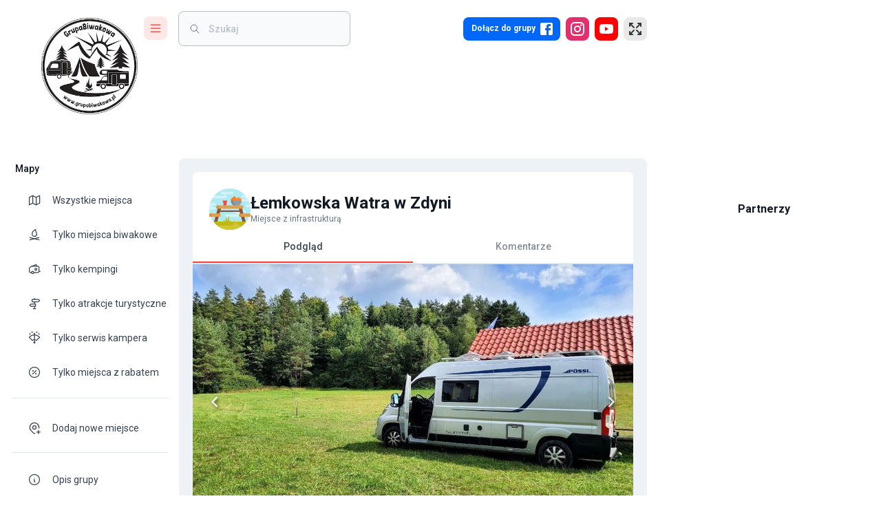

--- FILE ---
content_type: text/html; charset=utf-8
request_url: https://grupabiwakowa.pl/lemkowska-watra-w-zdyni
body_size: 51558
content:
<!DOCTYPE html><html lang="pl"><head><meta charSet="utf-8"/><meta name="viewport" content="width=device-width, initial-scale=1"/><link rel="preload" as="image" imageSrcSet="/_next/image?url=%2Fassets%2Fimages%2Flogo.png&amp;w=256&amp;q=75 1x, /_next/image?url=%2Fassets%2Fimages%2Flogo.png&amp;w=384&amp;q=75 2x" fetchPriority="high"/><link rel="preload" as="image" href="https://api.grupabiwakowa.pl/storage/users/45534/null"/><link rel="preload" as="image" href="https://api.grupabiwakowa.pl/storage/users/467/null"/><link rel="stylesheet" href="/_next/static/css/24e991a9e864d1af.css" data-precedence="next"/><link rel="stylesheet" href="/_next/static/css/d10ab41dbe8f4b27.css" data-precedence="next"/><link rel="stylesheet" href="/_next/static/css/ef46db3751d8e999.css" data-precedence="next"/><link rel="stylesheet" href="/_next/static/css/b099a885cb673491.css" data-precedence="next"/><link rel="preload" as="script" fetchPriority="low" href="/_next/static/chunks/webpack-ccabb359cb222678.js"/><script src="/_next/static/chunks/fd9d1056-105f6b8b21feb534.js" async=""></script><script src="/_next/static/chunks/7023-214727ad9cc81ae2.js" async=""></script><script src="/_next/static/chunks/main-app-f169616871aaacd8.js" async=""></script><script src="/_next/static/chunks/6443-a2174a4f250ab708.js" async=""></script><script src="/_next/static/chunks/app/loading-18a213914b01ed3e.js" async=""></script><script src="/_next/static/chunks/5969-dc524ed3bed5639b.js" async=""></script><script src="/_next/static/chunks/5195-6c9117969a203ea8.js" async=""></script><script src="/_next/static/chunks/9118-f411d2edbe5ec27d.js" async=""></script><script src="/_next/static/chunks/7138-f7585fb46646389b.js" async=""></script><script src="/_next/static/chunks/5691-a0693266a993d182.js" async=""></script><script src="/_next/static/chunks/3930-580c90295d6bbbf6.js" async=""></script><script src="/_next/static/chunks/app/global-error-71be9b673a1db737.js" async=""></script><script src="/_next/static/chunks/4254-0a40cb7e1dd54ac4.js" async=""></script><script src="/_next/static/chunks/2675-fadb878d596651ae.js" async=""></script><script src="/_next/static/chunks/8888-b3acc5427201397f.js" async=""></script><script src="/_next/static/chunks/2126-69069facdf3b2164.js" async=""></script><script src="/_next/static/chunks/4812-c3298cc0145c57e0.js" async=""></script><script src="/_next/static/chunks/251-b99cbe9dad6d535e.js" async=""></script><script src="/_next/static/chunks/7405-580880e80b68665e.js" async=""></script><script src="/_next/static/chunks/3199-d44475ab274c9f8b.js" async=""></script><script src="/_next/static/chunks/866-abc60cb00ac51fdb.js" async=""></script><script src="/_next/static/chunks/4625-0205caae838586c5.js" async=""></script><script src="/_next/static/chunks/3352-bad5c79458e72aac.js" async=""></script><script src="/_next/static/chunks/992-0ce9821c13fd21a2.js" async=""></script><script src="/_next/static/chunks/265-ecd4e06d23f283ce.js" async=""></script><script src="/_next/static/chunks/2986-fe0dd79ddf4fdbc2.js" async=""></script><script src="/_next/static/chunks/1420-f58f06b34aa1f79b.js" async=""></script><script src="/_next/static/chunks/5323-da2b2e7ce4a8a683.js" async=""></script><script src="/_next/static/chunks/4848-e68cc631bc2f32df.js" async=""></script><script src="/_next/static/chunks/5630-a4e31af23b552d4e.js" async=""></script><script src="/_next/static/chunks/app/%5Blocale%5D/(main)/layout-f5656fa448fde57a.js" async=""></script><script src="/_next/static/chunks/68-09b40b346046ccae.js" async=""></script><script src="/_next/static/chunks/app/error-a30e52ff2b061833.js" async=""></script><script src="/_next/static/chunks/app/layout-d3270c991ced5185.js" async=""></script><script src="/_next/static/chunks/8287-b57de23b7ff0e180.js" async=""></script><script src="/_next/static/chunks/1053-cf69fc02f1e9fb9a.js" async=""></script><script src="/_next/static/chunks/2539-f0b8d3d52a6fa531.js" async=""></script><script src="/_next/static/chunks/app/%5Blocale%5D/layout-2a79435522596f3a.js" async=""></script><script src="/_next/static/chunks/app/%5Blocale%5D/error-750f384a3ac33f6a.js" async=""></script><script src="/_next/static/chunks/9806-ccede4cb985dc00f.js" async=""></script><script src="/_next/static/chunks/761-dc519f70cb671393.js" async=""></script><script src="/_next/static/chunks/5904-de053eabccf9b362.js" async=""></script><script src="/_next/static/chunks/5209-be3a30649db018f8.js" async=""></script><script src="/_next/static/chunks/3144-2e8bede76c8ca39f.js" async=""></script><script src="/_next/static/chunks/1100-9e7baf8a33a4f715.js" async=""></script><script src="/_next/static/chunks/8247-dab9660fc501217b.js" async=""></script><script src="/_next/static/chunks/app/%5Blocale%5D/(main)/%5Bslug%5D/page-4ee8bf2981c3cc2a.js" async=""></script><link rel="preload" href="https://pagead2.googlesyndication.com/pagead/js/adsbygoogle.js?client=ca-pub-9084466992856098" as="script"/><title>Łemkowska Watra w Zdyni – Grupa Biwakowa – Campingi – Dzikie Miejscówki – Atrakcje</title><meta name="description" content="Duży parking i dostęp do wody. 
Łemkowska Watra w Zdyni
Ciekawa impreza i piękne miejsce. Duże parkingi i dostępne wc. Liczne stragany z jedzeniem i pamiątkam…"/><link rel="canonical" href="https://grupabiwakowa.pl/lemkowska-watra-w-zdyni"/><meta property="og:title" content="Łemkowska Watra w Zdyni"/><meta property="og:description" content="Duży parking i dostęp do wody. 
Łemkowska Watra w Zdyni
Ciekawa impreza i piękne miejsce. Duże parkingi i dostępne wc. Liczne stragany z jedzeniem i pamiątkam…"/><meta property="og:image" content="https://api.grupabiwakowa.pl/storage/places/16200/459094f7-ae7d-489b-a712-5a6080b80883.jpg"/><meta property="og:image" content="https://api.grupabiwakowa.pl/storage/images/og-image.jpg"/><meta property="og:type" content="website"/><meta name="twitter:card" content="summary_large_image"/><meta name="twitter:title" content="Łemkowska Watra w Zdyni"/><meta name="twitter:description" content="Duży parking i dostęp do wody. 
Łemkowska Watra w Zdyni
Ciekawa impreza i piękne miejsce. Duże parkingi i dostępne wc. Liczne stragany z jedzeniem i pamiątkam…"/><meta name="twitter:image" content="https://api.grupabiwakowa.pl/storage/places/16200/459094f7-ae7d-489b-a712-5a6080b80883.jpg"/><meta name="twitter:image" content="https://api.grupabiwakowa.pl/storage/images/og-image.jpg"/><meta name="next-size-adjust"/><script src="/_next/static/chunks/polyfills-78c92fac7aa8fdd8.js" noModule=""></script><style data-emotion="mui r1fvju brs14t k008qs 1rintrn 36jxlh 13bwsjy 6izw9z qpq9bu 1kflv2j 35a80v 14tvywr b95f0i kmonoq d47f85 d0uhtl 14wzjq4 1g7sud 1s7fq57 7e5fo6 13tqxrv ttc1dx 1prfaxn 1q7is8 1a6giau 1mz5e1d 1g019rd n7g874 ihdtdm 0 i9gxme wq58vk 6t4o7b zerowh 7z2w91 vubbuv 1isemmb 1dpjsb5 1hraia7 x5suyr 1gbtas2 t3d3gi 10q9jzs 18lef68 1ybmgg 6pxj5d ahtgec 16d3tyh 1wsfaxy 1n2mv2k 1hw29i9 19o40po 12lwefk 66jmho gkdsvh 1o67hnq 14pa9wv sqh3xd zoupnl wau0gz 1gnj0ap 1g8pmhk 1ontqvh wcjrab n2ifm1 f48752 9t26qk 1hnm6b6 x4fm3m mm2ibl 1bir1xb 3ywskb 10gnumi 1kplmov 6yozwd d3spif za0c8r 11qjisw yk0jid aa9eng 68x31o 1xge5ju 1bx284h 1rr4qq7 1uti7i qx78sb 9w4wkt 1v6kbpr sc9gfg 18jpbi7 1l4gzjr 1u077cl ebjkc enb1eo yasiti 1xgx631 1d3bbye 15j76c0 19w7ejk 1vr5dwo 6rw1ud 117iy9u e361ex v3z1wi gpas9y e41pg8 1slrfzg 1rmmmnj fm7rsz 9z11rn 1tyc9pb 1h2yj1z 3w1c3c 1c2nmzn 1nhbfvy oo6rtd u4p24i dvxtzn jkscjg 79elbk 13m1if9 1cw4hi4 1xh6k8t 1cfrsei okp1yw 18mhetb 7tvpyq zbda5i 5jlsac bi0sxn 110c2vc 1irzrkt 161yvpi 13pnfqm tesht2 1p2iyh7 1dlofu1 ga1bzn klsr8q 1hy9t21 1zo2vp 149sczi 2710y2 17imhe8 1wd419u 1xck5so 1ua0nhy lf9e6k 1j5xsxb 85axmk 1ve331g 1w0flmu zcxndt 1r2m9un 1tutt9l fiw3wp 13bzl8j 881gzo 11sdw0o q4iy41">html{-webkit-font-smoothing:antialiased;-moz-osx-font-smoothing:grayscale;box-sizing:border-box;-webkit-text-size-adjust:100%;}*,*::before,*::after{box-sizing:inherit;}strong,b{font-weight:700;}body{margin:0;color:#364152;font-size:0.875rem;font-weight:400;line-height:1.334em;font-family:'__Roboto_22ceb1','__Roboto_Fallback_22ceb1';background-color:#fff;}@media print{body{background-color:#fff;}}body::backdrop{background-color:#fff;}.mui-brs14t.notistack-MuiContent-default{background-color:#424242;}.mui-brs14t.notistack-MuiContent-error{background-color:#f44336;}.mui-brs14t.notistack-MuiContent-success{background-color:#00e676;}.mui-brs14t.notistack-MuiContent-info{background-color:#0288d1;}.mui-brs14t.notistack-MuiContent-warning{background-color:#ffe57f;}.mui-k008qs{display:-webkit-box;display:-webkit-flex;display:-ms-flexbox;display:flex;}.mui-1rintrn{display:-webkit-box;display:-webkit-flex;display:-ms-flexbox;display:flex;-webkit-flex-direction:column;-ms-flex-direction:column;flex-direction:column;width:100%;box-sizing:border-box;-webkit-flex-shrink:0;-ms-flex-negative:0;flex-shrink:0;position:fixed;z-index:1100;top:0;left:auto;right:0;color:inherit;background-color:#fff;right:auto;}@media print{.mui-1rintrn{position:absolute;}}@media (min-width:1200px){.mui-1rintrn{width:calc(100% - 340px);}}.mui-36jxlh{background-color:#fff;color:#364152;-webkit-transition:box-shadow 300ms cubic-bezier(0.4, 0, 0.2, 1) 0ms;transition:box-shadow 300ms cubic-bezier(0.4, 0, 0.2, 1) 0ms;box-shadow:none;background-image:none;display:-webkit-box;display:-webkit-flex;display:-ms-flexbox;display:flex;-webkit-flex-direction:column;-ms-flex-direction:column;flex-direction:column;width:100%;box-sizing:border-box;-webkit-flex-shrink:0;-ms-flex-negative:0;flex-shrink:0;position:fixed;z-index:1100;top:0;left:auto;right:0;color:inherit;background-color:#fff;right:auto;}@media print{.mui-36jxlh{position:absolute;}}@media (min-width:1200px){.mui-36jxlh{width:calc(100% - 340px);}}.mui-13bwsjy{position:relative;display:-webkit-box;display:-webkit-flex;display:-ms-flexbox;display:flex;-webkit-align-items:center;-webkit-box-align:center;-ms-flex-align:center;align-items:center;padding-left:16px;padding-right:16px;min-height:48px;display:-webkit-box;display:-webkit-flex;display:-ms-flexbox;display:flex;-webkit-align-items:flex-start;-webkit-box-align:flex-start;-ms-flex-align:flex-start;align-items:flex-start;padding:0px;}@media (min-width:600px){.mui-13bwsjy{padding-left:24px;padding-right:24px;}}@media (min-width: 600px){.mui-13bwsjy{min-height:48px;}}@media (min-width:600px){.mui-13bwsjy{padding-right:0px;}}.mui-6izw9z{width:219px;display:-webkit-box;display:-webkit-flex;display:-ms-flexbox;display:flex;-webkit-align-items:center;-webkit-box-align:center;-ms-flex-align:center;align-items:center;padding-top:24px;-webkit-transition:width 0.3s ease-in-out;transition:width 0.3s ease-in-out;}@media (max-width:899.95px){.mui-6izw9z{width:auto;}}@media (max-width:599.95px){.mui-6izw9z{margin-left:20px;}}.mui-qpq9bu{-webkit-box-flex:1;-webkit-flex-grow:1;-ms-flex-positive:1;flex-grow:1;}@media (min-width:0px){.mui-qpq9bu{display:none;}}@media (min-width:900px){.mui-qpq9bu{display:block;}}.mui-1kflv2j{position:absolute;-webkit-transition:all 0.3s ease-in-out;transition:all 0.3s ease-in-out;top:26px;left:60px;}.mui-35a80v{display:block;-webkit-transition:all 0.3s ease-in-out;transition:all 0.3s ease-in-out;}.mui-14tvywr{position:relative;display:-webkit-box;display:-webkit-flex;display:-ms-flexbox;display:flex;-webkit-align-items:center;-webkit-box-align:center;-ms-flex-align:center;align-items:center;-webkit-box-pack:center;-ms-flex-pack:center;-webkit-justify-content:center;justify-content:center;-webkit-flex-shrink:0;-ms-flex-negative:0;flex-shrink:0;width:40px;height:40px;font-family:'__Roboto_22ceb1','__Roboto_Fallback_22ceb1';font-size:1.25rem;line-height:1;border-radius:50%;overflow:hidden;-webkit-user-select:none;-moz-user-select:none;-ms-user-select:none;user-select:none;border-radius:4px;color:#fff;background-color:#bdbdbd;color:#333;background:#a1a1a1;cursor:pointer;border-radius:8px;width:34px;height:34px;font-size:1.2rem;overflow:hidden;-webkit-transition:all .2s ease-in-out;transition:all .2s ease-in-out;background:#fee8e7;color:#f13429;}@media (min-width:900px){.mui-14tvywr{left:0;}}.mui-14tvywr:hover{background:#f13429;color:#fee8e7;}.mui-b95f0i{display:-webkit-box;display:-webkit-flex;display:-ms-flexbox;display:flex;-webkit-flex-direction:column;-ms-flex-direction:column;flex-direction:column;-webkit-flex:1;-ms-flex:1;flex:1;}.mui-kmonoq{display:-webkit-box;display:-webkit-flex;display:-ms-flexbox;display:flex;-webkit-box-flex:1;-webkit-flex-grow:1;-ms-flex-positive:1;flex-grow:1;-webkit-align-items:center;-webkit-box-align:center;-ms-flex-align:center;align-items:center;padding-top:16px;padding-bottom:16px;}@media (max-width:1199.95px){.mui-kmonoq{padding-right:20px;}}@media (max-width:899.95px){.mui-kmonoq{padding-top:24px;padding-right:20px;}}@media (max-width:599.95px){.mui-kmonoq{padding-top:24px;padding-right:10px;}}@media (min-width:0px){.mui-d47f85{display:block;}}@media (min-width:900px){.mui-d47f85{display:none;}}.mui-d0uhtl{margin-left:16px;}.mui-14wzjq4{cursor:pointer;border-radius:8px;width:34px;height:34px;font-size:1.2rem;background:#fee8e7;color:#f13429;}.mui-14wzjq4:hover{background:#f13429;color:#fee8e7;}.mui-1g7sud{position:relative;display:-webkit-box;display:-webkit-flex;display:-ms-flexbox;display:flex;-webkit-align-items:center;-webkit-box-align:center;-ms-flex-align:center;align-items:center;-webkit-box-pack:center;-ms-flex-pack:center;-webkit-justify-content:center;justify-content:center;-webkit-flex-shrink:0;-ms-flex-negative:0;flex-shrink:0;width:40px;height:40px;font-family:'__Roboto_22ceb1','__Roboto_Fallback_22ceb1';font-size:1.25rem;line-height:1;border-radius:50%;overflow:hidden;-webkit-user-select:none;-moz-user-select:none;-ms-user-select:none;user-select:none;border-radius:4px;color:#fff;background-color:#bdbdbd;color:#333;background:#a1a1a1;cursor:pointer;border-radius:8px;width:34px;height:34px;font-size:1.2rem;background:#fee8e7;color:#f13429;}.mui-1g7sud:hover{background:#f13429;color:#fee8e7;}.mui-1s7fq57{z-index:1100;width:99%;top:-55px!important;padding:0 12px;}@media (max-width:599.95px){.mui-1s7fq57{padding:0 10px;}}.mui-7e5fo6{z-index:1100;width:99%;top:-55px!important;padding:0 12px;}@media (max-width:599.95px){.mui-7e5fo6{padding:0 10px;}}@media (min-width:0px){.mui-13tqxrv{display:none;}}@media (min-width:900px){.mui-13tqxrv{display:block;}}.mui-ttc1dx{width:434px;margin-left:16px;padding-left:16px;padding-right:16px;}.mui-ttc1dx input{background:transparent!important;padding-left:4px!important;}@media (max-width:1535.95px){.mui-ttc1dx{width:250px;}}@media (max-width:899.95px){.mui-ttc1dx{width:100%;margin-left:4px;background:#fff;}}@-webkit-keyframes mui-auto-fill{from{display:block;}}@keyframes mui-auto-fill{from{display:block;}}@-webkit-keyframes mui-auto-fill-cancel{from{display:block;}}@keyframes mui-auto-fill-cancel{from{display:block;}}.mui-1q7is8{font-size:0.875rem;font-weight:400;line-height:1.4375em;font-family:'__Roboto_22ceb1','__Roboto_Fallback_22ceb1';color:#364152;box-sizing:border-box;position:relative;cursor:text;display:-webkit-inline-box;display:-webkit-inline-flex;display:-ms-inline-flexbox;display:inline-flex;-webkit-align-items:center;-webkit-box-align:center;-ms-flex-align:center;align-items:center;position:relative;border-radius:4px;padding-left:14px;background:#f8fafc;border-radius:8px;width:434px;margin-left:16px;padding-left:16px;padding-right:16px;}.mui-1q7is8.Mui-disabled{color:rgba(0, 0, 0, 0.38);cursor:default;}.mui-1q7is8:hover .MuiOutlinedInput-notchedOutline{border-color:#364152;}@media (hover: none){.mui-1q7is8:hover .MuiOutlinedInput-notchedOutline{border-color:rgba(0, 0, 0, 0.23);}}.mui-1q7is8.Mui-focused .MuiOutlinedInput-notchedOutline{border-color:#424242;border-width:2px;}.mui-1q7is8.Mui-error .MuiOutlinedInput-notchedOutline{border-color:#f44336;}.mui-1q7is8.Mui-disabled .MuiOutlinedInput-notchedOutline{border-color:rgba(0, 0, 0, 0.26);}.mui-1q7is8 .MuiOutlinedInput-notchedOutline{border-color:#bdbdbd;}.mui-1q7is8:hover $notchedOutline{border-color:#e8e8e8;}.mui-1q7is8.MuiInputBase-multiline{padding:1px;}.mui-1q7is8 input{background:transparent!important;padding-left:4px!important;}@media (max-width:1535.95px){.mui-1q7is8{width:250px;}}@media (max-width:899.95px){.mui-1q7is8{width:100%;margin-left:4px;background:#fff;}}.mui-1a6giau{display:-webkit-box;display:-webkit-flex;display:-ms-flexbox;display:flex;height:0.01em;max-height:2em;-webkit-align-items:center;-webkit-box-align:center;-ms-flex-align:center;align-items:center;white-space:nowrap;color:rgba(0, 0, 0, 0.54);margin-right:8px;}.mui-1mz5e1d{font:inherit;letter-spacing:inherit;color:currentColor;padding:4px 0 5px;border:0;box-sizing:content-box;background:none;height:1.4375em;margin:0;-webkit-tap-highlight-color:transparent;display:block;min-width:0;width:100%;-webkit-animation-name:mui-auto-fill-cancel;animation-name:mui-auto-fill-cancel;-webkit-animation-duration:10ms;animation-duration:10ms;color:#121926;padding:16.5px 14px;padding-left:0;font-weight:500;background:#f8fafc;padding:15.5px 14px;border-radius:8px;padding-left:4px;}.mui-1mz5e1d::-webkit-input-placeholder{color:currentColor;opacity:0.42;-webkit-transition:opacity 200ms cubic-bezier(0.4, 0, 0.2, 1) 0ms;transition:opacity 200ms cubic-bezier(0.4, 0, 0.2, 1) 0ms;}.mui-1mz5e1d::-moz-placeholder{color:currentColor;opacity:0.42;-webkit-transition:opacity 200ms cubic-bezier(0.4, 0, 0.2, 1) 0ms;transition:opacity 200ms cubic-bezier(0.4, 0, 0.2, 1) 0ms;}.mui-1mz5e1d:-ms-input-placeholder{color:currentColor;opacity:0.42;-webkit-transition:opacity 200ms cubic-bezier(0.4, 0, 0.2, 1) 0ms;transition:opacity 200ms cubic-bezier(0.4, 0, 0.2, 1) 0ms;}.mui-1mz5e1d::-ms-input-placeholder{color:currentColor;opacity:0.42;-webkit-transition:opacity 200ms cubic-bezier(0.4, 0, 0.2, 1) 0ms;transition:opacity 200ms cubic-bezier(0.4, 0, 0.2, 1) 0ms;}.mui-1mz5e1d:focus{outline:0;}.mui-1mz5e1d:invalid{box-shadow:none;}.mui-1mz5e1d::-webkit-search-decoration{-webkit-appearance:none;}label[data-shrink=false]+.MuiInputBase-formControl .mui-1mz5e1d::-webkit-input-placeholder{opacity:0!important;}label[data-shrink=false]+.MuiInputBase-formControl .mui-1mz5e1d::-moz-placeholder{opacity:0!important;}label[data-shrink=false]+.MuiInputBase-formControl .mui-1mz5e1d:-ms-input-placeholder{opacity:0!important;}label[data-shrink=false]+.MuiInputBase-formControl .mui-1mz5e1d::-ms-input-placeholder{opacity:0!important;}label[data-shrink=false]+.MuiInputBase-formControl .mui-1mz5e1d:focus::-webkit-input-placeholder{opacity:0.42;}label[data-shrink=false]+.MuiInputBase-formControl .mui-1mz5e1d:focus::-moz-placeholder{opacity:0.42;}label[data-shrink=false]+.MuiInputBase-formControl .mui-1mz5e1d:focus:-ms-input-placeholder{opacity:0.42;}label[data-shrink=false]+.MuiInputBase-formControl .mui-1mz5e1d:focus::-ms-input-placeholder{opacity:0.42;}.mui-1mz5e1d.Mui-disabled{opacity:1;-webkit-text-fill-color:rgba(0, 0, 0, 0.38);}.mui-1mz5e1d:-webkit-autofill{-webkit-animation-duration:5000s;animation-duration:5000s;-webkit-animation-name:mui-auto-fill;animation-name:mui-auto-fill;}.mui-1mz5e1d::-webkit-input-placeholder{color:#697586;font-size:0.875rem;}.mui-1mz5e1d::-moz-placeholder{color:#697586;font-size:0.875rem;}.mui-1mz5e1d:-ms-input-placeholder{color:#697586;font-size:0.875rem;}.mui-1mz5e1d::placeholder{color:#697586;font-size:0.875rem;}.mui-1mz5e1d:-webkit-autofill{border-radius:inherit;}.mui-1mz5e1d.MuiInputBase-inputSizeSmall{padding:10px 14px;}.mui-1mz5e1d.MuiInputBase-inputSizeSmall.MuiInputBase-inputAdornedStart{padding-left:0;}.mui-1g019rd{border-color:rgba(0, 0, 0, 0.23);border-radius:8px;}.mui-n7g874{text-align:left;position:absolute;bottom:0;right:0;top:-5px;left:0;margin:0;padding:0 8px;pointer-events:none;border-radius:inherit;border-style:solid;border-width:1px;overflow:hidden;min-width:0%;border-color:rgba(0, 0, 0, 0.23);border-radius:8px;}.mui-ihdtdm{float:unset;width:auto;overflow:hidden;padding:0;line-height:11px;-webkit-transition:width 150ms cubic-bezier(0.0, 0, 0.2, 1) 0ms;transition:width 150ms cubic-bezier(0.0, 0, 0.2, 1) 0ms;}.mui-i9gxme{-webkit-box-flex:1;-webkit-flex-grow:1;-ms-flex-positive:1;flex-grow:1;}.mui-wq58vk{-webkit-text-decoration:none;text-decoration:none;-webkit-tap-highlight-color:transparent;}.mui-6t4o7b{margin:0;font:inherit;color:#424242;-webkit-text-decoration:none;text-decoration:none;-webkit-tap-highlight-color:transparent;}.mui-zerowh{position:relative;display:-webkit-box;display:-webkit-flex;display:-ms-flexbox;display:flex;-webkit-align-items:center;-webkit-box-align:center;-ms-flex-align:center;align-items:center;-webkit-box-pack:center;-ms-flex-pack:center;-webkit-justify-content:center;justify-content:center;-webkit-flex-shrink:0;-ms-flex-negative:0;flex-shrink:0;width:40px;height:40px;font-family:'__Roboto_22ceb1','__Roboto_Fallback_22ceb1';font-size:1.25rem;line-height:1;border-radius:50%;overflow:hidden;-webkit-user-select:none;-moz-user-select:none;-ms-user-select:none;user-select:none;border-radius:4px;color:#fff;background-color:#bdbdbd;color:#333;background:#a1a1a1;cursor:pointer;border-radius:8px;height:34px;font-size:1.2rem;padding-left:8px;padding-right:8px;background:#0067f9;color:#fff;-webkit-transition:all .2s ease-in-out;transition:all .2s ease-in-out;}@media (min-width:0px){.mui-zerowh{width:34px;}}@media (min-width:600px){.mui-zerowh{width:auto;}}.mui-zerowh:hover{background:#003bb4;}.mui-7z2w91{margin:0;font-weight:500;color:#121926;font-size:0.75rem;font-family:'__Roboto_22ceb1','__Roboto_Fallback_22ceb1';line-height:1.6;color:#fff;font-weight:600;margin-left:4px;margin-right:4px;}@media (min-width:0px){.mui-7z2w91{display:none;}}@media (min-width:600px){.mui-7z2w91{display:block;}}.mui-vubbuv{-webkit-user-select:none;-moz-user-select:none;-ms-user-select:none;user-select:none;width:1em;height:1em;display:inline-block;fill:currentColor;-webkit-flex-shrink:0;-ms-flex-negative:0;flex-shrink:0;-webkit-transition:fill 200ms cubic-bezier(0.4, 0, 0.2, 1) 0ms;transition:fill 200ms cubic-bezier(0.4, 0, 0.2, 1) 0ms;font-size:1.5rem;}.mui-1isemmb{margin-left:8px;}.mui-1dpjsb5{position:relative;display:-webkit-box;display:-webkit-flex;display:-ms-flexbox;display:flex;-webkit-align-items:center;-webkit-box-align:center;-ms-flex-align:center;align-items:center;-webkit-box-pack:center;-ms-flex-pack:center;-webkit-justify-content:center;justify-content:center;-webkit-flex-shrink:0;-ms-flex-negative:0;flex-shrink:0;width:40px;height:40px;font-family:'__Roboto_22ceb1','__Roboto_Fallback_22ceb1';font-size:1.25rem;line-height:1;border-radius:50%;overflow:hidden;-webkit-user-select:none;-moz-user-select:none;-ms-user-select:none;user-select:none;border-radius:4px;color:#fff;background-color:#bdbdbd;color:#333;background:#a1a1a1;cursor:pointer;border-radius:8px;width:34px;height:34px;font-size:1.2rem;background:#E1306C;color:#fff;-webkit-transition:all .2s ease-in-out;transition:all .2s ease-in-out;}.mui-1dpjsb5:hover{background:#C13584;}.mui-1hraia7{position:relative;display:-webkit-box;display:-webkit-flex;display:-ms-flexbox;display:flex;-webkit-align-items:center;-webkit-box-align:center;-ms-flex-align:center;align-items:center;-webkit-box-pack:center;-ms-flex-pack:center;-webkit-justify-content:center;justify-content:center;-webkit-flex-shrink:0;-ms-flex-negative:0;flex-shrink:0;width:40px;height:40px;font-family:'__Roboto_22ceb1','__Roboto_Fallback_22ceb1';font-size:1.25rem;line-height:1;border-radius:50%;overflow:hidden;-webkit-user-select:none;-moz-user-select:none;-ms-user-select:none;user-select:none;border-radius:4px;color:#fff;background-color:#bdbdbd;color:#333;background:#a1a1a1;cursor:pointer;border-radius:8px;width:34px;height:34px;font-size:1.2rem;padding-left:8px;padding-right:8px;background:#FF0000;color:#fff;-webkit-transition:all .2s ease-in-out;transition:all .2s ease-in-out;}.mui-1hraia7:hover{background:#CC0000;}.mui-x5suyr{position:relative;display:-webkit-box;display:-webkit-flex;display:-ms-flexbox;display:flex;-webkit-align-items:center;-webkit-box-align:center;-ms-flex-align:center;align-items:center;-webkit-box-pack:center;-ms-flex-pack:center;-webkit-justify-content:center;justify-content:center;-webkit-flex-shrink:0;-ms-flex-negative:0;flex-shrink:0;width:40px;height:40px;font-family:'__Roboto_22ceb1','__Roboto_Fallback_22ceb1';font-size:1.25rem;line-height:1;border-radius:50%;overflow:hidden;-webkit-user-select:none;-moz-user-select:none;-ms-user-select:none;user-select:none;border-radius:4px;color:#fff;background-color:#bdbdbd;color:#333;background:#a1a1a1;cursor:pointer;border-radius:8px;width:34px;height:34px;font-size:1.2rem;border:1px solid;border-color:#e8e8e8;background:#e8e8e8;color:#333;-webkit-transition:all .2s ease-in-out;transition:all .2s ease-in-out;}.mui-x5suyr[aria-controls="menu-list-grow"],.mui-x5suyr:hover{border-color:#424242;background:#424242;color:#e8e8e8;}.mui-1gbtas2{z-index:1500;pointer-events:none;}.mui-t3d3gi{z-index:1500;pointer-events:none;}@media (min-width:0px){.mui-10q9jzs{display:block;}}@media (min-width:600px){.mui-10q9jzs{display:none;}}.mui-18lef68{width:auto;}@media (min-width:900px){.mui-18lef68{-webkit-flex-shrink:0;-ms-flex-negative:0;flex-shrink:0;}}.mui-1ybmgg{width:260px;border-right:none;-webkit-flex-shrink:0;-ms-flex-negative:0;flex-shrink:0;white-space:nowrap;box-sizing:border-box;z-index:1099;background:#fff;overflow-x:hidden;box-shadow:none;-webkit-transition:width 425ms cubic-bezier(0.4, 0, 0.6, 1) 0ms;transition:width 425ms cubic-bezier(0.4, 0, 0.6, 1) 0ms;}.mui-1ybmgg .MuiDrawer-paper{width:260px;border-right:none;z-index:1099;background:#fff;overflow-x:hidden;box-shadow:none;-webkit-transition:width 425ms cubic-bezier(0.4, 0, 0.6, 1) 0ms;transition:width 425ms cubic-bezier(0.4, 0, 0.6, 1) 0ms;}.mui-6pxj5d{-webkit-flex:0 0 auto;-ms-flex:0 0 auto;flex:0 0 auto;width:260px;border-right:none;-webkit-flex-shrink:0;-ms-flex-negative:0;flex-shrink:0;white-space:nowrap;box-sizing:border-box;z-index:1099;background:#fff;overflow-x:hidden;box-shadow:none;-webkit-transition:width 425ms cubic-bezier(0.4, 0, 0.6, 1) 0ms;transition:width 425ms cubic-bezier(0.4, 0, 0.6, 1) 0ms;}.mui-6pxj5d .MuiDrawer-paper{width:260px;border-right:none;z-index:1099;background:#fff;overflow-x:hidden;box-shadow:none;-webkit-transition:width 425ms cubic-bezier(0.4, 0, 0.6, 1) 0ms;transition:width 425ms cubic-bezier(0.4, 0, 0.6, 1) 0ms;}.mui-ahtgec{overflow-y:auto;display:-webkit-box;display:-webkit-flex;display:-ms-flexbox;display:flex;-webkit-flex-direction:column;-ms-flex-direction:column;flex-direction:column;height:100%;-webkit-flex:1 0 auto;-ms-flex:1 0 auto;flex:1 0 auto;z-index:1200;-webkit-overflow-scrolling:touch;position:fixed;top:0;outline:0;left:0;border-right:1px solid #e3e8ef;}.mui-16d3tyh{background-color:#fff;color:#364152;-webkit-transition:box-shadow 300ms cubic-bezier(0.4, 0, 0.2, 1) 0ms;transition:box-shadow 300ms cubic-bezier(0.4, 0, 0.2, 1) 0ms;box-shadow:none;background-image:none;overflow-y:auto;display:-webkit-box;display:-webkit-flex;display:-ms-flexbox;display:flex;-webkit-flex-direction:column;-ms-flex-direction:column;flex-direction:column;height:100%;-webkit-flex:1 0 auto;-ms-flex:1 0 auto;flex:1 0 auto;z-index:1200;-webkit-overflow-scrolling:touch;position:fixed;top:0;outline:0;left:0;border-right:1px solid #e3e8ef;}.mui-1wsfaxy{display:-webkit-box;display:-webkit-flex;display:-ms-flexbox;display:flex;-webkit-flex-direction:column;-ms-flex-direction:column;flex-direction:column;gap:16px;padding:16px;-webkit-box-pack:center;-ms-flex-pack:center;-webkit-justify-content:center;justify-content:center;}@media (min-width:0px){.mui-1wsfaxy{visibility:visible;}}@media (min-width:900px){.mui-1wsfaxy{visibility:hidden;}}.mui-1n2mv2k{display:-webkit-box;display:-webkit-flex;display:-ms-flexbox;display:flex;-webkit-box-pack:center;-ms-flex-pack:center;-webkit-justify-content:center;justify-content:center;-webkit-align-items:center;-webkit-box-align:center;-ms-flex-align:center;align-items:center;}.mui-1hw29i9{margin-top:12px;}.mui-19o40po{list-style:none;margin:0;padding:0;position:relative;padding-top:0;padding-bottom:8px;}.mui-12lwefk{margin:0;font-size:0.75rem;color:#697586;font-weight:400;font-family:'__Roboto_22ceb1','__Roboto_Fallback_22ceb1';line-height:1.66;margin-bottom:0.35em;display:block;color:#121926;font-size:0.875rem;font-weight:500;padding:6px;text-transform:capitalize;margin-top:10px;}.mui-66jmho{display:-webkit-box;display:-webkit-flex;display:-ms-flexbox;display:flex;-webkit-box-flex:1;-webkit-flex-grow:1;-ms-flex-positive:1;flex-grow:1;-webkit-box-pack:start;-ms-flex-pack:start;-webkit-justify-content:flex-start;justify-content:flex-start;-webkit-align-items:center;-webkit-box-align:center;-ms-flex-align:center;align-items:center;position:relative;-webkit-text-decoration:none;text-decoration:none;min-width:0;box-sizing:border-box;text-align:left;padding-top:8px;padding-bottom:8px;-webkit-transition:background-color 150ms cubic-bezier(0.4, 0, 0.2, 1) 0ms;transition:background-color 150ms cubic-bezier(0.4, 0, 0.2, 1) 0ms;padding-left:16px;padding-right:16px;color:#364152;padding-top:10px;padding-bottom:10px;z-index:1201;border-radius:8px;margin-bottom:4px;padding-left:24px;}.mui-66jmho:hover{-webkit-text-decoration:none;text-decoration:none;background-color:rgba(0, 0, 0, 0.04);}@media (hover: none){.mui-66jmho:hover{background-color:transparent;}}.mui-66jmho.Mui-selected{background-color:rgba(66, 66, 66, 0.08);}.mui-66jmho.Mui-selected.Mui-focusVisible{background-color:rgba(66, 66, 66, 0.2);}.mui-66jmho.Mui-selected:hover{background-color:rgba(66, 66, 66, 0.12);}@media (hover: none){.mui-66jmho.Mui-selected:hover{background-color:rgba(66, 66, 66, 0.08);}}.mui-66jmho.Mui-focusVisible{background-color:rgba(0, 0, 0, 0.12);}.mui-66jmho.Mui-disabled{opacity:0.38;}.mui-66jmho.Mui-selected{color:#f13429;background-color:#fee8e7;}.mui-66jmho.Mui-selected:hover{background-color:#fee8e7;}.mui-66jmho.Mui-selected .MuiListItemIcon-root{color:#f13429;}.mui-66jmho:hover{background-color:#fee8e7;color:#f13429;}.mui-66jmho:hover .MuiListItemIcon-root{color:#f13429;}.mui-66jmho:hover{background:#fee8e7;}.mui-66jmho.Mui-selected{background:#fee8e7;color:#f44336;}.mui-66jmho.Mui-selected:hover{color:#f44336;background:#fee8e7;}.mui-gkdsvh{display:-webkit-inline-box;display:-webkit-inline-flex;display:-ms-inline-flexbox;display:inline-flex;-webkit-align-items:center;-webkit-box-align:center;-ms-flex-align:center;align-items:center;-webkit-box-pack:center;-ms-flex-pack:center;-webkit-justify-content:center;justify-content:center;position:relative;box-sizing:border-box;-webkit-tap-highlight-color:transparent;background-color:transparent;outline:0;border:0;margin:0;border-radius:0;padding:0;cursor:pointer;-webkit-user-select:none;-moz-user-select:none;-ms-user-select:none;user-select:none;vertical-align:middle;-moz-appearance:none;-webkit-appearance:none;-webkit-text-decoration:none;text-decoration:none;color:inherit;display:-webkit-box;display:-webkit-flex;display:-ms-flexbox;display:flex;-webkit-box-flex:1;-webkit-flex-grow:1;-ms-flex-positive:1;flex-grow:1;-webkit-box-pack:start;-ms-flex-pack:start;-webkit-justify-content:flex-start;justify-content:flex-start;-webkit-align-items:center;-webkit-box-align:center;-ms-flex-align:center;align-items:center;position:relative;-webkit-text-decoration:none;text-decoration:none;min-width:0;box-sizing:border-box;text-align:left;padding-top:8px;padding-bottom:8px;-webkit-transition:background-color 150ms cubic-bezier(0.4, 0, 0.2, 1) 0ms;transition:background-color 150ms cubic-bezier(0.4, 0, 0.2, 1) 0ms;padding-left:16px;padding-right:16px;color:#364152;padding-top:10px;padding-bottom:10px;z-index:1201;border-radius:8px;margin-bottom:4px;padding-left:24px;}.mui-gkdsvh::-moz-focus-inner{border-style:none;}.mui-gkdsvh.Mui-disabled{pointer-events:none;cursor:default;}@media print{.mui-gkdsvh{-webkit-print-color-adjust:exact;color-adjust:exact;}}.mui-gkdsvh:hover{-webkit-text-decoration:none;text-decoration:none;background-color:rgba(0, 0, 0, 0.04);}@media (hover: none){.mui-gkdsvh:hover{background-color:transparent;}}.mui-gkdsvh.Mui-selected{background-color:rgba(66, 66, 66, 0.08);}.mui-gkdsvh.Mui-selected.Mui-focusVisible{background-color:rgba(66, 66, 66, 0.2);}.mui-gkdsvh.Mui-selected:hover{background-color:rgba(66, 66, 66, 0.12);}@media (hover: none){.mui-gkdsvh.Mui-selected:hover{background-color:rgba(66, 66, 66, 0.08);}}.mui-gkdsvh.Mui-focusVisible{background-color:rgba(0, 0, 0, 0.12);}.mui-gkdsvh.Mui-disabled{opacity:0.38;}.mui-gkdsvh.Mui-selected{color:#f13429;background-color:#fee8e7;}.mui-gkdsvh.Mui-selected:hover{background-color:#fee8e7;}.mui-gkdsvh.Mui-selected .MuiListItemIcon-root{color:#f13429;}.mui-gkdsvh:hover{background-color:#fee8e7;color:#f13429;}.mui-gkdsvh:hover .MuiListItemIcon-root{color:#f13429;}.mui-gkdsvh:hover{background:#fee8e7;}.mui-gkdsvh.Mui-selected{background:#fee8e7;color:#f44336;}.mui-gkdsvh.Mui-selected:hover{color:#f44336;background:#fee8e7;}.mui-1o67hnq{display:-webkit-inline-box;display:-webkit-inline-flex;display:-ms-inline-flexbox;display:inline-flex;-webkit-align-items:center;-webkit-box-align:center;-ms-flex-align:center;align-items:center;-webkit-box-pack:center;-ms-flex-pack:center;-webkit-justify-content:center;justify-content:center;position:relative;box-sizing:border-box;-webkit-tap-highlight-color:transparent;background-color:transparent;outline:0;border:0;margin:0;border-radius:0;padding:0;cursor:pointer;-webkit-user-select:none;-moz-user-select:none;-ms-user-select:none;user-select:none;vertical-align:middle;-moz-appearance:none;-webkit-appearance:none;-webkit-text-decoration:none;text-decoration:none;color:inherit;border-radius:8px;}.mui-1o67hnq::-moz-focus-inner{border-style:none;}.mui-1o67hnq.Mui-disabled{pointer-events:none;cursor:default;}@media print{.mui-1o67hnq{-webkit-print-color-adjust:exact;color-adjust:exact;}}.mui-14pa9wv{min-width:56px;color:rgba(0, 0, 0, 0.54);-webkit-flex-shrink:0;-ms-flex-negative:0;flex-shrink:0;display:-webkit-inline-box;display:-webkit-inline-flex;display:-ms-inline-flexbox;display:inline-flex;color:#364152;min-width:36px;min-width:36px;color:#364152;}.mui-sqh3xd{-webkit-flex:1 1 auto;-ms-flex:1 1 auto;flex:1 1 auto;min-width:0;margin-top:4px;margin-bottom:4px;}.mui-sqh3xd .MuiListItemText-primary{color:#121926;}.mui-zoupnl{margin:0;font-size:0.875rem;font-weight:400;line-height:1.334em;font-family:'__Roboto_22ceb1','__Roboto_Fallback_22ceb1';color:inherit;}.mui-wau0gz{margin:0;-webkit-flex-shrink:0;-ms-flex-negative:0;flex-shrink:0;border-width:0;border-style:solid;border-color:#e3e8ef;border-bottom-width:thin;border-color:#e3e8ef;opacity:1;margin-top:2px;margin-bottom:10px;}.mui-1gnj0ap{list-style:none;margin:0;padding:0;position:relative;padding-top:8px;padding-bottom:8px;margin-top:12px;}.mui-1g8pmhk{margin:0;-webkit-flex-shrink:0;-ms-flex-negative:0;flex-shrink:0;border-width:0;border-style:solid;border-color:#e3e8ef;border-bottom-width:thin;border-color:#e3e8ef;opacity:1;padding-top:4px;padding-bottom:4px;}.mui-1ontqvh{list-style:none;margin:0;padding:0;position:relative;padding-top:8px;padding-bottom:8px;}.mui-wcjrab{margin:0;font-size:0.875rem;font-weight:400;line-height:1.334em;font-family:'__Roboto_22ceb1','__Roboto_Fallback_22ceb1';color:inherit;margin-top:auto;margin-bottom:auto;}.mui-n2ifm1{background-color:#eef2f6;width:100%;margin-top:230px;margin-right:340px;border-radius:8px;border-bottom-left-radius:0;border-bottom-right-radius:0;-webkit-transition:margin 400ms cubic-bezier(0.0, 0, 0.2, 1) 0ms;transition:margin 400ms cubic-bezier(0.0, 0, 0.2, 1) 0ms;margin-left:0;}@media (max-width:1199.95px){.mui-n2ifm1{margin-right:20px;}}@media (max-width:899.95px){.mui-n2ifm1{width:100%;margin-left:20px;margin-right:20px;margin-top:230px;}}@media (max-width:599.95px){.mui-n2ifm1{margin-left:10px;margin-right:10px;}}.mui-n2ifm1::after{content:"";position:fixed;bottom:0;left:260px;right:340px;z-index:-1;height:50%;background:#eef2f6;-webkit-transition:right 400ms cubic-bezier(0.4, 0, 0.6, 1) 0ms;transition:right 400ms cubic-bezier(0.4, 0, 0.6, 1) 0ms;}@media (max-width:1199.95px){.mui-n2ifm1::after{right:20px;}}@media (max-width:899.95px){.mui-n2ifm1::after{left:20px;right:20px;}}@media (max-width:599.95px){.mui-n2ifm1::after{left:10px;right:10px;}}.mui-f48752{width:100%;margin-left:auto;box-sizing:border-box;margin-right:auto;display:block;padding-left:16px;padding-right:16px;position:relative;}@media (min-width:600px){.mui-f48752{padding-left:24px;padding-right:24px;}}@media (min-width:0px){.mui-f48752{padding:20px;}}.mui-9t26qk{padding-left:20px;padding-right:20px;}.mui-1hnm6b6{margin-top:48px;}.mui-x4fm3m{position:relative;min-height:200px;background:url(/assets/images/tent.svg);-webkit-background-size:1570px;background-size:1570px;background-repeat:repeat-x;-webkit-background-position:center bottom;background-position:center bottom;}@media (min-width:1536px){.mui-x4fm3m{min-height:250px;-webkit-background-size:2000px;background-size:2000px;}}.mui-mm2ibl{color:#fff;background:#4b98d9;margin:0;padding:20px;padding-top:0;font-size:12px;line-height:1.2;text-align:center;white-space:break-spaces;}.mui-1bir1xb{position:fixed;top:0;right:0;width:300px;height:100%;-webkit-flex-shrink:0;-ms-flex-negative:0;flex-shrink:0;background:#fff;margin:20px;margin-top:0;padding:0;z-index:1000;box-sizing:border-box;overflow-y:auto;-ms-overflow-style:none;scrollbar-width:none;}.mui-1bir1xb>div+div{margin-top:8px;}.mui-1bir1xb picture img{display:block;width:100%;}@media (max-width:1199.95px){.mui-1bir1xb{position:static;display:-webkit-box;display:-webkit-flex;display:-ms-flexbox;display:flex;-webkit-flex-direction:row;-ms-flex-direction:row;flex-direction:row;-webkit-box-flex-wrap:wrap;-webkit-flex-wrap:wrap;-ms-flex-wrap:wrap;flex-wrap:wrap;-webkit-align-items:center;-webkit-box-align:center;-ms-flex-align:center;align-items:center;-webkit-box-pack:center;-ms-flex-pack:center;-webkit-justify-content:center;justify-content:center;gap:16px;width:100%;background:none;margin:0;margin-top:16px;margin-bottom:16px;padding:0 20px;}.mui-1bir1xb>div{-webkit-flex:1 0 30%;-ms-flex:1 0 30%;flex:1 0 30%;}.mui-1bir1xb>div+div{margin-top:0;}}@media (max-width:899.95px){.mui-1bir1xb>div{-webkit-flex:1 0 40%;-ms-flex:1 0 40%;flex:1 0 40%;}}@media (max-width:479.95px){.mui-1bir1xb{padding:0 10px;}.mui-1bir1xb>div{-webkit-flex:1 0 100%;-ms-flex:1 0 100%;flex:1 0 100%;}}.mui-1bir1xb::-webkit-scrollbar{display:none;}.mui-3ywskb{position:fixed;top:0;right:0;width:300px;height:100%;-webkit-flex-shrink:0;-ms-flex-negative:0;flex-shrink:0;background:#fff;margin:20px;margin-top:0;padding:0;z-index:1000;box-sizing:border-box;overflow-y:auto;-ms-overflow-style:none;scrollbar-width:none;}.mui-3ywskb>div+div{margin-top:8px;}.mui-3ywskb picture img{display:block;width:100%;}@media (max-width:1199.95px){.mui-3ywskb{position:static;display:-webkit-box;display:-webkit-flex;display:-ms-flexbox;display:flex;-webkit-flex-direction:row;-ms-flex-direction:row;flex-direction:row;-webkit-box-flex-wrap:wrap;-webkit-flex-wrap:wrap;-ms-flex-wrap:wrap;flex-wrap:wrap;-webkit-align-items:center;-webkit-box-align:center;-ms-flex-align:center;align-items:center;-webkit-box-pack:center;-ms-flex-pack:center;-webkit-justify-content:center;justify-content:center;gap:16px;width:100%;background:none;margin:0;margin-top:16px;margin-bottom:16px;padding:0 20px;}.mui-3ywskb>div{-webkit-flex:1 0 30%;-ms-flex:1 0 30%;flex:1 0 30%;}.mui-3ywskb>div+div{margin-top:0;}}@media (max-width:899.95px){.mui-3ywskb>div{-webkit-flex:1 0 40%;-ms-flex:1 0 40%;flex:1 0 40%;}}@media (max-width:479.95px){.mui-3ywskb{padding:0 10px;}.mui-3ywskb>div{-webkit-flex:1 0 100%;-ms-flex:1 0 100%;flex:1 0 100%;}}.mui-3ywskb::-webkit-scrollbar{display:none;}.mui-10gnumi{position:-webkit-sticky;position:sticky;top:-1px;display:-webkit-box;display:-webkit-flex;display:-ms-flexbox;display:flex;-webkit-align-items:center;-webkit-box-align:center;-ms-flex-align:center;align-items:center;-webkit-box-pack:center;-ms-flex-pack:center;-webkit-justify-content:center;justify-content:center;height:82px;background:#fff;margin-top:-8px;z-index:1;text-align:center;}@media (max-width:1199.95px){.mui-10gnumi{-webkit-flex:100%;-ms-flex:100%;flex:100%;background:none;}}.mui-1kplmov{margin:0;font-size:1rem;color:#121926;font-weight:600;font-family:'__Roboto_22ceb1','__Roboto_Fallback_22ceb1';line-height:1.235;position:-webkit-sticky;position:sticky;top:-1px;display:-webkit-box;display:-webkit-flex;display:-ms-flexbox;display:flex;-webkit-align-items:center;-webkit-box-align:center;-ms-flex-align:center;align-items:center;-webkit-box-pack:center;-ms-flex-pack:center;-webkit-justify-content:center;justify-content:center;height:82px;background:#fff;margin-top:-8px;z-index:1;text-align:center;}@media (max-width:1199.95px){.mui-1kplmov{-webkit-flex:100%;-ms-flex:100%;flex:100%;background:none;}}.mui-6yozwd{overflow:hidden;border:none;border-color:#e0e0e098;overflow:visible;min-height:100%;}.mui-d3spif{background-color:#fff;color:#364152;-webkit-transition:box-shadow 300ms cubic-bezier(0.4, 0, 0.2, 1) 0ms;transition:box-shadow 300ms cubic-bezier(0.4, 0, 0.2, 1) 0ms;border-radius:4px;box-shadow:none;background-image:none;border-radius:8px;overflow:hidden;border:none;border-color:#e0e0e098;overflow:visible;min-height:100%;}.mui-za0c8r{display:-webkit-box;display:-webkit-flex;display:-ms-flexbox;display:flex;-webkit-align-items:center;-webkit-box-align:center;-ms-flex-align:center;align-items:center;padding:16px;color:#121926;padding:24px;padding:0px;position:-webkit-sticky;position:sticky;top:249px;z-index:5;}.mui-za0c8r .MuiCardHeader-title{font-size:1.125rem;}.mui-za0c8r .MuiCardHeader-action{margin-right:0px;}.mui-za0c8r::before{content:"";position:absolute;top:-20px;left:-1px;width:calc(100% + 2px);height:99px;background:#eef2f6;}.mui-11qjisw{-webkit-flex:1 1 auto;-ms-flex:1 1 auto;flex:1 1 auto;}.mui-yk0jid{margin:0;font-size:0.875rem;color:#121926;font-weight:500;font-family:'__Roboto_22ceb1','__Roboto_Fallback_22ceb1';line-height:1.334;display:block;}.mui-aa9eng{position:relative;}.mui-aa9eng::after{content:"";position:absolute;bottom:-8px;left:0;width:100%;height:8px;background:linear-gradient(180deg, rgba(0, 0, 0, 0.05) 0%, rgba(0, 0, 0, 0) 100%);}.mui-68x31o{position:relative;}.mui-68x31o::after{content:"";position:absolute;bottom:-8px;left:0;width:100%;height:8px;background:linear-gradient(180deg, rgba(0, 0, 0, 0.05) 0%, rgba(0, 0, 0, 0) 100%);}.mui-1xge5ju{position:relative;display:-webkit-box;display:-webkit-flex;display:-ms-flexbox;display:flex;-webkit-align-items:center;-webkit-box-align:center;-ms-flex-align:center;align-items:center;gap:16px;padding:24px 24px 0px 24px;background-color:#fff;border-radius:8px 8px 0 0;}.mui-1bx284h{position:relative;display:-webkit-box;display:-webkit-flex;display:-ms-flexbox;display:flex;-webkit-align-items:center;-webkit-box-align:center;-ms-flex-align:center;align-items:center;gap:16px;padding:24px 24px 0px 24px;background-color:#fff;border-radius:8px 8px 0 0;}.mui-1rr4qq7{-webkit-flex:1;-ms-flex:1;flex:1;}.mui-1uti7i{margin:0;font-size:1.5rem;color:#121926;font-weight:700;font-family:'__Roboto_22ceb1','__Roboto_Fallback_22ceb1';line-height:1.2;}.mui-qx78sb{margin:0;font-size:0.75rem;font-weight:400;color:#697586;font-family:'__Roboto_22ceb1','__Roboto_Fallback_22ceb1';line-height:1.57;}.mui-9w4wkt{display:-webkit-box;display:-webkit-flex;display:-ms-flexbox;display:flex;-webkit-flex-direction:column;-ms-flex-direction:column;flex-direction:column;width:100%;box-sizing:border-box;-webkit-flex-shrink:0;-ms-flex-negative:0;flex-shrink:0;position:static;background-color:#424242;color:#fff;background-color:#fff;color:#364152;}.mui-1v6kbpr{background-color:#fff;color:#364152;-webkit-transition:box-shadow 300ms cubic-bezier(0.4, 0, 0.2, 1) 0ms;transition:box-shadow 300ms cubic-bezier(0.4, 0, 0.2, 1) 0ms;box-shadow:none;background-image:none;display:-webkit-box;display:-webkit-flex;display:-ms-flexbox;display:flex;-webkit-flex-direction:column;-ms-flex-direction:column;flex-direction:column;width:100%;box-sizing:border-box;-webkit-flex-shrink:0;-ms-flex-negative:0;flex-shrink:0;position:static;background-color:#424242;color:#fff;background-color:#fff;color:#364152;}.mui-sc9gfg{overflow:hidden;min-height:48px;-webkit-overflow-scrolling:touch;display:-webkit-box;display:-webkit-flex;display:-ms-flexbox;display:flex;}@media (max-width:599.95px){.mui-sc9gfg .MuiTabs-scrollButtons{display:none;}}.mui-18jpbi7{position:relative;display:inline-block;-webkit-flex:1 1 auto;-ms-flex:1 1 auto;flex:1 1 auto;white-space:nowrap;overflow-x:hidden;width:100%;}.mui-1l4gzjr{display:-webkit-box;display:-webkit-flex;display:-ms-flexbox;display:flex;border-bottom:1px solid;border-color:#eeeeee;}.mui-1u077cl{text-transform:capitalize;font-family:'__Roboto_22ceb1','__Roboto_Fallback_22ceb1';font-weight:500;font-size:0.875rem;line-height:1.25;max-width:none;min-width:90px;position:relative;min-height:48px;-webkit-flex-shrink:1;-ms-flex-negative:1;flex-shrink:1;padding:12px 16px;overflow:hidden;white-space:normal;text-align:center;-webkit-flex-direction:column;-ms-flex-direction:column;flex-direction:column;color:inherit;opacity:0.6;-webkit-box-flex:1;-webkit-flex-grow:1;-ms-flex-positive:1;flex-grow:1;-webkit-flex-basis:0;-ms-flex-preferred-size:0;flex-basis:0;}.mui-1u077cl.Mui-selected{opacity:1;}.mui-1u077cl.Mui-disabled{opacity:0.38;}.mui-ebjkc{display:-webkit-inline-box;display:-webkit-inline-flex;display:-ms-inline-flexbox;display:inline-flex;-webkit-align-items:center;-webkit-box-align:center;-ms-flex-align:center;align-items:center;-webkit-box-pack:center;-ms-flex-pack:center;-webkit-justify-content:center;justify-content:center;position:relative;box-sizing:border-box;-webkit-tap-highlight-color:transparent;background-color:transparent;outline:0;border:0;margin:0;border-radius:0;padding:0;cursor:pointer;-webkit-user-select:none;-moz-user-select:none;-ms-user-select:none;user-select:none;vertical-align:middle;-moz-appearance:none;-webkit-appearance:none;-webkit-text-decoration:none;text-decoration:none;color:inherit;text-transform:capitalize;font-family:'__Roboto_22ceb1','__Roboto_Fallback_22ceb1';font-weight:500;font-size:0.875rem;line-height:1.25;max-width:none;min-width:90px;position:relative;min-height:48px;-webkit-flex-shrink:1;-ms-flex-negative:1;flex-shrink:1;padding:12px 16px;overflow:hidden;white-space:normal;text-align:center;-webkit-flex-direction:column;-ms-flex-direction:column;flex-direction:column;color:inherit;opacity:0.6;-webkit-box-flex:1;-webkit-flex-grow:1;-ms-flex-positive:1;flex-grow:1;-webkit-flex-basis:0;-ms-flex-preferred-size:0;flex-basis:0;}.mui-ebjkc::-moz-focus-inner{border-style:none;}.mui-ebjkc.Mui-disabled{pointer-events:none;cursor:default;}@media print{.mui-ebjkc{-webkit-print-color-adjust:exact;color-adjust:exact;}}.mui-ebjkc.Mui-selected{opacity:1;}.mui-ebjkc.Mui-disabled{opacity:0.38;}.mui-enb1eo{position:absolute;height:2px;bottom:0;width:100%;-webkit-transition:all 300ms cubic-bezier(0.4, 0, 0.2, 1) 0ms;transition:all 300ms cubic-bezier(0.4, 0, 0.2, 1) 0ms;background-color:#f44336;}.mui-yasiti{margin:0;-webkit-flex-shrink:0;-ms-flex-negative:0;flex-shrink:0;border-width:0;border-style:solid;border-color:#e3e8ef;border-bottom-width:thin;border-color:#e3e8ef;opacity:1;}.mui-1xgx631{padding:16px;padding:24px;min-height:100%;padding:0px;}.mui-1xgx631:last-child{padding-bottom:24px;}.mui-1d3bbye{box-sizing:border-box;display:-webkit-box;display:-webkit-flex;display:-ms-flexbox;display:flex;-webkit-box-flex-wrap:wrap;-webkit-flex-wrap:wrap;-ms-flex-wrap:wrap;flex-wrap:wrap;width:100%;-webkit-flex-direction:row;-ms-flex-direction:row;flex-direction:row;}.mui-15j76c0{box-sizing:border-box;margin:0;-webkit-flex-direction:row;-ms-flex-direction:row;flex-direction:row;-webkit-flex-basis:100%;-ms-flex-preferred-size:100%;flex-basis:100%;-webkit-box-flex:0;-webkit-flex-grow:0;-ms-flex-positive:0;flex-grow:0;max-width:100%;}@media (min-width:600px){.mui-15j76c0{-webkit-flex-basis:100%;-ms-flex-preferred-size:100%;flex-basis:100%;-webkit-box-flex:0;-webkit-flex-grow:0;-ms-flex-positive:0;flex-grow:0;max-width:100%;}}@media (min-width:900px){.mui-15j76c0{-webkit-flex-basis:100%;-ms-flex-preferred-size:100%;flex-basis:100%;-webkit-box-flex:0;-webkit-flex-grow:0;-ms-flex-positive:0;flex-grow:0;max-width:100%;}}@media (min-width:1200px){.mui-15j76c0{-webkit-flex-basis:100%;-ms-flex-preferred-size:100%;flex-basis:100%;-webkit-box-flex:0;-webkit-flex-grow:0;-ms-flex-positive:0;flex-grow:0;max-width:100%;}}@media (min-width:1536px){.mui-15j76c0{-webkit-flex-basis:100%;-ms-flex-preferred-size:100%;flex-basis:100%;-webkit-box-flex:0;-webkit-flex-grow:0;-ms-flex-positive:0;flex-grow:0;max-width:100%;}}.mui-19w7ejk{position:relative;height:400px;}.mui-19w7ejk .yarl__slide_image{cursor:-webkit-zoom-in;cursor:zoom-in;}.mui-1vr5dwo{position:relative;height:400px;}.mui-1vr5dwo .yarl__slide_image{cursor:-webkit-zoom-in;cursor:zoom-in;}.mui-6rw1ud{position:absolute;z-index:1;display:-webkit-box;display:-webkit-flex;display:-ms-flexbox;display:flex;-webkit-flex-direction:row;-ms-flex-direction:row;flex-direction:row;gap:8px;right:12px;bottom:12px;}.mui-117iy9u{display:block;width:10px;height:10px;border-radius:10px;background:#e0e0e0;opacity:1;cursor:pointer;}.mui-e361ex{box-sizing:border-box;margin:0;-webkit-flex-direction:row;-ms-flex-direction:row;flex-direction:row;-webkit-flex-basis:100%;-ms-flex-preferred-size:100%;flex-basis:100%;-webkit-box-flex:0;-webkit-flex-grow:0;-ms-flex-positive:0;flex-grow:0;max-width:100%;height:260px;}@media (min-width:600px){.mui-e361ex{-webkit-flex-basis:100%;-ms-flex-preferred-size:100%;flex-basis:100%;-webkit-box-flex:0;-webkit-flex-grow:0;-ms-flex-positive:0;flex-grow:0;max-width:100%;}}@media (min-width:900px){.mui-e361ex{-webkit-flex-basis:100%;-ms-flex-preferred-size:100%;flex-basis:100%;-webkit-box-flex:0;-webkit-flex-grow:0;-ms-flex-positive:0;flex-grow:0;max-width:100%;}}@media (min-width:1200px){.mui-e361ex{-webkit-flex-basis:100%;-ms-flex-preferred-size:100%;flex-basis:100%;-webkit-box-flex:0;-webkit-flex-grow:0;-ms-flex-positive:0;flex-grow:0;max-width:100%;}}@media (min-width:1536px){.mui-e361ex{-webkit-flex-basis:100%;-ms-flex-preferred-size:100%;flex-basis:100%;-webkit-box-flex:0;-webkit-flex-grow:0;-ms-flex-positive:0;flex-grow:0;max-width:100%;}}.mui-v3z1wi{box-sizing:border-box;display:-webkit-box;display:-webkit-flex;display:-ms-flexbox;display:flex;-webkit-box-flex-wrap:wrap;-webkit-flex-wrap:wrap;-ms-flex-wrap:wrap;flex-wrap:wrap;width:100%;-webkit-flex-direction:row;-ms-flex-direction:row;flex-direction:row;-webkit-align-items:center;-webkit-box-align:center;-ms-flex-align:center;align-items:center;}.mui-gpas9y{box-sizing:border-box;margin:0;-webkit-flex-direction:row;-ms-flex-direction:row;flex-direction:row;-webkit-flex-basis:100%;-ms-flex-preferred-size:100%;flex-basis:100%;-webkit-box-flex:0;-webkit-flex-grow:0;-ms-flex-positive:0;flex-grow:0;max-width:100%;padding:16px;}@media (min-width:600px){.mui-gpas9y{-webkit-flex-basis:100%;-ms-flex-preferred-size:100%;flex-basis:100%;-webkit-box-flex:0;-webkit-flex-grow:0;-ms-flex-positive:0;flex-grow:0;max-width:100%;}}@media (min-width:900px){.mui-gpas9y{-webkit-flex-basis:100%;-ms-flex-preferred-size:100%;flex-basis:100%;-webkit-box-flex:0;-webkit-flex-grow:0;-ms-flex-positive:0;flex-grow:0;max-width:100%;}}@media (min-width:1200px){.mui-gpas9y{-webkit-flex-basis:100%;-ms-flex-preferred-size:100%;flex-basis:100%;-webkit-box-flex:0;-webkit-flex-grow:0;-ms-flex-positive:0;flex-grow:0;max-width:100%;}}@media (min-width:1536px){.mui-gpas9y{-webkit-flex-basis:50%;-ms-flex-preferred-size:50%;flex-basis:50%;-webkit-box-flex:0;-webkit-flex-grow:0;-ms-flex-positive:0;flex-grow:0;max-width:50%;}}.mui-e41pg8{display:-webkit-box;display:-webkit-flex;display:-ms-flexbox;display:flex;-webkit-flex-direction:row;-ms-flex-direction:row;flex-direction:row;gap:16px;-webkit-box-pack:justify;-webkit-justify-content:space-between;justify-content:space-between;}.mui-1slrfzg>*{-webkit-flex:1;-ms-flex:1;flex:1;}.mui-1rmmmnj{display:-webkit-box;display:-webkit-flex;display:-ms-flexbox;display:flex;-webkit-flex:1;-ms-flex:1;flex:1;-webkit-box-pack:space-around;-ms-flex-pack:space-around;-webkit-justify-content:space-around;justify-content:space-around;}.mui-1rmmmnj>*{-webkit-flex:1;-ms-flex:1;flex:1;}.mui-fm7rsz{width:100%;-webkit-flex-direction:column;-ms-flex-direction:column;flex-direction:column;gap:8px;text-transform:uppercase;text-align:center;line-height:1.2;}@media (max-width:599.95px){.mui-fm7rsz{font-size:12px;}}.mui-9z11rn{text-transform:capitalize;font-family:'__Roboto_22ceb1','__Roboto_Fallback_22ceb1';font-weight:500;font-size:0.875rem;line-height:1.75;min-width:64px;padding:6px 8px;border-radius:4px;-webkit-transition:background-color 250ms cubic-bezier(0.4, 0, 0.2, 1) 0ms,box-shadow 250ms cubic-bezier(0.4, 0, 0.2, 1) 0ms,border-color 250ms cubic-bezier(0.4, 0, 0.2, 1) 0ms,color 250ms cubic-bezier(0.4, 0, 0.2, 1) 0ms;transition:background-color 250ms cubic-bezier(0.4, 0, 0.2, 1) 0ms,box-shadow 250ms cubic-bezier(0.4, 0, 0.2, 1) 0ms,border-color 250ms cubic-bezier(0.4, 0, 0.2, 1) 0ms,color 250ms cubic-bezier(0.4, 0, 0.2, 1) 0ms;color:#424242;font-weight:500;border-radius:4px;width:100%;-webkit-flex-direction:column;-ms-flex-direction:column;flex-direction:column;gap:8px;text-transform:uppercase;text-align:center;line-height:1.2;}.mui-9z11rn:hover{-webkit-text-decoration:none;text-decoration:none;background-color:rgba(66, 66, 66, 0.04);}@media (hover: none){.mui-9z11rn:hover{background-color:transparent;}}.mui-9z11rn.Mui-disabled{color:rgba(0, 0, 0, 0.26);}@media (max-width:599.95px){.mui-9z11rn{font-size:12px;}}.mui-1tyc9pb{display:-webkit-inline-box;display:-webkit-inline-flex;display:-ms-inline-flexbox;display:inline-flex;-webkit-align-items:center;-webkit-box-align:center;-ms-flex-align:center;align-items:center;-webkit-box-pack:center;-ms-flex-pack:center;-webkit-justify-content:center;justify-content:center;position:relative;box-sizing:border-box;-webkit-tap-highlight-color:transparent;background-color:transparent;outline:0;border:0;margin:0;border-radius:0;padding:0;cursor:pointer;-webkit-user-select:none;-moz-user-select:none;-ms-user-select:none;user-select:none;vertical-align:middle;-moz-appearance:none;-webkit-appearance:none;-webkit-text-decoration:none;text-decoration:none;color:inherit;text-transform:capitalize;font-family:'__Roboto_22ceb1','__Roboto_Fallback_22ceb1';font-weight:500;font-size:0.875rem;line-height:1.75;min-width:64px;padding:6px 8px;border-radius:4px;-webkit-transition:background-color 250ms cubic-bezier(0.4, 0, 0.2, 1) 0ms,box-shadow 250ms cubic-bezier(0.4, 0, 0.2, 1) 0ms,border-color 250ms cubic-bezier(0.4, 0, 0.2, 1) 0ms,color 250ms cubic-bezier(0.4, 0, 0.2, 1) 0ms;transition:background-color 250ms cubic-bezier(0.4, 0, 0.2, 1) 0ms,box-shadow 250ms cubic-bezier(0.4, 0, 0.2, 1) 0ms,border-color 250ms cubic-bezier(0.4, 0, 0.2, 1) 0ms,color 250ms cubic-bezier(0.4, 0, 0.2, 1) 0ms;color:#424242;font-weight:500;border-radius:4px;width:100%;-webkit-flex-direction:column;-ms-flex-direction:column;flex-direction:column;gap:8px;text-transform:uppercase;text-align:center;line-height:1.2;}.mui-1tyc9pb::-moz-focus-inner{border-style:none;}.mui-1tyc9pb.Mui-disabled{pointer-events:none;cursor:default;}@media print{.mui-1tyc9pb{-webkit-print-color-adjust:exact;color-adjust:exact;}}.mui-1tyc9pb:hover{-webkit-text-decoration:none;text-decoration:none;background-color:rgba(66, 66, 66, 0.04);}@media (hover: none){.mui-1tyc9pb:hover{background-color:transparent;}}.mui-1tyc9pb.Mui-disabled{color:rgba(0, 0, 0, 0.26);}@media (max-width:599.95px){.mui-1tyc9pb{font-size:12px;}}.mui-1h2yj1z{-webkit-user-select:none;-moz-user-select:none;-ms-user-select:none;user-select:none;width:1em;height:1em;display:inline-block;fill:currentColor;-webkit-flex-shrink:0;-ms-flex-negative:0;flex-shrink:0;-webkit-transition:fill 200ms cubic-bezier(0.4, 0, 0.2, 1) 0ms;transition:fill 200ms cubic-bezier(0.4, 0, 0.2, 1) 0ms;font-size:1.5rem;font-size:36px;}.mui-3w1c3c{all:inherit;}.mui-1c2nmzn .MuiPaper-root{padding:0;}.mui-1c2nmzn .MuiDialogContent-root{padding:0px;}.mui-1c2nmzn .MuiDialogTitle-root{line-height:1.3;}.mui-1c2nmzn .MuiDialogActions-root{padding:8px;}@media print{.mui-1nhbfvy{position:absolute!important;}}.mui-1nhbfvy .MuiPaper-root{padding:0;}.mui-1nhbfvy .MuiDialogContent-root{padding:0px;}.mui-1nhbfvy .MuiDialogTitle-root{line-height:1.3;}.mui-1nhbfvy .MuiDialogActions-root{padding:8px;}.mui-oo6rtd{display:-webkit-box;display:-webkit-flex;display:-ms-flexbox;display:flex;-webkit-box-pack:center;-ms-flex-pack:center;-webkit-justify-content:center;justify-content:center;min-width:20%;}.mui-u4p24i{display:-webkit-box;display:-webkit-flex;display:-ms-flexbox;display:flex;-webkit-flex-direction:row;-ms-flex-direction:row;flex-direction:row;-webkit-align-items:center;-webkit-box-align:center;-ms-flex-align:center;align-items:center;}.mui-dvxtzn{display:-webkit-box;display:-webkit-flex;display:-ms-flexbox;display:flex;-webkit-flex-direction:column;-ms-flex-direction:column;flex-direction:column;-webkit-align-items:center;-webkit-box-align:center;-ms-flex-align:center;align-items:center;}.mui-jkscjg{display:-webkit-inline-box;display:-webkit-inline-flex;display:-ms-inline-flexbox;display:inline-flex;position:relative;font-size:1.5rem;color:#faaf00;cursor:pointer;text-align:left;width:-webkit-min-content;width:-moz-min-content;width:min-content;-webkit-tap-highlight-color:transparent;pointer-events:none;}.mui-jkscjg.Mui-disabled{opacity:0.38;pointer-events:none;}.mui-jkscjg.Mui-focusVisible .MuiRating-iconActive{outline:1px solid #999;}.mui-jkscjg .MuiRating-visuallyHidden{border:0;clip:rect(0 0 0 0);height:1px;margin:-1px;overflow:hidden;padding:0;position:absolute;white-space:nowrap;width:1px;}.mui-79elbk{position:relative;}.mui-13m1if9{display:-webkit-box;display:-webkit-flex;display:-ms-flexbox;display:flex;-webkit-transition:-webkit-transform 150ms cubic-bezier(0.4, 0, 0.2, 1) 0ms;transition:transform 150ms cubic-bezier(0.4, 0, 0.2, 1) 0ms;pointer-events:none;}.mui-1cw4hi4{-webkit-user-select:none;-moz-user-select:none;-ms-user-select:none;user-select:none;width:1em;height:1em;display:inline-block;fill:currentColor;-webkit-flex-shrink:0;-ms-flex-negative:0;flex-shrink:0;-webkit-transition:fill 200ms cubic-bezier(0.4, 0, 0.2, 1) 0ms;transition:fill 200ms cubic-bezier(0.4, 0, 0.2, 1) 0ms;font-size:inherit;}.mui-1xh6k8t{display:-webkit-box;display:-webkit-flex;display:-ms-flexbox;display:flex;-webkit-transition:-webkit-transform 150ms cubic-bezier(0.4, 0, 0.2, 1) 0ms;transition:transform 150ms cubic-bezier(0.4, 0, 0.2, 1) 0ms;pointer-events:none;color:rgba(0, 0, 0, 0.26);}.mui-1cfrsei{margin:0;font-size:0.75rem;color:#697586;font-weight:400;font-family:'__Roboto_22ceb1','__Roboto_Fallback_22ceb1';line-height:1.66;}.mui-okp1yw{box-sizing:border-box;margin:0;-webkit-flex-direction:row;-ms-flex-direction:row;flex-direction:row;-webkit-flex-basis:100%;-ms-flex-preferred-size:100%;flex-basis:100%;-webkit-box-flex:0;-webkit-flex-grow:0;-ms-flex-positive:0;flex-grow:0;max-width:100%;}@media (min-width:600px){.mui-okp1yw{-webkit-flex-basis:100%;-ms-flex-preferred-size:100%;flex-basis:100%;-webkit-box-flex:0;-webkit-flex-grow:0;-ms-flex-positive:0;flex-grow:0;max-width:100%;}}@media (min-width:900px){.mui-okp1yw{-webkit-flex-basis:100%;-ms-flex-preferred-size:100%;flex-basis:100%;-webkit-box-flex:0;-webkit-flex-grow:0;-ms-flex-positive:0;flex-grow:0;max-width:100%;}}@media (min-width:1200px){.mui-okp1yw{-webkit-flex-basis:100%;-ms-flex-preferred-size:100%;flex-basis:100%;-webkit-box-flex:0;-webkit-flex-grow:0;-ms-flex-positive:0;flex-grow:0;max-width:100%;}}@media (min-width:1536px){.mui-okp1yw{-webkit-flex-basis:50%;-ms-flex-preferred-size:50%;flex-basis:50%;-webkit-box-flex:0;-webkit-flex-grow:0;-ms-flex-positive:0;flex-grow:0;max-width:50%;}}.mui-18mhetb{padding:16px;padding:24px;}.mui-18mhetb:last-child{padding-bottom:24px;}.mui-7tvpyq{margin:0;letter-spacing:0em;font-weight:400;line-height:1.5em;color:#364152;font-family:'__Roboto_22ceb1','__Roboto_Fallback_22ceb1';font-size:0.875rem;}.mui-zbda5i{margin:0;font-size:0.75rem;color:#697586;font-weight:400;font-family:'__Roboto_22ceb1','__Roboto_Fallback_22ceb1';line-height:1.66;margin-bottom:24px;text-align:center;}.mui-5jlsac{display:-webkit-box;display:-webkit-flex;display:-ms-flexbox;display:flex;-webkit-box-flex-wrap:wrap;-webkit-flex-wrap:wrap;-ms-flex-wrap:wrap;flex-wrap:wrap;-webkit-box-pack:center;-ms-flex-pack:center;-webkit-justify-content:center;justify-content:center;row-gap:24px;-webkit-column-gap:16px;column-gap:16px;margin:0;padding:0;list-style:none;}.mui-bi0sxn{display:-webkit-box;display:-webkit-flex;display:-ms-flexbox;display:flex;-webkit-box-flex-wrap:wrap;-webkit-flex-wrap:wrap;-ms-flex-wrap:wrap;flex-wrap:wrap;-webkit-box-pack:center;-ms-flex-pack:center;-webkit-justify-content:center;justify-content:center;row-gap:24px;-webkit-column-gap:16px;column-gap:16px;margin:0;padding:0;list-style:none;}.mui-110c2vc{position:relative;display:-webkit-box;display:-webkit-flex;display:-ms-flexbox;display:flex;-webkit-flex-direction:column;-ms-flex-direction:column;flex-direction:column;-webkit-align-items:center;-webkit-box-align:center;-ms-flex-align:center;align-items:center;gap:8px;text-align:center;width:120px;}@media (max-width:599.95px){.mui-110c2vc{width:90px;}}.mui-1irzrkt{position:relative;display:-webkit-box;display:-webkit-flex;display:-ms-flexbox;display:flex;-webkit-flex-direction:column;-ms-flex-direction:column;flex-direction:column;-webkit-align-items:center;-webkit-box-align:center;-ms-flex-align:center;align-items:center;gap:8px;text-align:center;width:120px;}@media (max-width:599.95px){.mui-1irzrkt{width:90px;}}.mui-161yvpi{list-style:none;margin:0;padding:0;position:relative;padding-top:8px;padding-bottom:8px;display:grid;grid-template-columns:repeat(1, 1fr);}.mui-13pnfqm{gap:16px;word-break:break-word;}.mui-13pnfqm a{-webkit-text-decoration:none;text-decoration:none;color:#364152;}.mui-tesht2{display:-webkit-box;display:-webkit-flex;display:-ms-flexbox;display:flex;-webkit-box-pack:start;-ms-flex-pack:start;-webkit-justify-content:flex-start;justify-content:flex-start;-webkit-align-items:center;-webkit-box-align:center;-ms-flex-align:center;align-items:center;position:relative;-webkit-text-decoration:none;text-decoration:none;width:100%;box-sizing:border-box;text-align:left;padding-top:8px;padding-bottom:8px;padding-left:16px;padding-right:16px;gap:16px;word-break:break-word;}.mui-tesht2.Mui-focusVisible{background-color:rgba(0, 0, 0, 0.12);}.mui-tesht2.Mui-selected{background-color:rgba(66, 66, 66, 0.08);}.mui-tesht2.Mui-selected.Mui-focusVisible{background-color:rgba(66, 66, 66, 0.2);}.mui-tesht2.Mui-disabled{opacity:0.38;}.mui-tesht2 a{-webkit-text-decoration:none;text-decoration:none;color:#364152;}.mui-1p2iyh7{width:40px;-webkit-box-pack:center;-ms-flex-pack:center;-webkit-justify-content:center;justify-content:center;}.mui-1p2iyh7 svg{font-size:36px;color:#424242;}.mui-1dlofu1{min-width:56px;color:rgba(0, 0, 0, 0.54);-webkit-flex-shrink:0;-ms-flex-negative:0;flex-shrink:0;display:-webkit-inline-box;display:-webkit-inline-flex;display:-ms-inline-flexbox;display:inline-flex;color:#364152;min-width:36px;width:40px;-webkit-box-pack:center;-ms-flex-pack:center;-webkit-justify-content:center;justify-content:center;}.mui-1dlofu1 svg{font-size:36px;color:#424242;}.mui-ga1bzn{margin:0;font-size:0.875rem;font-weight:400;line-height:1.334em;font-family:'__Roboto_22ceb1','__Roboto_Fallback_22ceb1';}.mui-klsr8q{position:relative;display:-webkit-box;display:-webkit-flex;display:-ms-flexbox;display:flex;-webkit-align-items:center;-webkit-box-align:center;-ms-flex-align:center;align-items:center;-webkit-box-pack:center;-ms-flex-pack:center;-webkit-justify-content:center;justify-content:center;-webkit-flex-shrink:0;-ms-flex-negative:0;flex-shrink:0;width:40px;height:40px;font-family:'__Roboto_22ceb1','__Roboto_Fallback_22ceb1';font-size:1.25rem;line-height:1;border-radius:50%;overflow:hidden;-webkit-user-select:none;-moz-user-select:none;-ms-user-select:none;user-select:none;color:#333;background:#a1a1a1;background-color:#f44336;color:#fff;width:40px;height:40px;font-size:20px;}.mui-1hy9t21{width:100%;height:100%;text-align:center;object-fit:cover;color:transparent;text-indent:10000px;}.mui-1zo2vp{-webkit-flex:1;-ms-flex:1;flex:1;margin-right:16px;}.mui-149sczi{display:-webkit-box;display:-webkit-flex;display:-ms-flexbox;display:flex;-webkit-flex-direction:row;-ms-flex-direction:row;flex-direction:row;-webkit-align-items:center;-webkit-box-align:center;-ms-flex-align:center;align-items:center;gap:16px;}.mui-2710y2{margin:0;font-size:0.75rem;color:#697586;font-weight:400;font-family:'__Roboto_22ceb1','__Roboto_Fallback_22ceb1';line-height:1.66;text-align:right;}.mui-17imhe8{height:10px;border-radius:5px;width:100%;}.mui-17imhe8.MuiLinearProgress-colorPrimary{background-color:#eeeeee;}.mui-17imhe8 .MuiLinearProgress-bar{border-radius:5px;background-color:#ff9800;}.mui-1wd419u{position:relative;overflow:hidden;display:block;height:4px;z-index:0;background-color:rgb(183, 183, 183);height:10px;border-radius:5px;width:100%;}@media print{.mui-1wd419u{-webkit-print-color-adjust:exact;color-adjust:exact;}}.mui-1wd419u.MuiLinearProgress-colorPrimary{background-color:#eeeeee;}.mui-1wd419u .MuiLinearProgress-bar{border-radius:5px;background-color:#ff9800;}.mui-1xck5so{width:100%;position:absolute;left:0;bottom:0;top:0;-webkit-transition:-webkit-transform .4s linear;transition:transform .4s linear;transform-origin:left;background-color:#424242;}.mui-1ua0nhy{margin:0;font-size:2.125rem;color:#121926;font-weight:700;font-family:'__Roboto_22ceb1','__Roboto_Fallback_22ceb1';line-height:1.167;}.mui-lf9e6k{position:relative;padding-bottom:76px;}.mui-1j5xsxb{list-style:none;margin:0;padding:0;position:relative;padding-top:8px;padding-bottom:8px;padding:0px;}.mui-85axmk{display:-webkit-box;display:-webkit-flex;display:-ms-flexbox;display:flex;-webkit-flex-direction:column;-ms-flex-direction:column;flex-direction:column;-webkit-align-items:flex-start;-webkit-box-align:flex-start;-ms-flex-align:flex-start;align-items:flex-start;-webkit-box-pack:center;-ms-flex-pack:center;-webkit-justify-content:center;justify-content:center;width:100%;gap:16px;padding:20px;border-bottom:1px solid #e3e8ef;}.mui-85axmk a{-webkit-text-decoration:none;text-decoration:none;color:#364152;}.mui-1ve331g{display:-webkit-box;display:-webkit-flex;display:-ms-flexbox;display:flex;-webkit-box-pack:start;-ms-flex-pack:start;-webkit-justify-content:flex-start;justify-content:flex-start;-webkit-align-items:center;-webkit-box-align:center;-ms-flex-align:center;align-items:center;position:relative;-webkit-text-decoration:none;text-decoration:none;width:100%;box-sizing:border-box;text-align:left;padding-top:8px;padding-bottom:8px;padding-left:16px;padding-right:16px;display:-webkit-box;display:-webkit-flex;display:-ms-flexbox;display:flex;-webkit-flex-direction:column;-ms-flex-direction:column;flex-direction:column;-webkit-align-items:flex-start;-webkit-box-align:flex-start;-ms-flex-align:flex-start;align-items:flex-start;-webkit-box-pack:center;-ms-flex-pack:center;-webkit-justify-content:center;justify-content:center;width:100%;gap:16px;padding:20px;border-bottom:1px solid #e3e8ef;}.mui-1ve331g.Mui-focusVisible{background-color:rgba(0, 0, 0, 0.12);}.mui-1ve331g.Mui-selected{background-color:rgba(66, 66, 66, 0.08);}.mui-1ve331g.Mui-selected.Mui-focusVisible{background-color:rgba(66, 66, 66, 0.2);}.mui-1ve331g.Mui-disabled{opacity:0.38;}.mui-1ve331g a{-webkit-text-decoration:none;text-decoration:none;color:#364152;}.mui-1w0flmu{display:-webkit-box;display:-webkit-flex;display:-ms-flexbox;display:flex;width:100%;gap:12px;}.mui-zcxndt{-webkit-align-items:center;-webkit-box-align:center;-ms-flex-align:center;align-items:center;}.mui-1r2m9un{min-width:56px;color:rgba(0, 0, 0, 0.54);-webkit-flex-shrink:0;-ms-flex-negative:0;flex-shrink:0;display:-webkit-inline-box;display:-webkit-inline-flex;display:-ms-inline-flexbox;display:inline-flex;color:#364152;min-width:36px;-webkit-align-items:center;-webkit-box-align:center;-ms-flex-align:center;align-items:center;}.mui-1tutt9l{margin:0;margin-bottom:2px;}.mui-fiw3wp{display:-webkit-box;display:-webkit-flex;display:-ms-flexbox;display:flex;width:100%;gap:8px;margin:0;margin-left:-2px;}.mui-13bzl8j{display:-webkit-inline-box;display:-webkit-inline-flex;display:-ms-inline-flexbox;display:inline-flex;position:relative;font-size:1.125rem;color:#faaf00;cursor:pointer;text-align:left;width:-webkit-min-content;width:-moz-min-content;width:min-content;-webkit-tap-highlight-color:transparent;pointer-events:none;}.mui-13bzl8j.Mui-disabled{opacity:0.38;pointer-events:none;}.mui-13bzl8j.Mui-focusVisible .MuiRating-iconActive{outline:1px solid #999;}.mui-13bzl8j .MuiRating-visuallyHidden{border:0;clip:rect(0 0 0 0);height:1px;margin:-1px;overflow:hidden;padding:0;position:absolute;white-space:nowrap;width:1px;}.mui-881gzo{position:absolute;right:16px;bottom:0;z-index:0;}.mui-11sdw0o{text-transform:capitalize;font-family:'__Roboto_22ceb1','__Roboto_Fallback_22ceb1';font-weight:500;font-size:0.875rem;line-height:1.75;min-height:36px;-webkit-transition:background-color 250ms cubic-bezier(0.4, 0, 0.2, 1) 0ms,box-shadow 250ms cubic-bezier(0.4, 0, 0.2, 1) 0ms,border-color 250ms cubic-bezier(0.4, 0, 0.2, 1) 0ms;transition:background-color 250ms cubic-bezier(0.4, 0, 0.2, 1) 0ms,box-shadow 250ms cubic-bezier(0.4, 0, 0.2, 1) 0ms,border-color 250ms cubic-bezier(0.4, 0, 0.2, 1) 0ms;border-radius:50%;padding:0;min-width:0;width:56px;height:56px;z-index:1050;box-shadow:0px 3px 5px -1px rgba(0,0,0,0.2),0px 6px 10px 0px rgba(0,0,0,0.14),0px 1px 18px 0px rgba(0,0,0,0.12);color:rgba(0, 0, 0, 0.87);background-color:#e0e0e0;color:#fff;background-color:#f44336;position:absolute;right:16px;bottom:0;z-index:0;}.mui-11sdw0o:active{box-shadow:0px 7px 8px -4px rgba(0,0,0,0.2),0px 12px 17px 2px rgba(0,0,0,0.14),0px 5px 22px 4px rgba(0,0,0,0.12);}.mui-11sdw0o:hover{background-color:#f5f5f5;-webkit-text-decoration:none;text-decoration:none;}@media (hover: none){.mui-11sdw0o:hover{background-color:#e0e0e0;}}.mui-11sdw0o.Mui-focusVisible{box-shadow:0px 3px 5px -1px rgba(0,0,0,0.2),0px 6px 10px 0px rgba(0,0,0,0.14),0px 1px 18px 0px rgba(0,0,0,0.12);}.mui-11sdw0o:hover{background-color:#f13429;}@media (hover: none){.mui-11sdw0o:hover{background-color:#f44336;}}.mui-11sdw0o.Mui-disabled{color:rgba(0, 0, 0, 0.26);box-shadow:none;background-color:rgba(0, 0, 0, 0.12);}.mui-q4iy41{display:-webkit-inline-box;display:-webkit-inline-flex;display:-ms-inline-flexbox;display:inline-flex;-webkit-align-items:center;-webkit-box-align:center;-ms-flex-align:center;align-items:center;-webkit-box-pack:center;-ms-flex-pack:center;-webkit-justify-content:center;justify-content:center;position:relative;box-sizing:border-box;-webkit-tap-highlight-color:transparent;background-color:transparent;outline:0;border:0;margin:0;border-radius:0;padding:0;cursor:pointer;-webkit-user-select:none;-moz-user-select:none;-ms-user-select:none;user-select:none;vertical-align:middle;-moz-appearance:none;-webkit-appearance:none;-webkit-text-decoration:none;text-decoration:none;color:inherit;text-transform:capitalize;font-family:'__Roboto_22ceb1','__Roboto_Fallback_22ceb1';font-weight:500;font-size:0.875rem;line-height:1.75;min-height:36px;-webkit-transition:background-color 250ms cubic-bezier(0.4, 0, 0.2, 1) 0ms,box-shadow 250ms cubic-bezier(0.4, 0, 0.2, 1) 0ms,border-color 250ms cubic-bezier(0.4, 0, 0.2, 1) 0ms;transition:background-color 250ms cubic-bezier(0.4, 0, 0.2, 1) 0ms,box-shadow 250ms cubic-bezier(0.4, 0, 0.2, 1) 0ms,border-color 250ms cubic-bezier(0.4, 0, 0.2, 1) 0ms;border-radius:50%;padding:0;min-width:0;width:56px;height:56px;z-index:1050;box-shadow:0px 3px 5px -1px rgba(0,0,0,0.2),0px 6px 10px 0px rgba(0,0,0,0.14),0px 1px 18px 0px rgba(0,0,0,0.12);color:rgba(0, 0, 0, 0.87);background-color:#e0e0e0;color:#fff;background-color:#f44336;position:absolute;right:16px;bottom:0;z-index:0;}.mui-q4iy41::-moz-focus-inner{border-style:none;}.mui-q4iy41.Mui-disabled{pointer-events:none;cursor:default;}@media print{.mui-q4iy41{-webkit-print-color-adjust:exact;color-adjust:exact;}}.mui-q4iy41:active{box-shadow:0px 7px 8px -4px rgba(0,0,0,0.2),0px 12px 17px 2px rgba(0,0,0,0.14),0px 5px 22px 4px rgba(0,0,0,0.12);}.mui-q4iy41:hover{background-color:#f5f5f5;-webkit-text-decoration:none;text-decoration:none;}@media (hover: none){.mui-q4iy41:hover{background-color:#e0e0e0;}}.mui-q4iy41.Mui-focusVisible{box-shadow:0px 3px 5px -1px rgba(0,0,0,0.2),0px 6px 10px 0px rgba(0,0,0,0.14),0px 1px 18px 0px rgba(0,0,0,0.12);}.mui-q4iy41:hover{background-color:#f13429;}@media (hover: none){.mui-q4iy41:hover{background-color:#f44336;}}.mui-q4iy41.Mui-disabled{color:rgba(0, 0, 0, 0.26);box-shadow:none;background-color:rgba(0, 0, 0, 0.12);}</style></head><body><!--$--><div class="MuiBox-root mui-k008qs"><header class="MuiPaper-root MuiPaper-elevation MuiPaper-elevation0 MuiAppBar-root MuiAppBar-colorInherit MuiAppBar-positionFixed mui-fixed mui-36jxlh"><div class="MuiToolbar-root MuiToolbar-gutters MuiToolbar-regular mui-13bwsjy"><div class="MuiBox-root mui-6izw9z"><span class="MuiBox-root mui-qpq9bu"><a aria-label="logo" class="mui-1kflv2j" href="/"><img alt="Grupa Biwakowa" fetchPriority="high" width="140" height="140" decoding="async" data-nimg="1" class="mui-35a80v" style="color:transparent" srcSet="/_next/image?url=%2Fassets%2Fimages%2Flogo.png&amp;w=256&amp;q=75 1x, /_next/image?url=%2Fassets%2Fimages%2Flogo.png&amp;w=384&amp;q=75 2x" src="/_next/image?url=%2Fassets%2Fimages%2Flogo.png&amp;w=384&amp;q=75"/></a></span><div class="MuiAvatar-root MuiAvatar-rounded MuiAvatar-colorDefault mui-14tvywr" color="inherit"><svg xmlns="http://www.w3.org/2000/svg" width="20px" height="20px" viewBox="0 0 24 24" fill="none" stroke="currentColor" stroke-width="1.5" stroke-linecap="round" stroke-linejoin="round" class="tabler-icon tabler-icon-menu-2"><path d="M4 6l16 0"></path><path d="M4 12l16 0"></path><path d="M4 18l16 0"></path></svg></div></div><div class="MuiBox-root mui-b95f0i"><div class="MuiBox-root mui-kmonoq"><div class="MuiBox-root mui-d47f85"><div class="MuiBox-root mui-d0uhtl"><div class="MuiAvatar-root MuiAvatar-rounded MuiAvatar-colorDefault mui-1g7sud"><svg xmlns="http://www.w3.org/2000/svg" width="19px" height="19px" viewBox="0 0 24 24" fill="none" stroke="currentColor" stroke-width="1.5" stroke-linecap="round" stroke-linejoin="round" class="tabler-icon tabler-icon-search"><path d="M10 10m-7 0a7 7 0 1 0 14 0a7 7 0 1 0 -14 0"></path><path d="M21 21l-6 -6"></path></svg></div></div></div><div class="MuiBox-root mui-13tqxrv"><div class="MuiInputBase-root MuiOutlinedInput-root MuiInputBase-colorPrimary MuiInputBase-adornedStart mui-1q7is8"><div class="MuiInputAdornment-root MuiInputAdornment-positionStart mui-1a6giau"><span class="notranslate">​</span><svg xmlns="http://www.w3.org/2000/svg" width="16px" height="16px" viewBox="0 0 24 24" fill="none" stroke="#697586" stroke-width="1.5" stroke-linecap="round" stroke-linejoin="round" class="tabler-icon tabler-icon-search"><path d="M10 10m-7 0a7 7 0 1 0 14 0a7 7 0 1 0 -14 0"></path><path d="M21 21l-6 -6"></path></svg></div><input aria-describedby="search-helper-text" id="input-search-header" placeholder="Szukaj" type="text" aria-label="weight" class="MuiInputBase-input MuiOutlinedInput-input MuiInputBase-inputAdornedStart mui-1mz5e1d" value=""/><fieldset aria-hidden="true" class="MuiOutlinedInput-notchedOutline mui-n7g874"><legend class="mui-ihdtdm"><span class="notranslate">​</span></legend></fieldset></div></div><div class="MuiBox-root mui-i9gxme"></div><div class="MuiBox-root mui-i9gxme"></div><div class="MuiBox-root mui-0"><div class="MuiBox-root mui-0"><a class="MuiTypography-root MuiTypography-inherit MuiLink-root MuiLink-underlineNone mui-6t4o7b" target="_blank" href="https://www.facebook.com/groups/grupabiwakowa"><div class="MuiAvatar-root MuiAvatar-rounded MuiAvatar-colorDefault mui-zerowh" aria-haspopup="true" color="inherit"><h6 class="MuiTypography-root MuiTypography-h6 mui-7z2w91">Dołącz do grupy</h6><svg class="MuiSvgIcon-root MuiSvgIcon-fontSizeMedium mui-vubbuv" focusable="false" aria-hidden="true" viewBox="0 0 24 24" data-testid="FacebookIcon"><path d="M5 3h14a2 2 0 0 1 2 2v14a2 2 0 0 1-2 2H5a2 2 0 0 1-2-2V5a2 2 0 0 1 2-2m13 2h-2.5A3.5 3.5 0 0 0 12 8.5V11h-2v3h2v7h3v-7h3v-3h-3V9a1 1 0 0 1 1-1h2V5z"></path></svg></div></a></div></div><div class="MuiBox-root mui-1isemmb"><div class="MuiBox-root mui-0"><a class="MuiTypography-root MuiTypography-inherit MuiLink-root MuiLink-underlineNone mui-6t4o7b" target="_blank" href="https://instagram.com/grupabiwakowa"><div class="MuiAvatar-root MuiAvatar-rounded MuiAvatar-colorDefault mui-1dpjsb5" aria-haspopup="true" color="inherit"><svg class="MuiSvgIcon-root MuiSvgIcon-fontSizeMedium mui-vubbuv" focusable="false" aria-hidden="true" viewBox="0 0 24 24" data-testid="InstagramIcon"><path d="M7.8 2h8.4C19.4 2 22 4.6 22 7.8v8.4a5.8 5.8 0 0 1-5.8 5.8H7.8C4.6 22 2 19.4 2 16.2V7.8A5.8 5.8 0 0 1 7.8 2m-.2 2A3.6 3.6 0 0 0 4 7.6v8.8C4 18.39 5.61 20 7.6 20h8.8a3.6 3.6 0 0 0 3.6-3.6V7.6C20 5.61 18.39 4 16.4 4H7.6m9.65 1.5a1.25 1.25 0 0 1 1.25 1.25A1.25 1.25 0 0 1 17.25 8 1.25 1.25 0 0 1 16 6.75a1.25 1.25 0 0 1 1.25-1.25M12 7a5 5 0 0 1 5 5 5 5 0 0 1-5 5 5 5 0 0 1-5-5 5 5 0 0 1 5-5m0 2a3 3 0 0 0-3 3 3 3 0 0 0 3 3 3 3 0 0 0 3-3 3 3 0 0 0-3-3z"></path></svg></div></a></div></div><div class="MuiBox-root mui-1isemmb"><div class="MuiBox-root mui-0"><a class="MuiTypography-root MuiTypography-inherit MuiLink-root MuiLink-underlineNone mui-6t4o7b" target="_blank" href="https://www.youtube.com/@grupabiwakowa"><div class="MuiAvatar-root MuiAvatar-rounded MuiAvatar-colorDefault mui-1hraia7" aria-haspopup="true" color="inherit"><svg class="MuiSvgIcon-root MuiSvgIcon-fontSizeMedium mui-vubbuv" focusable="false" aria-hidden="true" viewBox="0 0 24 24" data-testid="YouTubeIcon"><path d="M10 15l5.19-3L10 9v6m11.56-7.83c.13.47.22 1.1.28 1.9.07.8.1 1.49.1 2.09L22 12c0 2.19-.16 3.8-.44 4.83-.25.9-.83 1.48-1.73 1.73-.47.13-1.33.22-2.65.28-1.3.07-2.49.1-3.59.1L12 19c-4.19 0-6.8-.16-7.83-.44-.9-.25-1.48-.83-1.73-1.73-.13-.47-.22-1.1-.28-1.9-.07-.8-.1-1.49-.1-2.09L2 12c0-2.19.16-3.8.44-4.83.25-.9.83-1.48 1.73-1.73.47-.13 1.33-.22 2.65-.28 1.3-.07 2.49-.1 3.59-.1L12 5c4.19 0 6.8.16 7.83.44.9.25 1.48.83 1.73 1.73z"></path></svg></div></a></div></div><div class="MuiBox-root mui-1isemmb"><div class="MuiBox-root mui-0"><div class="MuiAvatar-root MuiAvatar-rounded MuiAvatar-colorDefault mui-x5suyr" aria-haspopup="true" color="inherit" aria-label="Fullscreen"><svg xmlns="http://www.w3.org/2000/svg" width="24" height="24" viewBox="0 0 24 24" fill="none" stroke="currentColor" stroke-width="2" stroke-linecap="round" stroke-linejoin="round" class="tabler-icon tabler-icon-arrows-maximize"><path d="M16 4l4 0l0 4"></path><path d="M14 10l6 -6"></path><path d="M8 20l-4 0l0 -4"></path><path d="M4 20l6 -6"></path><path d="M16 20l4 0l0 -4"></path><path d="M14 14l6 6"></path><path d="M8 4l-4 0l0 4"></path><path d="M4 4l6 6"></path></svg></div></div></div><div class="MuiBox-root mui-10q9jzs"></div></div></div></div></header><nav class="MuiBox-root mui-18lef68" aria-label="mailbox folders"><div class="MuiDrawer-root MuiDrawer-docked mui-6pxj5d"><div class="MuiPaper-root MuiPaper-elevation MuiPaper-elevation0 MuiDrawer-paper MuiDrawer-paperAnchorLeft MuiDrawer-paperAnchorDockedLeft mui-16d3tyh"><div class="MuiBox-root mui-1wsfaxy"><a style="display:flex;justify-content:center" aria-label="logo" href="/"><img alt="Grupa Biwakowa" fetchPriority="high" width="150" height="150" decoding="async" data-nimg="1" class="mui-35a80v" style="color:transparent" srcSet="/_next/image?url=%2Fassets%2Fimages%2Flogo.png&amp;w=256&amp;q=75 1x, /_next/image?url=%2Fassets%2Fimages%2Flogo.png&amp;w=384&amp;q=75 2x" src="/_next/image?url=%2Fassets%2Fimages%2Flogo.png&amp;w=384&amp;q=75"/></a><div class="MuiBox-root mui-1n2mv2k"><div class="MuiBox-root mui-0"><div class="MuiBox-root mui-0"><a class="MuiTypography-root MuiTypography-inherit MuiLink-root MuiLink-underlineNone mui-6t4o7b" target="_blank" href="https://www.facebook.com/groups/grupabiwakowa"><div class="MuiAvatar-root MuiAvatar-rounded MuiAvatar-colorDefault mui-zerowh" aria-haspopup="true" color="inherit"><h6 class="MuiTypography-root MuiTypography-h6 mui-7z2w91">Dołącz do grupy</h6><svg class="MuiSvgIcon-root MuiSvgIcon-fontSizeMedium mui-vubbuv" focusable="false" aria-hidden="true" viewBox="0 0 24 24" data-testid="FacebookIcon"><path d="M5 3h14a2 2 0 0 1 2 2v14a2 2 0 0 1-2 2H5a2 2 0 0 1-2-2V5a2 2 0 0 1 2-2m13 2h-2.5A3.5 3.5 0 0 0 12 8.5V11h-2v3h2v7h3v-7h3v-3h-3V9a1 1 0 0 1 1-1h2V5z"></path></svg></div></a></div></div><div class="MuiBox-root mui-1isemmb"><div class="MuiBox-root mui-0"><a class="MuiTypography-root MuiTypography-inherit MuiLink-root MuiLink-underlineNone mui-6t4o7b" target="_blank" href="https://instagram.com/grupabiwakowa"><div class="MuiAvatar-root MuiAvatar-rounded MuiAvatar-colorDefault mui-1dpjsb5" aria-haspopup="true" color="inherit"><svg class="MuiSvgIcon-root MuiSvgIcon-fontSizeMedium mui-vubbuv" focusable="false" aria-hidden="true" viewBox="0 0 24 24" data-testid="InstagramIcon"><path d="M7.8 2h8.4C19.4 2 22 4.6 22 7.8v8.4a5.8 5.8 0 0 1-5.8 5.8H7.8C4.6 22 2 19.4 2 16.2V7.8A5.8 5.8 0 0 1 7.8 2m-.2 2A3.6 3.6 0 0 0 4 7.6v8.8C4 18.39 5.61 20 7.6 20h8.8a3.6 3.6 0 0 0 3.6-3.6V7.6C20 5.61 18.39 4 16.4 4H7.6m9.65 1.5a1.25 1.25 0 0 1 1.25 1.25A1.25 1.25 0 0 1 17.25 8 1.25 1.25 0 0 1 16 6.75a1.25 1.25 0 0 1 1.25-1.25M12 7a5 5 0 0 1 5 5 5 5 0 0 1-5 5 5 5 0 0 1-5-5 5 5 0 0 1 5-5m0 2a3 3 0 0 0-3 3 3 3 0 0 0 3 3 3 3 0 0 0 3-3 3 3 0 0 0-3-3z"></path></svg></div></a></div></div><div class="MuiBox-root mui-1isemmb"><div class="MuiBox-root mui-0"><a class="MuiTypography-root MuiTypography-inherit MuiLink-root MuiLink-underlineNone mui-6t4o7b" target="_blank" href="https://www.youtube.com/@grupabiwakowa"><div class="MuiAvatar-root MuiAvatar-rounded MuiAvatar-colorDefault mui-1hraia7" aria-haspopup="true" color="inherit"><svg class="MuiSvgIcon-root MuiSvgIcon-fontSizeMedium mui-vubbuv" focusable="false" aria-hidden="true" viewBox="0 0 24 24" data-testid="YouTubeIcon"><path d="M10 15l5.19-3L10 9v6m11.56-7.83c.13.47.22 1.1.28 1.9.07.8.1 1.49.1 2.09L22 12c0 2.19-.16 3.8-.44 4.83-.25.9-.83 1.48-1.73 1.73-.47.13-1.33.22-2.65.28-1.3.07-2.49.1-3.59.1L12 19c-4.19 0-6.8-.16-7.83-.44-.9-.25-1.48-.83-1.73-1.73-.13-.47-.22-1.1-.28-1.9-.07-.8-.1-1.49-.1-2.09L2 12c0-2.19.16-3.8.44-4.83.25-.9.83-1.48 1.73-1.73.47-.13 1.33-.22 2.65-.28 1.3-.07 2.49-.1 3.59-.1L12 5c4.19 0 6.8.16 7.83.44.9.25 1.48.83 1.73 1.73z"></path></svg></div></a></div></div></div></div><div style="height:calc(100vh - 56px);padding-left:16px;padding-right:16px;margin-top:0px"><div class="MuiBox-root mui-1hw29i9"><ul class="MuiList-root MuiList-padding MuiList-subheader mui-19o40po"><span class="MuiTypography-root MuiTypography-caption MuiTypography-gutterBottom mui-12lwefk">Mapy</span><a class="MuiButtonBase-root MuiListItemButton-root MuiListItemButton-gutters MuiListItemButton-root MuiListItemButton-gutters mui-gkdsvh" tabindex="0" target="_self" href="/mapa"><button class="MuiButtonBase-root mui-1o67hnq" tabindex="0" type="button" aria-label="theme-icon"><div class="MuiListItemIcon-root mui-14pa9wv"><svg xmlns="http://www.w3.org/2000/svg" width="20px" height="20px" viewBox="0 0 24 24" fill="none" stroke="currentColor" stroke-width="1.5" stroke-linecap="round" stroke-linejoin="round" class="tabler-icon tabler-icon-map" style="color:#364152"><path d="M3 7l6 -3l6 3l6 -3v13l-6 3l-6 -3l-6 3v-13"></path><path d="M9 4v13"></path><path d="M15 7v13"></path></svg></div></button><div class="MuiListItemText-root mui-sqh3xd"><p class="MuiTypography-root MuiTypography-body1 mui-zoupnl">Wszystkie miejsca</p></div></a><a class="MuiButtonBase-root MuiListItemButton-root MuiListItemButton-gutters MuiListItemButton-root MuiListItemButton-gutters mui-gkdsvh" tabindex="0" target="_self" href="/miejsca-biwakowe"><button class="MuiButtonBase-root mui-1o67hnq" tabindex="0" type="button" aria-label="theme-icon"><div class="MuiListItemIcon-root mui-14pa9wv"><svg xmlns="http://www.w3.org/2000/svg" width="20px" height="20px" viewBox="0 0 24 24" fill="none" stroke="currentColor" stroke-width="1.5" stroke-linecap="round" stroke-linejoin="round" class="tabler-icon tabler-icon-campfire" style="color:#364152"><path d="M4 21l16 -4"></path><path d="M20 21l-16 -4"></path><path d="M12 15a4 4 0 0 0 4 -4c0 -3 -2 -3 -2 -8c-4 2 -6 5 -6 8a4 4 0 0 0 4 4z"></path></svg></div></button><div class="MuiListItemText-root mui-sqh3xd"><p class="MuiTypography-root MuiTypography-body1 mui-zoupnl">Tylko miejsca biwakowe</p></div></a><a class="MuiButtonBase-root MuiListItemButton-root MuiListItemButton-gutters MuiListItemButton-root MuiListItemButton-gutters mui-gkdsvh" tabindex="0" target="_self" href="/kempingi"><button class="MuiButtonBase-root mui-1o67hnq" tabindex="0" type="button" aria-label="theme-icon"><div class="MuiListItemIcon-root mui-14pa9wv"><svg xmlns="http://www.w3.org/2000/svg" width="20px" height="20px" viewBox="0 0 24 24" fill="none" stroke="currentColor" stroke-width="1.5" stroke-linecap="round" stroke-linejoin="round" class="tabler-icon tabler-icon-caravan" style="color:#364152"><path d="M7 18a2 2 0 1 0 4 0a2 2 0 0 0 -4 0"></path><path d="M11 18h7a2 2 0 0 0 2 -2v-7a2 2 0 0 0 -2 -2h-9.5a5.5 5.5 0 0 0 -5.5 5.5v3.5a2 2 0 0 0 2 2h2"></path><path d="M8 7l7 -3l1 3"></path><path d="M13 11m0 .5a.5 .5 0 0 1 .5 -.5h2a.5 .5 0 0 1 .5 .5v2a.5 .5 0 0 1 -.5 .5h-2a.5 .5 0 0 1 -.5 -.5z"></path><path d="M20 16h2"></path></svg></div></button><div class="MuiListItemText-root mui-sqh3xd"><p class="MuiTypography-root MuiTypography-body1 mui-zoupnl">Tylko kempingi</p></div></a><a class="MuiButtonBase-root MuiListItemButton-root MuiListItemButton-gutters MuiListItemButton-root MuiListItemButton-gutters mui-gkdsvh" tabindex="0" target="_self" href="/atrakcje-turystyczne"><button class="MuiButtonBase-root mui-1o67hnq" tabindex="0" type="button" aria-label="theme-icon"><div class="MuiListItemIcon-root mui-14pa9wv"><svg xmlns="http://www.w3.org/2000/svg" width="20px" height="20px" viewBox="0 0 24 24" fill="none" stroke="currentColor" stroke-width="1.5" stroke-linecap="round" stroke-linejoin="round" class="tabler-icon tabler-icon-directions" style="color:#364152"><path d="M12 21v-4"></path><path d="M12 13v-4"></path><path d="M12 5v-2"></path><path d="M10 21h4"></path><path d="M8 5v4h11l2 -2l-2 -2z"></path><path d="M14 13v4h-8l-2 -2l2 -2z"></path></svg></div></button><div class="MuiListItemText-root mui-sqh3xd"><p class="MuiTypography-root MuiTypography-body1 mui-zoupnl">Tylko atrakcje turystyczne</p></div></a><a class="MuiButtonBase-root MuiListItemButton-root MuiListItemButton-gutters MuiListItemButton-root MuiListItemButton-gutters mui-gkdsvh" tabindex="0" target="_self" href="/punkty-serwisowe-dla-kamperow"><button class="MuiButtonBase-root mui-1o67hnq" tabindex="0" type="button" aria-label="theme-icon"><div class="MuiListItemIcon-root mui-14pa9wv"><svg xmlns="http://www.w3.org/2000/svg" width="20px" height="20px" viewBox="0 0 24 24" fill="none" stroke="currentColor" stroke-width="1.5" stroke-linecap="round" stroke-linejoin="round" class="tabler-icon tabler-icon-wiper-wash" style="color:#364152"><path d="M12 20m-1 0a1 1 0 1 0 2 0a1 1 0 1 0 -2 0"></path><path d="M3 11l5.5 5.5a5 5 0 0 1 7 0l5.5 -5.5a12 12 0 0 0 -18 0"></path><path d="M12 20l0 -14"></path><path d="M4 6a4 4 0 0 1 .4 -1.8"></path><path d="M7 2.1a4 4 0 0 1 2 0"></path><path d="M12 6a4 4 0 0 0 -.4 -1.8"></path><path d="M12 6a4 4 0 0 1 .4 -1.8"></path><path d="M15 2.1a4 4 0 0 1 2 0"></path><path d="M20 6a4 4 0 0 0 -.4 -1.8"></path></svg></div></button><div class="MuiListItemText-root mui-sqh3xd"><p class="MuiTypography-root MuiTypography-body1 mui-zoupnl">Tylko serwis kampera</p></div></a><a class="MuiButtonBase-root MuiListItemButton-root MuiListItemButton-gutters MuiListItemButton-root MuiListItemButton-gutters mui-gkdsvh" tabindex="0" target="_self" href="/miejsca-z-rabatem"><button class="MuiButtonBase-root mui-1o67hnq" tabindex="0" type="button" aria-label="theme-icon"><div class="MuiListItemIcon-root mui-14pa9wv"><svg xmlns="http://www.w3.org/2000/svg" width="20px" height="20px" viewBox="0 0 24 24" fill="none" stroke="currentColor" stroke-width="1.5" stroke-linecap="round" stroke-linejoin="round" class="tabler-icon tabler-icon-discount" style="color:#364152"><path d="M9 15l6 -6"></path><circle cx="9.5" cy="9.5" r=".5" fill="currentColor"></circle><circle cx="14.5" cy="14.5" r=".5" fill="currentColor"></circle><path d="M12 12m-9 0a9 9 0 1 0 18 0a9 9 0 1 0 -18 0"></path></svg></div></button><div class="MuiListItemText-root mui-sqh3xd"><p class="MuiTypography-root MuiTypography-body1 mui-zoupnl">Tylko miejsca z rabatem</p></div></a></ul><hr class="MuiDivider-root MuiDivider-fullWidth mui-wau0gz"/><div class="MuiList-root MuiList-padding mui-1gnj0ap"><a class="MuiButtonBase-root MuiListItemButton-root MuiListItemButton-gutters MuiListItemButton-root MuiListItemButton-gutters mui-gkdsvh" tabindex="0" target="_self" href="/dodaj-nowe-miejsce"><button class="MuiButtonBase-root mui-1o67hnq" tabindex="0" type="button" aria-label="theme-icon"><div class="MuiListItemIcon-root mui-14pa9wv"><svg xmlns="http://www.w3.org/2000/svg" width="20px" height="20px" viewBox="0 0 24 24" fill="none" stroke="currentColor" stroke-width="1.5" stroke-linecap="round" stroke-linejoin="round" class="tabler-icon tabler-icon-map-pin-plus" style="color:#364152"><path d="M9 11a3 3 0 1 0 6 0a3 3 0 0 0 -6 0"></path><path d="M12.794 21.322a2 2 0 0 1 -2.207 -.422l-4.244 -4.243a8 8 0 1 1 13.59 -4.616"></path><path d="M16 19h6"></path><path d="M19 16v6"></path></svg></div></button><div class="MuiListItemText-root mui-sqh3xd"><p class="MuiTypography-root MuiTypography-body1 mui-zoupnl">Dodaj nowe miejsce</p></div></a><hr class="MuiDivider-root MuiDivider-fullWidth mui-1g8pmhk"/></div><ul class="MuiList-root MuiList-padding mui-1ontqvh"><a class="MuiButtonBase-root MuiListItemButton-root MuiListItemButton-gutters MuiListItemButton-root MuiListItemButton-gutters mui-gkdsvh" tabindex="0" target="_self" href="/opis-grupy"><button class="MuiButtonBase-root mui-1o67hnq" tabindex="0" type="button" aria-label="theme-icon"><div class="MuiListItemIcon-root mui-14pa9wv"><svg xmlns="http://www.w3.org/2000/svg" width="20px" height="20px" viewBox="0 0 24 24" fill="none" stroke="currentColor" stroke-width="1.5" stroke-linecap="round" stroke-linejoin="round" class="tabler-icon tabler-icon-info-circle" style="color:#364152"><path d="M3 12a9 9 0 1 0 18 0a9 9 0 0 0 -18 0"></path><path d="M12 9h.01"></path><path d="M11 12h1v4h1"></path></svg></div></button><div class="MuiListItemText-root mui-sqh3xd"><p class="MuiTypography-root MuiTypography-body1 mui-zoupnl">Opis grupy</p></div></a><a class="MuiButtonBase-root MuiListItemButton-root MuiListItemButton-gutters MuiListItemButton-root MuiListItemButton-gutters mui-gkdsvh" tabindex="0" target="_self" href="/aktualnosci"><button class="MuiButtonBase-root mui-1o67hnq" tabindex="0" type="button" aria-label="theme-icon"><div class="MuiListItemIcon-root mui-14pa9wv"><svg xmlns="http://www.w3.org/2000/svg" width="20px" height="20px" viewBox="0 0 24 24" fill="none" stroke="currentColor" stroke-width="1.5" stroke-linecap="round" stroke-linejoin="round" class="tabler-icon tabler-icon-news" style="color:#364152"><path d="M16 6h3a1 1 0 0 1 1 1v11a2 2 0 0 1 -4 0v-13a1 1 0 0 0 -1 -1h-10a1 1 0 0 0 -1 1v12a3 3 0 0 0 3 3h11"></path><path d="M8 8l4 0"></path><path d="M8 12l4 0"></path><path d="M8 16l4 0"></path></svg></div></button><div class="MuiListItemText-root mui-sqh3xd"><p class="MuiTypography-root MuiTypography-body1 mui-zoupnl">Aktualności</p></div></a><div class="MuiButtonBase-root MuiListItemButton-root MuiListItemButton-gutters MuiListItemButton-root MuiListItemButton-gutters mui-gkdsvh" tabindex="0" role="button"><div class="MuiListItemIcon-root mui-14pa9wv"><svg xmlns="http://www.w3.org/2000/svg" width="20px" height="20px" viewBox="0 0 24 24" fill="none" stroke="currentColor" stroke-width="1.5" stroke-linecap="round" stroke-linejoin="round" class="tabler-icon tabler-icon-article" style="color:#364152"><path d="M3 4m0 2a2 2 0 0 1 2 -2h14a2 2 0 0 1 2 2v12a2 2 0 0 1 -2 2h-14a2 2 0 0 1 -2 -2z"></path><path d="M7 8h10"></path><path d="M7 12h10"></path><path d="M7 16h10"></path></svg></div><div class="MuiListItemText-root mui-sqh3xd"><p class="MuiTypography-root MuiTypography-body1 mui-wcjrab">Artykuły</p></div><svg xmlns="http://www.w3.org/2000/svg" width="16px" height="16px" viewBox="0 0 24 24" fill="none" stroke="currentColor" stroke-width="1.5" stroke-linecap="round" stroke-linejoin="round" class="tabler-icon tabler-icon-chevron-down" style="margin-top:auto;margin-bottom:auto"><path d="M6 9l6 6l6 -6"></path></svg></div><a class="MuiButtonBase-root MuiListItemButton-root MuiListItemButton-gutters MuiListItemButton-root MuiListItemButton-gutters mui-gkdsvh" tabindex="0" target="_blank" href="https://sklep.grupabiwakowa.pl"><button class="MuiButtonBase-root mui-1o67hnq" tabindex="0" type="button" aria-label="theme-icon"><div class="MuiListItemIcon-root mui-14pa9wv"><svg xmlns="http://www.w3.org/2000/svg" width="20px" height="20px" viewBox="0 0 24 24" fill="none" stroke="currentColor" stroke-width="1.5" stroke-linecap="round" stroke-linejoin="round" class="tabler-icon tabler-icon-shopping-cart" style="color:#364152"><path d="M6 19m-2 0a2 2 0 1 0 4 0a2 2 0 1 0 -4 0"></path><path d="M17 19m-2 0a2 2 0 1 0 4 0a2 2 0 1 0 -4 0"></path><path d="M17 17h-11v-14h-2"></path><path d="M6 5l14 1l-1 7h-13"></path></svg></div></button><div class="MuiListItemText-root mui-sqh3xd"><p class="MuiTypography-root MuiTypography-body1 mui-zoupnl">Sklepik</p></div></a><a class="MuiButtonBase-root MuiListItemButton-root MuiListItemButton-gutters MuiListItemButton-root MuiListItemButton-gutters mui-gkdsvh" tabindex="0" target="_self" href="/reklama-w-grupie-biwakowej-na-stronie-mapie-i-w-aplikacji"><button class="MuiButtonBase-root mui-1o67hnq" tabindex="0" type="button" aria-label="theme-icon"><div class="MuiListItemIcon-root mui-14pa9wv"><svg xmlns="http://www.w3.org/2000/svg" width="20px" height="20px" viewBox="0 0 24 24" fill="none" stroke="currentColor" stroke-width="1.5" stroke-linecap="round" stroke-linejoin="round" class="tabler-icon tabler-icon-badge-ad" style="color:#364152"><path d="M3 5m0 2a2 2 0 0 1 2 -2h14a2 2 0 0 1 2 2v10a2 2 0 0 1 -2 2h-14a2 2 0 0 1 -2 -2z"></path><path d="M14 9v6h1a2 2 0 0 0 2 -2v-2a2 2 0 0 0 -2 -2h-1z"></path><path d="M7 15v-4.5a1.5 1.5 0 0 1 3 0v4.5"></path><path d="M7 13h3"></path></svg></div></button><div class="MuiListItemText-root mui-sqh3xd"><p class="MuiTypography-root MuiTypography-body1 mui-zoupnl">Reklama</p></div></a><a class="MuiButtonBase-root MuiListItemButton-root MuiListItemButton-gutters MuiListItemButton-root MuiListItemButton-gutters mui-gkdsvh" tabindex="0" target="_self" href="/kontakt"><button class="MuiButtonBase-root mui-1o67hnq" tabindex="0" type="button" aria-label="theme-icon"><div class="MuiListItemIcon-root mui-14pa9wv"><svg xmlns="http://www.w3.org/2000/svg" width="20px" height="20px" viewBox="0 0 24 24" fill="none" stroke="currentColor" stroke-width="1.5" stroke-linecap="round" stroke-linejoin="round" class="tabler-icon tabler-icon-mail" style="color:#364152"><path d="M3 7a2 2 0 0 1 2 -2h14a2 2 0 0 1 2 2v10a2 2 0 0 1 -2 2h-14a2 2 0 0 1 -2 -2v-10z"></path><path d="M3 7l9 6l9 -6"></path></svg></div></button><div class="MuiListItemText-root mui-sqh3xd"><p class="MuiTypography-root MuiTypography-body1 mui-zoupnl">Kontakt</p></div></a></ul><hr class="MuiDivider-root MuiDivider-fullWidth mui-wau0gz"/><ul class="MuiList-root MuiList-padding mui-1ontqvh"><a class="MuiButtonBase-root MuiListItemButton-root MuiListItemButton-gutters MuiListItemButton-root MuiListItemButton-gutters mui-gkdsvh" tabindex="0" target="_self" href="/polityka-prywatnosci"><button class="MuiButtonBase-root mui-1o67hnq" tabindex="0" type="button" aria-label="theme-icon"><div class="MuiListItemIcon-root mui-14pa9wv"><svg xmlns="http://www.w3.org/2000/svg" width="20px" height="20px" viewBox="0 0 24 24" fill="none" stroke="currentColor" stroke-width="1.5" stroke-linecap="round" stroke-linejoin="round" class="tabler-icon tabler-icon-help" style="color:#364152"><path d="M12 12m-9 0a9 9 0 1 0 18 0a9 9 0 1 0 -18 0"></path><path d="M12 17l0 .01"></path><path d="M12 13.5a1.5 1.5 0 0 1 1 -1.5a2.6 2.6 0 1 0 -3 -4"></path></svg></div></button><div class="MuiListItemText-root mui-sqh3xd"><p class="MuiTypography-root MuiTypography-body1 mui-zoupnl">Polityka prywatności</p></div></a></ul></div></div></div></div></nav><main theme="[object Object]" layout="vertical" class="mui-n2ifm1"><div class="MuiContainer-root mui-f48752"><article class="MuiPaper-root MuiPaper-elevation MuiPaper-rounded MuiPaper-elevation0 MuiCard-root mui-d3spif"><div class="MuiCardHeader-root mui-za0c8r"><div class="MuiCardHeader-content mui-11qjisw"><div class="MuiTypography-root MuiTypography-h5 MuiCardHeader-title mui-yk0jid"><div class="MuiBox-root mui-68x31o"><div class="MuiBox-root mui-1bx284h"><img alt="[object Object]" loading="lazy" width="60" height="60" decoding="async" data-nimg="1" style="color:transparent" src="/assets/images/icons/place-infrastructure.svg"/><header class="MuiBox-root mui-1rr4qq7"><h1 class="MuiTypography-root MuiTypography-h2 mui-1uti7i">Łemkowska Watra w Zdyni</h1><h2 class="MuiTypography-root MuiTypography-subtitle2 mui-qx78sb">Miejsce z infrastrukturą</h2></header></div><div class="MuiPaper-root MuiPaper-elevation MuiPaper-elevation0 MuiAppBar-root MuiAppBar-colorPrimary MuiAppBar-positionStatic mui-1v6kbpr"><div class="MuiTabs-root mui-sc9gfg"><div class="MuiTabs-scroller MuiTabs-fixed mui-18jpbi7" style="overflow:hidden;margin-bottom:0"><div class="MuiTabs-flexContainer mui-1l4gzjr" role="tablist"><button class="MuiButtonBase-root MuiTab-root MuiTab-textColorInherit MuiTab-fullWidth Mui-selected mui-ebjkc" tabindex="0" type="button" role="tab" aria-selected="true" id="tab-preview">Podgląd<span class="MuiTabs-indicator mui-enb1eo"></span></button><button class="MuiButtonBase-root MuiTab-root MuiTab-textColorInherit MuiTab-fullWidth mui-ebjkc" tabindex="-1" type="button" role="tab" aria-selected="false" id="tab-comments">Komentarze</button></div></div></div></div></div></div></div></div><hr class="MuiDivider-root MuiDivider-fullWidth mui-yasiti"/><div class="MuiCardContent-root mui-1xgx631"><div class="MuiBox-root mui-0"><div class="MuiGrid-root MuiGrid-container mui-1d3bbye"><div class="MuiGrid-root MuiGrid-item MuiGrid-grid-xs-12 mui-15j76c0"><div class="MuiBox-root mui-1vr5dwo"><div class="mui-6rw1ud"><div class="mui-117iy9u"></div></div><div class="yarl__root yarl__relative" style="--yarl__controller_overscroll_behavior:contain auto;width:100%;height:100%"><div class="yarl__container yarl__flex_center" style="--yarl__controller_touch_action:pan-y" role="presentation" aria-live="polite" tabindex="-1"></div></div></div></div><div class="MuiGrid-root MuiGrid-item MuiGrid-grid-xs-12 mui-e361ex"><!--$!--><template data-dgst="BAILOUT_TO_CLIENT_SIDE_RENDERING"></template><!--/$--></div></div><hr class="MuiDivider-root MuiDivider-fullWidth mui-yasiti"/><div class="MuiGrid-root MuiGrid-container mui-v3z1wi"><div class="MuiGrid-root MuiGrid-item MuiGrid-grid-xs-12 MuiGrid-grid-xl-6 mui-gpas9y"><div class="MuiBox-root mui-e41pg8"><div class="MuiBox-root mui-1rmmmnj"><div><a class="MuiButtonBase-root MuiButton-root MuiButton-text MuiButton-textPrimary MuiButton-sizeMedium MuiButton-textSizeMedium MuiButton-colorPrimary MuiButton-root MuiButton-text MuiButton-textPrimary MuiButton-sizeMedium MuiButton-textSizeMedium MuiButton-colorPrimary mui-1tyc9pb" tabindex="0" target="_blank" href="https://www.google.com/maps/search/?api=1&amp;query=49.4890359593996%2C21.2872805926385"><svg class="MuiSvgIcon-root MuiSvgIcon-fontSizeMedium mui-1h2yj1z" focusable="false" aria-hidden="true" viewBox="0 0 24 24" data-testid="DirectionsIcon"><path d="m21.41 10.59-7.99-8c-.78-.78-2.05-.78-2.83 0l-8.01 8c-.78.78-.78 2.05 0 2.83l8.01 8c.78.78 2.05.78 2.83 0l7.99-8c.79-.79.79-2.05 0-2.83M13.5 14.5V12H10v3H8v-4c0-.55.45-1 1-1h4.5V7.5L17 11z"></path></svg>Wyznacz trasę</a></div><div class="mui-3w1c3c"><button class="MuiButtonBase-root MuiButton-root MuiButton-text MuiButton-textPrimary MuiButton-sizeMedium MuiButton-textSizeMedium MuiButton-colorPrimary MuiButton-root MuiButton-text MuiButton-textPrimary MuiButton-sizeMedium MuiButton-textSizeMedium MuiButton-colorPrimary mui-1tyc9pb" tabindex="0" type="button"><svg class="MuiSvgIcon-root MuiSvgIcon-fontSizeMedium mui-1h2yj1z" focusable="false" aria-hidden="true" viewBox="0 0 24 24" data-testid="PinDropIcon"><path d="M18 8c0-3.31-2.69-6-6-6S6 4.69 6 8c0 4.5 6 11 6 11s6-6.5 6-11m-8 0c0-1.1.9-2 2-2s2 .9 2 2-.89 2-2 2c-1.1 0-2-.9-2-2M5 20v2h14v-2z"></path></svg>Zamelduj się</button></div><div class="mui-3w1c3c"><button class="MuiButtonBase-root MuiButton-root MuiButton-text MuiButton-textPrimary MuiButton-sizeMedium MuiButton-textSizeMedium MuiButton-colorPrimary MuiButton-root MuiButton-text MuiButton-textPrimary MuiButton-sizeMedium MuiButton-textSizeMedium MuiButton-colorPrimary mui-1tyc9pb" tabindex="0" type="button"><svg class="MuiSvgIcon-root MuiSvgIcon-fontSizeMedium mui-1h2yj1z" focusable="false" aria-hidden="true" viewBox="0 0 24 24" data-testid="AddCommentIcon"><path d="M21.99 4c0-1.1-.89-2-1.99-2H4c-1.1 0-2 .9-2 2v12c0 1.1.9 2 2 2h14l4 4zM17 11h-4v4h-2v-4H7V9h4V5h2v4h4z"></path></svg>Oceń miejsce</button></div></div><div class="MuiBox-root mui-oo6rtd"><div class="MuiBox-root mui-u4p24i"><div class="MuiBox-root mui-dvxtzn"><p class="MuiTypography-root MuiTypography-h2 mui-1uti7i">1.0</p><span class="MuiRating-root MuiRating-sizeMedium Mui-readOnly MuiRating-readOnly mui-jkscjg" role="img" aria-label="1 Star"><span class="MuiRating-decimal mui-79elbk"><span style="width:0%;overflow:hidden;position:absolute"><span class="MuiRating-icon MuiRating-iconFilled mui-13m1if9"><svg class="MuiSvgIcon-root MuiSvgIcon-fontSizeInherit mui-1cw4hi4" focusable="false" aria-hidden="true" viewBox="0 0 24 24" data-testid="StarIcon"><path d="M12 17.27L18.18 21l-1.64-7.03L22 9.24l-7.19-.61L12 2 9.19 8.63 2 9.24l5.46 4.73L5.82 21z"></path></svg></span></span><span><span class="MuiRating-icon MuiRating-iconFilled mui-13m1if9"><svg class="MuiSvgIcon-root MuiSvgIcon-fontSizeInherit mui-1cw4hi4" focusable="false" aria-hidden="true" viewBox="0 0 24 24" data-testid="StarIcon"><path d="M12 17.27L18.18 21l-1.64-7.03L22 9.24l-7.19-.61L12 2 9.19 8.63 2 9.24l5.46 4.73L5.82 21z"></path></svg></span></span></span><span class="MuiRating-decimal mui-79elbk"><span style="width:0%;overflow:hidden;position:absolute"><span class="MuiRating-icon MuiRating-iconEmpty mui-1xh6k8t"><svg class="MuiSvgIcon-root MuiSvgIcon-fontSizeInherit mui-1cw4hi4" focusable="false" aria-hidden="true" viewBox="0 0 24 24" data-testid="StarBorderIcon"><path d="M22 9.24l-7.19-.62L12 2 9.19 8.63 2 9.24l5.46 4.73L5.82 21 12 17.27 18.18 21l-1.63-7.03L22 9.24zM12 15.4l-3.76 2.27 1-4.28-3.32-2.88 4.38-.38L12 6.1l1.71 4.04 4.38.38-3.32 2.88 1 4.28L12 15.4z"></path></svg></span></span><span><span class="MuiRating-icon MuiRating-iconEmpty mui-1xh6k8t"><svg class="MuiSvgIcon-root MuiSvgIcon-fontSizeInherit mui-1cw4hi4" focusable="false" aria-hidden="true" viewBox="0 0 24 24" data-testid="StarBorderIcon"><path d="M22 9.24l-7.19-.62L12 2 9.19 8.63 2 9.24l5.46 4.73L5.82 21 12 17.27 18.18 21l-1.63-7.03L22 9.24zM12 15.4l-3.76 2.27 1-4.28-3.32-2.88 4.38-.38L12 6.1l1.71 4.04 4.38.38-3.32 2.88 1 4.28L12 15.4z"></path></svg></span></span></span><span class="MuiRating-decimal mui-79elbk"><span style="width:0%;overflow:hidden;position:absolute"><span class="MuiRating-icon MuiRating-iconEmpty mui-1xh6k8t"><svg class="MuiSvgIcon-root MuiSvgIcon-fontSizeInherit mui-1cw4hi4" focusable="false" aria-hidden="true" viewBox="0 0 24 24" data-testid="StarBorderIcon"><path d="M22 9.24l-7.19-.62L12 2 9.19 8.63 2 9.24l5.46 4.73L5.82 21 12 17.27 18.18 21l-1.63-7.03L22 9.24zM12 15.4l-3.76 2.27 1-4.28-3.32-2.88 4.38-.38L12 6.1l1.71 4.04 4.38.38-3.32 2.88 1 4.28L12 15.4z"></path></svg></span></span><span><span class="MuiRating-icon MuiRating-iconEmpty mui-1xh6k8t"><svg class="MuiSvgIcon-root MuiSvgIcon-fontSizeInherit mui-1cw4hi4" focusable="false" aria-hidden="true" viewBox="0 0 24 24" data-testid="StarBorderIcon"><path d="M22 9.24l-7.19-.62L12 2 9.19 8.63 2 9.24l5.46 4.73L5.82 21 12 17.27 18.18 21l-1.63-7.03L22 9.24zM12 15.4l-3.76 2.27 1-4.28-3.32-2.88 4.38-.38L12 6.1l1.71 4.04 4.38.38-3.32 2.88 1 4.28L12 15.4z"></path></svg></span></span></span><span class="MuiRating-decimal mui-79elbk"><span style="width:0%;overflow:hidden;position:absolute"><span class="MuiRating-icon MuiRating-iconEmpty mui-1xh6k8t"><svg class="MuiSvgIcon-root MuiSvgIcon-fontSizeInherit mui-1cw4hi4" focusable="false" aria-hidden="true" viewBox="0 0 24 24" data-testid="StarBorderIcon"><path d="M22 9.24l-7.19-.62L12 2 9.19 8.63 2 9.24l5.46 4.73L5.82 21 12 17.27 18.18 21l-1.63-7.03L22 9.24zM12 15.4l-3.76 2.27 1-4.28-3.32-2.88 4.38-.38L12 6.1l1.71 4.04 4.38.38-3.32 2.88 1 4.28L12 15.4z"></path></svg></span></span><span><span class="MuiRating-icon MuiRating-iconEmpty mui-1xh6k8t"><svg class="MuiSvgIcon-root MuiSvgIcon-fontSizeInherit mui-1cw4hi4" focusable="false" aria-hidden="true" viewBox="0 0 24 24" data-testid="StarBorderIcon"><path d="M22 9.24l-7.19-.62L12 2 9.19 8.63 2 9.24l5.46 4.73L5.82 21 12 17.27 18.18 21l-1.63-7.03L22 9.24zM12 15.4l-3.76 2.27 1-4.28-3.32-2.88 4.38-.38L12 6.1l1.71 4.04 4.38.38-3.32 2.88 1 4.28L12 15.4z"></path></svg></span></span></span><span class="MuiRating-decimal mui-79elbk"><span style="width:0%;overflow:hidden;position:absolute"><span class="MuiRating-icon MuiRating-iconEmpty mui-1xh6k8t"><svg class="MuiSvgIcon-root MuiSvgIcon-fontSizeInherit mui-1cw4hi4" focusable="false" aria-hidden="true" viewBox="0 0 24 24" data-testid="StarBorderIcon"><path d="M22 9.24l-7.19-.62L12 2 9.19 8.63 2 9.24l5.46 4.73L5.82 21 12 17.27 18.18 21l-1.63-7.03L22 9.24zM12 15.4l-3.76 2.27 1-4.28-3.32-2.88 4.38-.38L12 6.1l1.71 4.04 4.38.38-3.32 2.88 1 4.28L12 15.4z"></path></svg></span></span><span><span class="MuiRating-icon MuiRating-iconEmpty mui-1xh6k8t"><svg class="MuiSvgIcon-root MuiSvgIcon-fontSizeInherit mui-1cw4hi4" focusable="false" aria-hidden="true" viewBox="0 0 24 24" data-testid="StarBorderIcon"><path d="M22 9.24l-7.19-.62L12 2 9.19 8.63 2 9.24l5.46 4.73L5.82 21 12 17.27 18.18 21l-1.63-7.03L22 9.24zM12 15.4l-3.76 2.27 1-4.28-3.32-2.88 4.38-.38L12 6.1l1.71 4.04 4.38.38-3.32 2.88 1 4.28L12 15.4z"></path></svg></span></span></span></span><span class="MuiTypography-root MuiTypography-caption mui-1cfrsei">(<!-- -->1<!-- -->)</span></div></div></div></div></div><div class="MuiGrid-root MuiGrid-item MuiGrid-grid-xs-12 MuiGrid-grid-xl-6 mui-okp1yw"><ins class="adsbygoogle" style="display:flex;align-items:center;justify-content:center" data-ad-format="fluid" data-full-width-responsive="false" data-ad-layout-key="-fb+5w+4e-db+86" data-ad-client="ca-pub-9084466992856098" data-ad-slot="1447902596"></ins></div></div><hr class="MuiDivider-root MuiDivider-fullWidth mui-yasiti"/><div class="MuiCardContent-root mui-18mhetb"><p class="MuiTypography-root MuiTypography-body2 mui-7tvpyq" style="white-space:break-spaces">Duży parking i dostęp do wody. 
Łemkowska Watra w Zdyni
Ciekawa impreza i piękne miejsce. Duże parkingi i dostępne wc. Liczne stragany z jedzeniem i pamiątkami. Pole namiotowe i duża scena z miejscami siedzącymi. Niewielkie muzeum z atrakcjami do obejrzenia.</p></div><hr class="MuiDivider-root MuiDivider-fullWidth mui-yasiti"/><div class="MuiCardContent-root mui-18mhetb"><h3 class="MuiTypography-root MuiTypography-caption mui-zbda5i">Infrastruktura</h3><ul class="MuiBox-root mui-bi0sxn"><li><div><div class="MuiBox-root mui-1irzrkt"><img alt="shed" loading="lazy" width="60" height="60" decoding="async" data-nimg="1" class="mui-0" style="color:transparent" src="/assets/images/icons/shed.svg"/><strong class="MuiTypography-root MuiTypography-subtitle2 mui-qx78sb">Wiata</strong></div></div></li><li><div><div class="MuiBox-root mui-1irzrkt"><img alt="benches" loading="lazy" width="60" height="60" decoding="async" data-nimg="1" class="mui-0" style="color:transparent" src="/assets/images/icons/benches.svg"/><strong class="MuiTypography-root MuiTypography-subtitle2 mui-qx78sb">Ławki</strong></div></div></li><li><div><div class="MuiBox-root mui-1irzrkt"><img alt="bonfire" loading="lazy" width="60" height="60" decoding="async" data-nimg="1" class="mui-0" style="color:transparent" src="/assets/images/icons/bonfire.svg"/><strong class="MuiTypography-root MuiTypography-subtitle2 mui-qx78sb">Możliwość rozpalenia ogniska</strong></div></div></li></ul></div><hr class="MuiDivider-root MuiDivider-fullWidth mui-yasiti"/><div class="MuiBox-root mui-0"><ul class="MuiList-root MuiList-padding mui-161yvpi"><li class="MuiListItem-root MuiListItem-gutters MuiListItem-padding mui-tesht2"><div class="MuiListItemIcon-root mui-1dlofu1"><svg class="MuiSvgIcon-root MuiSvgIcon-fontSizeMedium mui-vubbuv" focusable="false" aria-hidden="true" viewBox="0 0 24 24" data-testid="LayersIcon"><path d="m11.99 18.54-7.37-5.73L3 14.07l9 7 9-7-1.63-1.27zM12 16l7.36-5.73L21 9l-9-7-9 7 1.63 1.27z"></path></svg></div><div class="MuiListItemText-root mui-sqh3xd"><h4 class="MuiTypography-root MuiTypography-caption mui-1cfrsei">Rodzaj nawierzchni/miejsca<!-- -->:</h4><p class="MuiTypography-root MuiTypography-body1 mui-ga1bzn">Trawa</p></div></li><li class="MuiListItem-root MuiListItem-gutters MuiListItem-padding mui-tesht2"><div class="MuiListItemIcon-root mui-1dlofu1"><svg class="MuiSvgIcon-root MuiSvgIcon-fontSizeMedium mui-vubbuv" focusable="false" aria-hidden="true" viewBox="0 0 24 24" data-testid="EditRoadIcon"><path d="M18 4h-2v7.9l2-2zM4 4h2v16H4zm6 0h2v4h-2zm0 6h2v4h-2zm0 6h2v4h-2zm12.56-3.41-1.15-1.15c-.59-.59-1.54-.59-2.12 0L14 16.73V20h3.27l5.29-5.29c.59-.59.59-1.54 0-2.12m-5.98 5.86h-1.03v-1.03L19 13.97 20.03 15z"></path></svg></div><div class="MuiListItemText-root mui-sqh3xd"><h4 class="MuiTypography-root MuiTypography-caption mui-1cfrsei">Dojazd drogą<!-- -->:</h4><p class="MuiTypography-root MuiTypography-body1 mui-ga1bzn">Utwardzoną</p></div></li><li class="MuiListItem-root MuiListItem-gutters MuiListItem-padding mui-tesht2"><div class="MuiListItemIcon-root mui-1dlofu1"><svg class="MuiSvgIcon-root MuiSvgIcon-fontSizeMedium mui-vubbuv" focusable="false" aria-hidden="true" viewBox="0 0 24 24" data-testid="CommuteIcon"><path d="M12 4H5C3.34 4 2 5.34 2 7v8c0 1.66 1.34 3 3 3l-1 1v1h1l2-2.03L9 18v-5H4V5.98L13 6v2h2V7c0-1.66-1.34-3-3-3M5 14c.55 0 1 .45 1 1s-.45 1-1 1-1-.45-1-1 .45-1 1-1m15.57-4.34c-.14-.4-.52-.66-.97-.66h-7.19c-.46 0-.83.26-.98.66L10 13.77l.01 5.51c0 .38.31.72.69.72h.62c.38 0 .68-.38.68-.76V18h8v1.24c0 .38.31.76.69.76h.61c.38 0 .69-.34.69-.72l.01-1.37v-4.14zm-8.16.34h7.19l1.03 3h-9.25zM12 16c-.55 0-1-.45-1-1s.45-1 1-1 1 .45 1 1-.45 1-1 1m8 0c-.55 0-1-.45-1-1s.45-1 1-1 1 .45 1 1-.45 1-1 1"></path></svg></div><div class="MuiListItemText-root mui-sqh3xd"><h4 class="MuiTypography-root MuiTypography-caption mui-1cfrsei">Dojazd dla pojazdów<!-- -->:</h4><p class="MuiTypography-root MuiTypography-body1 mui-ga1bzn">Dla wszystkich</p></div></li><li class="MuiListItem-root MuiListItem-gutters MuiListItem-padding mui-tesht2"><div class="MuiListItemIcon-root mui-1dlofu1"><div class="MuiAvatar-root MuiAvatar-circular mui-klsr8q"><img alt="filos" src="https://api.grupabiwakowa.pl/storage/users/45534/null" class="MuiAvatar-img mui-1hy9t21"/></div></div><div class="MuiListItemText-root mui-sqh3xd"><h4 class="MuiTypography-root MuiTypography-caption mui-1cfrsei">Dodane<!-- -->:</h4><p class="MuiTypography-root MuiTypography-body1 mui-ga1bzn">15 sierpnia 2022 15:06
          </p></div></li><li class="MuiListItem-root MuiListItem-gutters MuiListItem-padding mui-tesht2"><div class="MuiListItemIcon-root mui-1dlofu1"><svg class="MuiSvgIcon-root MuiSvgIcon-fontSizeMedium mui-vubbuv" focusable="false" aria-hidden="true" viewBox="0 0 24 24" data-testid="ExploreIcon"><path d="M12 10.9c-.61 0-1.1.49-1.1 1.1s.49 1.1 1.1 1.1c.61 0 1.1-.49 1.1-1.1s-.49-1.1-1.1-1.1M12 2C6.48 2 2 6.48 2 12s4.48 10 10 10 10-4.48 10-10S17.52 2 12 2m2.19 12.19L6 18l3.81-8.19L18 6z"></path></svg></div><div class="MuiListItemText-root mui-sqh3xd"><h4 class="MuiTypography-root MuiTypography-caption mui-1cfrsei">Współrzędne GPS<!-- -->:</h4><p class="MuiTypography-root MuiTypography-body1 mui-ga1bzn">49.489036, 21.287281</p></div></li></ul></div></div><hr class="MuiDivider-root MuiDivider-fullWidth mui-yasiti"/><div class="MuiBox-root mui-0"><div class="MuiCardContent-root mui-18mhetb"><div class="MuiBox-root mui-u4p24i"><div class="MuiBox-root mui-1zo2vp"><div class="MuiBox-root mui-149sczi"><span class="MuiTypography-root MuiTypography-caption mui-2710y2">5</span><span class="MuiLinearProgress-root MuiLinearProgress-colorPrimary MuiLinearProgress-determinate mui-1wd419u" role="progressbar" aria-valuenow="0" aria-valuemin="0" aria-valuemax="100"><span class="MuiLinearProgress-bar MuiLinearProgress-barColorPrimary MuiLinearProgress-bar1Determinate mui-1xck5so" style="transform:translateX(-100%)"></span></span></div><div class="MuiBox-root mui-149sczi"><span class="MuiTypography-root MuiTypography-caption mui-2710y2">4</span><span class="MuiLinearProgress-root MuiLinearProgress-colorPrimary MuiLinearProgress-determinate mui-1wd419u" role="progressbar" aria-valuenow="0" aria-valuemin="0" aria-valuemax="100"><span class="MuiLinearProgress-bar MuiLinearProgress-barColorPrimary MuiLinearProgress-bar1Determinate mui-1xck5so" style="transform:translateX(-100%)"></span></span></div><div class="MuiBox-root mui-149sczi"><span class="MuiTypography-root MuiTypography-caption mui-2710y2">3</span><span class="MuiLinearProgress-root MuiLinearProgress-colorPrimary MuiLinearProgress-determinate mui-1wd419u" role="progressbar" aria-valuenow="0" aria-valuemin="0" aria-valuemax="100"><span class="MuiLinearProgress-bar MuiLinearProgress-barColorPrimary MuiLinearProgress-bar1Determinate mui-1xck5so" style="transform:translateX(-100%)"></span></span></div><div class="MuiBox-root mui-149sczi"><span class="MuiTypography-root MuiTypography-caption mui-2710y2">2</span><span class="MuiLinearProgress-root MuiLinearProgress-colorPrimary MuiLinearProgress-determinate mui-1wd419u" role="progressbar" aria-valuenow="0" aria-valuemin="0" aria-valuemax="100"><span class="MuiLinearProgress-bar MuiLinearProgress-barColorPrimary MuiLinearProgress-bar1Determinate mui-1xck5so" style="transform:translateX(-100%)"></span></span></div><div class="MuiBox-root mui-149sczi"><span class="MuiTypography-root MuiTypography-caption mui-2710y2">1</span><span class="MuiLinearProgress-root MuiLinearProgress-colorPrimary MuiLinearProgress-determinate mui-1wd419u" role="progressbar" aria-valuenow="100" aria-valuemin="0" aria-valuemax="100"><span class="MuiLinearProgress-bar MuiLinearProgress-barColorPrimary MuiLinearProgress-bar1Determinate mui-1xck5so" style="transform:translateX(0%)"></span></span></div></div><div class="MuiBox-root mui-dvxtzn"><p class="MuiTypography-root MuiTypography-h1 mui-1ua0nhy">1.0</p><span class="MuiRating-root MuiRating-sizeMedium Mui-readOnly MuiRating-readOnly mui-jkscjg" role="img" aria-label="1 Star"><span class="MuiRating-decimal mui-79elbk"><span style="width:0%;overflow:hidden;position:absolute"><span class="MuiRating-icon MuiRating-iconFilled mui-13m1if9"><svg class="MuiSvgIcon-root MuiSvgIcon-fontSizeInherit mui-1cw4hi4" focusable="false" aria-hidden="true" viewBox="0 0 24 24" data-testid="StarIcon"><path d="M12 17.27L18.18 21l-1.64-7.03L22 9.24l-7.19-.61L12 2 9.19 8.63 2 9.24l5.46 4.73L5.82 21z"></path></svg></span></span><span><span class="MuiRating-icon MuiRating-iconFilled mui-13m1if9"><svg class="MuiSvgIcon-root MuiSvgIcon-fontSizeInherit mui-1cw4hi4" focusable="false" aria-hidden="true" viewBox="0 0 24 24" data-testid="StarIcon"><path d="M12 17.27L18.18 21l-1.64-7.03L22 9.24l-7.19-.61L12 2 9.19 8.63 2 9.24l5.46 4.73L5.82 21z"></path></svg></span></span></span><span class="MuiRating-decimal mui-79elbk"><span style="width:0%;overflow:hidden;position:absolute"><span class="MuiRating-icon MuiRating-iconEmpty mui-1xh6k8t"><svg class="MuiSvgIcon-root MuiSvgIcon-fontSizeInherit mui-1cw4hi4" focusable="false" aria-hidden="true" viewBox="0 0 24 24" data-testid="StarBorderIcon"><path d="M22 9.24l-7.19-.62L12 2 9.19 8.63 2 9.24l5.46 4.73L5.82 21 12 17.27 18.18 21l-1.63-7.03L22 9.24zM12 15.4l-3.76 2.27 1-4.28-3.32-2.88 4.38-.38L12 6.1l1.71 4.04 4.38.38-3.32 2.88 1 4.28L12 15.4z"></path></svg></span></span><span><span class="MuiRating-icon MuiRating-iconEmpty mui-1xh6k8t"><svg class="MuiSvgIcon-root MuiSvgIcon-fontSizeInherit mui-1cw4hi4" focusable="false" aria-hidden="true" viewBox="0 0 24 24" data-testid="StarBorderIcon"><path d="M22 9.24l-7.19-.62L12 2 9.19 8.63 2 9.24l5.46 4.73L5.82 21 12 17.27 18.18 21l-1.63-7.03L22 9.24zM12 15.4l-3.76 2.27 1-4.28-3.32-2.88 4.38-.38L12 6.1l1.71 4.04 4.38.38-3.32 2.88 1 4.28L12 15.4z"></path></svg></span></span></span><span class="MuiRating-decimal mui-79elbk"><span style="width:0%;overflow:hidden;position:absolute"><span class="MuiRating-icon MuiRating-iconEmpty mui-1xh6k8t"><svg class="MuiSvgIcon-root MuiSvgIcon-fontSizeInherit mui-1cw4hi4" focusable="false" aria-hidden="true" viewBox="0 0 24 24" data-testid="StarBorderIcon"><path d="M22 9.24l-7.19-.62L12 2 9.19 8.63 2 9.24l5.46 4.73L5.82 21 12 17.27 18.18 21l-1.63-7.03L22 9.24zM12 15.4l-3.76 2.27 1-4.28-3.32-2.88 4.38-.38L12 6.1l1.71 4.04 4.38.38-3.32 2.88 1 4.28L12 15.4z"></path></svg></span></span><span><span class="MuiRating-icon MuiRating-iconEmpty mui-1xh6k8t"><svg class="MuiSvgIcon-root MuiSvgIcon-fontSizeInherit mui-1cw4hi4" focusable="false" aria-hidden="true" viewBox="0 0 24 24" data-testid="StarBorderIcon"><path d="M22 9.24l-7.19-.62L12 2 9.19 8.63 2 9.24l5.46 4.73L5.82 21 12 17.27 18.18 21l-1.63-7.03L22 9.24zM12 15.4l-3.76 2.27 1-4.28-3.32-2.88 4.38-.38L12 6.1l1.71 4.04 4.38.38-3.32 2.88 1 4.28L12 15.4z"></path></svg></span></span></span><span class="MuiRating-decimal mui-79elbk"><span style="width:0%;overflow:hidden;position:absolute"><span class="MuiRating-icon MuiRating-iconEmpty mui-1xh6k8t"><svg class="MuiSvgIcon-root MuiSvgIcon-fontSizeInherit mui-1cw4hi4" focusable="false" aria-hidden="true" viewBox="0 0 24 24" data-testid="StarBorderIcon"><path d="M22 9.24l-7.19-.62L12 2 9.19 8.63 2 9.24l5.46 4.73L5.82 21 12 17.27 18.18 21l-1.63-7.03L22 9.24zM12 15.4l-3.76 2.27 1-4.28-3.32-2.88 4.38-.38L12 6.1l1.71 4.04 4.38.38-3.32 2.88 1 4.28L12 15.4z"></path></svg></span></span><span><span class="MuiRating-icon MuiRating-iconEmpty mui-1xh6k8t"><svg class="MuiSvgIcon-root MuiSvgIcon-fontSizeInherit mui-1cw4hi4" focusable="false" aria-hidden="true" viewBox="0 0 24 24" data-testid="StarBorderIcon"><path d="M22 9.24l-7.19-.62L12 2 9.19 8.63 2 9.24l5.46 4.73L5.82 21 12 17.27 18.18 21l-1.63-7.03L22 9.24zM12 15.4l-3.76 2.27 1-4.28-3.32-2.88 4.38-.38L12 6.1l1.71 4.04 4.38.38-3.32 2.88 1 4.28L12 15.4z"></path></svg></span></span></span><span class="MuiRating-decimal mui-79elbk"><span style="width:0%;overflow:hidden;position:absolute"><span class="MuiRating-icon MuiRating-iconEmpty mui-1xh6k8t"><svg class="MuiSvgIcon-root MuiSvgIcon-fontSizeInherit mui-1cw4hi4" focusable="false" aria-hidden="true" viewBox="0 0 24 24" data-testid="StarBorderIcon"><path d="M22 9.24l-7.19-.62L12 2 9.19 8.63 2 9.24l5.46 4.73L5.82 21 12 17.27 18.18 21l-1.63-7.03L22 9.24zM12 15.4l-3.76 2.27 1-4.28-3.32-2.88 4.38-.38L12 6.1l1.71 4.04 4.38.38-3.32 2.88 1 4.28L12 15.4z"></path></svg></span></span><span><span class="MuiRating-icon MuiRating-iconEmpty mui-1xh6k8t"><svg class="MuiSvgIcon-root MuiSvgIcon-fontSizeInherit mui-1cw4hi4" focusable="false" aria-hidden="true" viewBox="0 0 24 24" data-testid="StarBorderIcon"><path d="M22 9.24l-7.19-.62L12 2 9.19 8.63 2 9.24l5.46 4.73L5.82 21 12 17.27 18.18 21l-1.63-7.03L22 9.24zM12 15.4l-3.76 2.27 1-4.28-3.32-2.88 4.38-.38L12 6.1l1.71 4.04 4.38.38-3.32 2.88 1 4.28L12 15.4z"></path></svg></span></span></span></span><span class="MuiTypography-root MuiTypography-caption mui-1cfrsei">(<!-- -->1<!-- -->)</span></div></div></div><hr class="MuiDivider-root MuiDivider-fullWidth mui-yasiti"/><ins class="adsbygoogle" style="display:flex;align-items:center;justify-content:center" data-ad-format="fluid" data-full-width-responsive="false" data-ad-layout-key="-fb+5w+4e-db+86" data-ad-client="ca-pub-9084466992856098" data-ad-slot="1447902596"></ins><hr class="MuiDivider-root MuiDivider-fullWidth mui-yasiti"/><div class="mui-lf9e6k"><div class="infinite-scroll-component__outerdiv"><div class="infinite-scroll-component " style="height:auto;overflow:auto;-webkit-overflow-scrolling:touch"><ul class="MuiList-root MuiList-padding mui-1j5xsxb"><li class="MuiListItem-root MuiListItem-gutters MuiListItem-padding mui-1ve331g"><div class="mui-1w0flmu"><div class="MuiListItemIcon-root mui-1r2m9un"><div class="MuiAvatar-root MuiAvatar-circular mui-klsr8q"><img alt="korhydro" src="https://api.grupabiwakowa.pl/storage/users/467/null" class="MuiAvatar-img mui-1hy9t21"/></div></div><div class="MuiBox-root mui-1rr4qq7"><p class="mui-1tutt9l">korhydro</p><p class="mui-fiw3wp"><span class="MuiRating-root MuiRating-sizeSmall Mui-readOnly MuiRating-readOnly mui-13bzl8j" role="img" aria-label="1 Star"><span class="MuiRating-decimal mui-79elbk"><span style="width:0%;overflow:hidden;position:absolute"><span class="MuiRating-icon MuiRating-iconFilled mui-13m1if9"><svg class="MuiSvgIcon-root MuiSvgIcon-fontSizeInherit mui-1cw4hi4" focusable="false" aria-hidden="true" viewBox="0 0 24 24" data-testid="StarIcon"><path d="M12 17.27L18.18 21l-1.64-7.03L22 9.24l-7.19-.61L12 2 9.19 8.63 2 9.24l5.46 4.73L5.82 21z"></path></svg></span></span><span><span class="MuiRating-icon MuiRating-iconFilled mui-13m1if9"><svg class="MuiSvgIcon-root MuiSvgIcon-fontSizeInherit mui-1cw4hi4" focusable="false" aria-hidden="true" viewBox="0 0 24 24" data-testid="StarIcon"><path d="M12 17.27L18.18 21l-1.64-7.03L22 9.24l-7.19-.61L12 2 9.19 8.63 2 9.24l5.46 4.73L5.82 21z"></path></svg></span></span></span><span class="MuiRating-decimal mui-79elbk"><span style="width:0%;overflow:hidden;position:absolute"><span class="MuiRating-icon MuiRating-iconEmpty mui-1xh6k8t"><svg class="MuiSvgIcon-root MuiSvgIcon-fontSizeInherit mui-1cw4hi4" focusable="false" aria-hidden="true" viewBox="0 0 24 24" data-testid="StarBorderIcon"><path d="M22 9.24l-7.19-.62L12 2 9.19 8.63 2 9.24l5.46 4.73L5.82 21 12 17.27 18.18 21l-1.63-7.03L22 9.24zM12 15.4l-3.76 2.27 1-4.28-3.32-2.88 4.38-.38L12 6.1l1.71 4.04 4.38.38-3.32 2.88 1 4.28L12 15.4z"></path></svg></span></span><span><span class="MuiRating-icon MuiRating-iconEmpty mui-1xh6k8t"><svg class="MuiSvgIcon-root MuiSvgIcon-fontSizeInherit mui-1cw4hi4" focusable="false" aria-hidden="true" viewBox="0 0 24 24" data-testid="StarBorderIcon"><path d="M22 9.24l-7.19-.62L12 2 9.19 8.63 2 9.24l5.46 4.73L5.82 21 12 17.27 18.18 21l-1.63-7.03L22 9.24zM12 15.4l-3.76 2.27 1-4.28-3.32-2.88 4.38-.38L12 6.1l1.71 4.04 4.38.38-3.32 2.88 1 4.28L12 15.4z"></path></svg></span></span></span><span class="MuiRating-decimal mui-79elbk"><span style="width:0%;overflow:hidden;position:absolute"><span class="MuiRating-icon MuiRating-iconEmpty mui-1xh6k8t"><svg class="MuiSvgIcon-root MuiSvgIcon-fontSizeInherit mui-1cw4hi4" focusable="false" aria-hidden="true" viewBox="0 0 24 24" data-testid="StarBorderIcon"><path d="M22 9.24l-7.19-.62L12 2 9.19 8.63 2 9.24l5.46 4.73L5.82 21 12 17.27 18.18 21l-1.63-7.03L22 9.24zM12 15.4l-3.76 2.27 1-4.28-3.32-2.88 4.38-.38L12 6.1l1.71 4.04 4.38.38-3.32 2.88 1 4.28L12 15.4z"></path></svg></span></span><span><span class="MuiRating-icon MuiRating-iconEmpty mui-1xh6k8t"><svg class="MuiSvgIcon-root MuiSvgIcon-fontSizeInherit mui-1cw4hi4" focusable="false" aria-hidden="true" viewBox="0 0 24 24" data-testid="StarBorderIcon"><path d="M22 9.24l-7.19-.62L12 2 9.19 8.63 2 9.24l5.46 4.73L5.82 21 12 17.27 18.18 21l-1.63-7.03L22 9.24zM12 15.4l-3.76 2.27 1-4.28-3.32-2.88 4.38-.38L12 6.1l1.71 4.04 4.38.38-3.32 2.88 1 4.28L12 15.4z"></path></svg></span></span></span><span class="MuiRating-decimal mui-79elbk"><span style="width:0%;overflow:hidden;position:absolute"><span class="MuiRating-icon MuiRating-iconEmpty mui-1xh6k8t"><svg class="MuiSvgIcon-root MuiSvgIcon-fontSizeInherit mui-1cw4hi4" focusable="false" aria-hidden="true" viewBox="0 0 24 24" data-testid="StarBorderIcon"><path d="M22 9.24l-7.19-.62L12 2 9.19 8.63 2 9.24l5.46 4.73L5.82 21 12 17.27 18.18 21l-1.63-7.03L22 9.24zM12 15.4l-3.76 2.27 1-4.28-3.32-2.88 4.38-.38L12 6.1l1.71 4.04 4.38.38-3.32 2.88 1 4.28L12 15.4z"></path></svg></span></span><span><span class="MuiRating-icon MuiRating-iconEmpty mui-1xh6k8t"><svg class="MuiSvgIcon-root MuiSvgIcon-fontSizeInherit mui-1cw4hi4" focusable="false" aria-hidden="true" viewBox="0 0 24 24" data-testid="StarBorderIcon"><path d="M22 9.24l-7.19-.62L12 2 9.19 8.63 2 9.24l5.46 4.73L5.82 21 12 17.27 18.18 21l-1.63-7.03L22 9.24zM12 15.4l-3.76 2.27 1-4.28-3.32-2.88 4.38-.38L12 6.1l1.71 4.04 4.38.38-3.32 2.88 1 4.28L12 15.4z"></path></svg></span></span></span><span class="MuiRating-decimal mui-79elbk"><span style="width:0%;overflow:hidden;position:absolute"><span class="MuiRating-icon MuiRating-iconEmpty mui-1xh6k8t"><svg class="MuiSvgIcon-root MuiSvgIcon-fontSizeInherit mui-1cw4hi4" focusable="false" aria-hidden="true" viewBox="0 0 24 24" data-testid="StarBorderIcon"><path d="M22 9.24l-7.19-.62L12 2 9.19 8.63 2 9.24l5.46 4.73L5.82 21 12 17.27 18.18 21l-1.63-7.03L22 9.24zM12 15.4l-3.76 2.27 1-4.28-3.32-2.88 4.38-.38L12 6.1l1.71 4.04 4.38.38-3.32 2.88 1 4.28L12 15.4z"></path></svg></span></span><span><span class="MuiRating-icon MuiRating-iconEmpty mui-1xh6k8t"><svg class="MuiSvgIcon-root MuiSvgIcon-fontSizeInherit mui-1cw4hi4" focusable="false" aria-hidden="true" viewBox="0 0 24 24" data-testid="StarBorderIcon"><path d="M22 9.24l-7.19-.62L12 2 9.19 8.63 2 9.24l5.46 4.73L5.82 21 12 17.27 18.18 21l-1.63-7.03L22 9.24zM12 15.4l-3.76 2.27 1-4.28-3.32-2.88 4.38-.38L12 6.1l1.71 4.04 4.38.38-3.32 2.88 1 4.28L12 15.4z"></path></svg></span></span></span></span><span class="MuiTypography-root MuiTypography-caption mui-1cfrsei">19 października 2023 17:27</span></p></div></div><p class="MuiTypography-root MuiTypography-body1 mui-ga1bzn">Miejsce już nie aktualne, dostępne tylko podczas imprezy </p></li></ul></div></div><div class="mui-3w1c3c"><button class="MuiButtonBase-root MuiFab-root MuiFab-circular MuiFab-sizeLarge MuiFab-secondary MuiFab-root MuiFab-circular MuiFab-sizeLarge MuiFab-secondary mui-q4iy41" tabindex="0" type="button" aria-label="add"><svg class="MuiSvgIcon-root MuiSvgIcon-fontSizeMedium mui-vubbuv" focusable="false" aria-hidden="true" viewBox="0 0 24 24" data-testid="AddIcon"><path d="M19 13h-6v6h-2v-6H5v-2h6V5h2v6h6z"></path></svg></button></div></div></div></div></article></div><div class="MuiBox-root mui-9t26qk"><ins class="adsbygoogle" style="display:flex;align-items:center;justify-content:center" data-ad-client="ca-pub-9084466992856098" data-ad-slot="6205037699" data-ad-format="auto" data-full-width-responsive="false"></ins></div><footer class="mui-1hnm6b6"><div class="mui-x4fm3m"></div><p class="mui-mm2ibl">Uwaga! Wszystkie zdjęcia oraz teksty na stronie www.grupabiwakowa.pl chronione są prawem autorskim. Jakiekolwiek wykorzystanie ich do celów komercyjnych, zamieszczanie na innych stronach internetowych, przedruk lub inne formy powielania, wymagają zgody redakcji, oraz autora

© GRUPA BIWAKOWA PL 2017 - 2026.

Redakcja nie ponosi odpowiedzialności za treść wypowiedzi zawartych w komentarzach i na forum. Są one prywatnymi komentarzami i opiniami użytkowników.</p></footer></main><div class="MuiBox-root mui-3ywskb"><ins class="adsbygoogle" style="position:relative;z-index:2;display:inline-block;width:300px;height:250px;margin-top:16px" data-ad-client="ca-pub-9084466992856098" data-ad-slot="2493784169"></ins><h4 class="MuiTypography-root MuiTypography-h4 mui-1kplmov">Partnerzy</h4></div></div><!--/$--><script src="/_next/static/chunks/webpack-ccabb359cb222678.js" async=""></script><script>(self.__next_f=self.__next_f||[]).push([0]);self.__next_f.push([2,null])</script><script>self.__next_f.push([1,"1:HL[\"/_next/static/css/24e991a9e864d1af.css\",\"style\"]\n2:HL[\"/_next/static/media/47cbc4e2adbc5db9-s.p.woff2\",\"font\",{\"crossOrigin\":\"\",\"type\":\"font/woff2\"}]\n3:HL[\"/_next/static/css/d10ab41dbe8f4b27.css\",\"style\"]\n4:HL[\"/_next/static/css/ef46db3751d8e999.css\",\"style\"]\n5:HL[\"/_next/static/css/b099a885cb673491.css\",\"style\"]\n"])</script><script>self.__next_f.push([1,"6:I[95751,[],\"\"]\n9:I[39275,[],\"\"]\nc:I[61343,[],\"\"]\n10:I[40918,[\"6443\",\"static/chunks/6443-a2174a4f250ab708.js\",\"8555\",\"static/chunks/app/loading-18a213914b01ed3e.js\"],\"default\"]\n12:I[77490,[\"6443\",\"static/chunks/6443-a2174a4f250ab708.js\",\"5969\",\"static/chunks/5969-dc524ed3bed5639b.js\",\"5195\",\"static/chunks/5195-6c9117969a203ea8.js\",\"9118\",\"static/chunks/9118-f411d2edbe5ec27d.js\",\"7138\",\"static/chunks/7138-f7585fb46646389b.js\",\"5691\",\"static/chunks/5691-a0693266a993d182.js\",\"3930\",\"static/chunks/3930-580c90295d6bbbf6.js\",\"6470\",\"static/chunks/app/global-error-71be9b673a1db737.js\"],\"default\"]\na:[\"locale\",\"pl\",\"d\"]\nb:[\"slug\",\"lemkowska-watra-w-zdyni\",\"d\"]\n13:[]\n0:[[[\"$\",\"link\",\"0\",{\"rel\":\"stylesheet\",\"href\":\"/_next/static/css/24e991a9e864d1af.css\",\"precedence\":\"next\",\"crossOrigin\":\"$undefined\"}]],[\"$\",\"$L6\",null,{\"buildId\":\"Rzz-AS9xx4rREdZW5tB_w\",\"assetPrefix\":\"\",\"initialCanonicalUrl\":\"/lemkowska-watra-w-zdyni\",\"initialTree\":[\"\",{\"children\":[[\"locale\",\"pl\",\"d\"],{\"children\":[\"(main)\",{\"children\":[[\"slug\",\"lemkowska-watra-w-zdyni\",\"d\"],{\"children\":[\"__PAGE__\",{}]}]}]}]},\"$undefined\",\"$undefined\",true],\"initialSeedData\":[\"\",{\"children\":[[\"locale\",\"pl\",\"d\"],{\"children\":[\"(main)\",{\"children\":[[\"slug\",\"lemkowska-watra-w-zdyni\",\"d\"],{\"children\":[\"__PAGE__\",{},[[\"$L7\",\"$L8\"],null],null]},[\"$\",\"$L9\",null,{\"parallelRouterKey\":\"children\",\"segmentPath\":[\"children\",\"$a\",\"children\",\"(main)\",\"children\",\"$b\",\"children\"],\"error\":\"$undefined\",\"errorStyles\":\"$undefined\",\"errorScripts\":\"$undefined\",\"template\":[\"$\",\"$Lc\",null,{}],\"templateStyles\":\"$undefined\",\"templateScripts\":\"$undefined\",\"notFound\":\"$undefined\",\"notFoundStyles\":\"$undefined\",\"styles\":[[\"$\",\"link\",\"0\",{\"rel\":\"stylesheet\",\"href\":\"/_next/static/css/b099a885cb673491.css\",\"precedence\":\"next\",\"crossOrigin\":\"$undefined\"}]]}],null]},[\"$Ld\",null],null]},[\"$Le\",null],null]},[\"$Lf\",null],[[\"$\",\"$L10\",null,{}],[],[]]],\"couldBeIntercepted\":true,\"initialHead\":[null,\"$L11\"],\"globalErrorComponent\":\"$12\",\"missingSlots\":\"$W13\"}]]\n"])</script><script>self.__next_f.push([1,"14:I[5630,[\"6443\",\"static/chunks/6443-a2174a4f250ab708.js\",\"5969\",\"static/chunks/5969-dc524ed3bed5639b.js\",\"5195\",\"static/chunks/5195-6c9117969a203ea8.js\",\"9118\",\"static/chunks/9118-f411d2edbe5ec27d.js\",\"4254\",\"static/chunks/4254-0a40cb7e1dd54ac4.js\",\"7138\",\"static/chunks/7138-f7585fb46646389b.js\",\"2675\",\"static/chunks/2675-fadb878d596651ae.js\",\"8888\",\"static/chunks/8888-b3acc5427201397f.js\",\"2126\",\"static/chunks/2126-69069facdf3b2164.js\",\"4812\",\"static/chunks/4812-c3298cc0145c57e0.js\",\"251\",\"static/chunks/251-b99cbe9dad6d535e.js\",\"7405\",\"static/chunks/7405-580880e80b68665e.js\",\"3199\",\"static/chunks/3199-d44475ab274c9f8b.js\",\"866\",\"static/chunks/866-abc60cb00ac51fdb.js\",\"4625\",\"static/chunks/4625-0205caae838586c5.js\",\"3352\",\"static/chunks/3352-bad5c79458e72aac.js\",\"992\",\"static/chunks/992-0ce9821c13fd21a2.js\",\"265\",\"static/chunks/265-ecd4e06d23f283ce.js\",\"2986\",\"static/chunks/2986-fe0dd79ddf4fdbc2.js\",\"1420\",\"static/chunks/1420-f58f06b34aa1f79b.js\",\"5323\",\"static/chunks/5323-da2b2e7ce4a8a683.js\",\"4848\",\"static/chunks/4848-e68cc631bc2f32df.js\",\"5630\",\"static/chunks/5630-a4e31af23b552d4e.js\",\"5210\",\"static/chunks/app/%5Blocale%5D/(main)/layout-f5656fa448fde57a.js\"],\"default\"]\n15:I[34845,[\"6443\",\"static/chunks/6443-a2174a4f250ab708.js\",\"5969\",\"static/chunks/5969-dc524ed3bed5639b.js\",\"4254\",\"static/chunks/4254-0a40cb7e1dd54ac4.js\",\"2675\",\"static/chunks/2675-fadb878d596651ae.js\",\"68\",\"static/chunks/68-09b40b346046ccae.js\",\"7601\",\"static/chunks/app/error-a30e52ff2b061833.js\"],\"default\"]\n17:I[1112,[\"3185\",\"static/chunks/app/layout-d3270c991ced5185.js\"],\"default\"]\n18:I[2109,[\"3185\",\"static/chunks/app/layout-d3270c991ced5185.js\"],\"default\"]\n19:I[42614,[\"6443\",\"static/chunks/6443-a2174a4f250ab708.js\",\"5969\",\"static/chunks/5969-dc524ed3bed5639b.js\",\"9118\",\"static/chunks/9118-f411d2edbe5ec27d.js\",\"4254\",\"static/chunks/4254-0a40cb7e1dd54ac4.js\",\"7138\",\"static/chunks/7138-f7585fb46646389b.js\",\"2126\",\"static/chunks/2126-69069facdf3b2164.js\",\"4812\",\"static/chunks/4812-c3298cc0145c57e0.js\",\"251\",\"static/chunks/251-b99cbe9dad6d535"])</script><script>self.__next_f.push([1,"e.js\",\"265\",\"static/chunks/265-ecd4e06d23f283ce.js\",\"8287\",\"static/chunks/8287-b57de23b7ff0e180.js\",\"1053\",\"static/chunks/1053-cf69fc02f1e9fb9a.js\",\"4848\",\"static/chunks/4848-e68cc631bc2f32df.js\",\"2539\",\"static/chunks/2539-f0b8d3d52a6fa531.js\",\"1203\",\"static/chunks/app/%5Blocale%5D/layout-2a79435522596f3a.js\"],\"default\"]\nd:[\"$\",\"$L14\",null,{\"children\":[\"$\",\"$L9\",null,{\"parallelRouterKey\":\"children\",\"segmentPath\":[\"children\",\"$a\",\"children\",\"(main)\",\"children\"],\"error\":\"$undefined\",\"errorStyles\":\"$undefined\",\"errorScripts\":\"$undefined\",\"template\":[\"$\",\"$Lc\",null,{}],\"templateStyles\":\"$undefined\",\"templateScripts\":\"$undefined\",\"notFound\":\"$undefined\",\"notFoundStyles\":\"$undefined\",\"styles\":null}]}]\nf:[\"$\",\"html\",null,{\"lang\":\"pl\",\"children\":[\"$\",\"body\",null,{\"children\":[[\"$\",\"$L9\",null,{\"parallelRouterKey\":\"children\",\"segmentPath\":[\"children\"],\"error\":\"$15\",\"errorStyles\":[],\"errorScripts\":[],\"template\":[\"$\",\"$Lc\",null,{}],\"templateStyles\":\"$undefined\",\"templateScripts\":\"$undefined\",\"notFound\":\"$L16\",\"notFoundStyles\":[[\"$\",\"link\",\"0\",{\"rel\":\"stylesheet\",\"href\":\"/_next/static/css/d10ab41dbe8f4b27.css\",\"precedence\":\"next\",\"crossOrigin\":\"$undefined\"}],[\"$\",\"link\",\"1\",{\"rel\":\"stylesheet\",\"href\":\"/_next/static/css/ef46db3751d8e999.css\",\"precedence\":\"next\",\"crossOrigin\":\"$undefined\"}]],\"styles\":[[\"$\",\"link\",\"0\",{\"rel\":\"stylesheet\",\"href\":\"/_next/static/css/d10ab41dbe8f4b27.css\",\"precedence\":\"next\",\"crossOrigin\":\"$undefined\"}],[\"$\",\"link\",\"1\",{\"rel\":\"stylesheet\",\"href\":\"/_next/static/css/ef46db3751d8e999.css\",\"precedence\":\"next\",\"crossOrigin\":\"$undefined\"}]]}],[\"$\",\"$L17\",null,{}],[\"$\",\"$L18\",null,{}]]}]}]\n1a:T4c9,\u003cp\u003eWitaj na naszej stronie z przepisami kulinarymi idealnymi na kemping! Odkryj prostą i smaczną kuchnię na świeżym powietrzu, dostosowaną do warunk\u0026oacute;w kempingowych, kemping\u0026oacute;w czy wypraw na dziko. Nasze przepisy są stworzone z myślą o łatwości wykonania oraz minimalnym wyposażeniu kuchennym, aby każdy m\u0026oacute;gł cieszyć się smacznym posiłkiem w otoczeniu przyrody.\u003c/p\u003e\r\n\u003cp\u003eNie ważne,"])</script><script>self.__next_f.push([1," czy jesteś fanem grillowania na ognisku, gotowania na kuchence turystycznej czy używania niewielkiego sprzętu kempingowego, znajdziesz tutaj inspiracje na każdą okazję. Każdy przepis jest szczeg\u0026oacute;łowo opisany, abyś m\u0026oacute;gł szybko i bez trudu przygotować danie nawet na skraju lasu czy nad brzegiem jeziora.\u003c/p\u003e\r\n\u003cp\u003eDodatkowo, nasza strona oferuje porady dotyczące przechowywania żywności, zasad bezpieczeństwa oraz ciekawe triki kulinarnych ekspert\u0026oacute;w, kt\u0026oacute;re ułatwią Ci życie na kempingu. Odkryj nowe smaki i sprawdź, jak w prosty spos\u0026oacute;b uczynić sw\u0026oacute;j wyjazd kempingowy wyjątkowym dzięki pysznym potrawom.\u003c/p\u003e\r\n\u003cp\u003eZapraszamy do eksplorowania naszych przepis\u0026oacute;w i dzielenia się swoimi doświadczeniami kulinarnej przygody na łonie natury!\u003c/p\u003e"])</script><script>self.__next_f.push([1,"e:[\"$\",\"$L19\",null,{\"locale\":\"pl\",\"ads\":{\"banner\":[{\"id\":74,\"type\":\"webapp_banner\",\"title\":\"OwocowyGaj\",\"url\":\"https://www.facebook.com/OwocowyGaj\",\"image\":\"0913e4ee-a139-481b-9559-02f813479c29.jpg\",\"language\":null},{\"id\":50,\"type\":\"webapp_banner\",\"title\":\"Bieszczader\",\"url\":\"https://bieszczader.pl/\",\"image\":\"8f0d9a83-dbb7-4d0e-86e7-c66d0a3ef93b.jpg\",\"language\":null}],\"panel\":[{\"id\":10,\"type\":\"webapp_panel\",\"title\":\"Gospodarstwo – Dworek na końcu świata Pole namiotowe – Biebrzańskie Safari\",\"url\":\"https://grupabiwakowa.pl/dworek-na-koncu-swiata/\",\"image\":\"3ea9bc67-4f70-4224-87c2-f62d1601839b.jpg\",\"language\":null},{\"id\":15,\"type\":\"webapp_panel\",\"title\":\"Półwysep Sielanka\",\"url\":\"https://grupabiwakowa.pl/polwysep-sielanka/\",\"image\":\"eb584571-f64c-4abe-8a93-5bfd21cbf4cc.jpg\",\"language\":null},{\"id\":61,\"type\":\"webapp_panel\",\"title\":\"Bieszczadzkie Hulajnogi Terenowe\",\"url\":\"https://www.facebook.com/profile.php?id=61560688256098\",\"image\":\"9b086ac2-8ea6-40fe-9b26-45ae6427975e.jpg\",\"language\":null},{\"id\":19,\"type\":\"webapp_panel\",\"title\":\"Cleanbow\",\"url\":\"https://grupabiwakowa.pl/cleanbow/\",\"image\":\"e10e86df-ce05-4dfd-ad16-2282351903a2.jpg\",\"language\":null},{\"id\":1,\"type\":\"webapp_panel\",\"title\":\"Pole namiotowe „Nad Zielonym”\",\"url\":\"https://grupabiwakowa.pl/pole-namiotowe-nad-zielonym/\",\"image\":\"33d126c6-75f3-4c05-aa35-c38bbe429fd5.jpg\",\"language\":null},{\"id\":2,\"type\":\"webapp_panel\",\"title\":\"Uszyję na Miarę\",\"url\":\"https://grupabiwakowa.pl/uszyje-na-miare/\",\"image\":\"4a3baed8-5c9a-42ed-8e1a-43d62ba0807b.jpg\",\"language\":null},{\"id\":83,\"type\":\"webapp_panel\",\"title\":\"KamperPark Lubaczów\",\"url\":\"https://grupabiwakowa.pl/miejsce-obslugi-kamperow-w-lubaczowie\",\"image\":\"332e8f13-9316-4804-ad62-e590ca1ceda8.jpg\",\"language\":null},{\"id\":65,\"type\":\"webapp_panel\",\"title\":\"Hype Camper\",\"url\":\"https://hypecamper.com/\",\"image\":\"2ea1003e-8c45-42ec-b21d-86c9c4753f13.jpg\",\"language\":null},{\"id\":72,\"type\":\"webapp_panel\",\"title\":\"Nava Group\",\"url\":\"https://navagroup.pl/\",\"image\":\"2520b320-aa36-4897-a514-4508e4a1c169.jpg\",\"language\":null},{\"id\":51,\"type\":\"webapp_panel\",\"title\":\"Biuro Podróży\",\"url\":\"https://bieszczader.pl/\",\"image\":\"0d70bc37-a016-400a-8b90-0848a5a5ddd2.jpg\",\"language\":null},{\"id\":55,\"type\":\"webapp_panel\",\"title\":\"Camping Zjawa\",\"url\":\"https://zjawa-polanczyk.pl/\",\"image\":\"ed8d3e09-699e-4d7c-a150-c14cb64540b7.jpg\",\"language\":null},{\"id\":53,\"type\":\"webapp_panel\",\"title\":\"Góry Stołowe Camp\",\"url\":\"https://gorystolowecamp.pl/\",\"image\":\"8793c61b-7365-46c0-8efa-0372aa78e438.jpg\",\"language\":null},{\"id\":39,\"type\":\"webapp_panel\",\"title\":\"Mobitech Caravan Center dealer\",\"url\":\"https://mobitechcc.pl/\",\"image\":\"d083ad01-e882-48ee-ae81-ec597243cfd6.jpg\",\"language\":null},{\"id\":63,\"type\":\"webapp_panel\",\"title\":\"Wydawnictwo Ruthenus\",\"url\":\"https://www.ruthenus.pl\",\"image\":\"58a48d0a-41b6-4355-8ed0-59c457c2fbfd.jpg\",\"language\":null},{\"id\":68,\"type\":\"webapp_panel\",\"title\":\"Caveman Camper\",\"url\":\"https://caveman.pl/\",\"image\":\"db6d4921-ad29-4b9b-b8a7-538dceb41935.jpg\",\"language\":null},{\"id\":81,\"type\":\"webapp_panel\",\"title\":\"KamperPark w Baszni Dolnej\",\"url\":\"https://grupabiwakowa.pl/miejsce-obslugi-kamperow-w-baszni-dolnej\",\"image\":\"e466ab39-53b1-4660-b7b0-afbd58801a20.jpg\",\"language\":null},{\"id\":79,\"type\":\"webapp_panel\",\"title\":\"KamperPark w Horyńcu-Zdroju\",\"url\":\"https://grupabiwakowa.pl/miejsce-obslugi-kamperow-w-horyncu-zdroju\",\"image\":\"1137fe52-3214-4e4a-8884-1c4f5be31437.jpg\",\"language\":null},{\"id\":43,\"type\":\"webapp_panel\",\"title\":\"Fyrtel CAMP w Górach Sowich\",\"url\":\"https://grupabiwakowa.pl/fyrtel-camp-pole-biwakowe-w-gorach-sowich\",\"image\":\"c42c0714-80f0-473d-a7ae-ce851ed3edc0.jpg\",\"language\":null},{\"id\":73,\"type\":\"webapp_panel\",\"title\":\"Owocowy Gaj\",\"url\":\"https://www.facebook.com/OwocowyGaj\",\"image\":\"a8cd75cf-cf05-4bcb-8c39-6cd2fa918007.jpg\",\"language\":null},{\"id\":13,\"type\":\"webapp_panel\",\"title\":\"Górska Sadyba – Kotlina Kłodzka\",\"url\":\"https://grupabiwakowa.pl/gorska-sadyba-kotlina-klodzka/\",\"image\":\"4e8be2f3-153e-4ea4-bb69-5ccd1b5fd530.jpg\",\"language\":null},{\"id\":57,\"type\":\"webapp_panel\",\"title\":\"Bieszczadzkie Drezyny Rowerowe\",\"url\":\"https://drezynyrowerowe.pl\",\"image\":\"29dad1d8-6831-4df2-9040-436886f74b88.jpg\",\"language\":null},{\"id\":85,\"type\":\"webapp_panel\",\"title\":\"Teddy Camp\",\"url\":\"https://grupabiwakowa.pl/teddy-camp\",\"image\":\"ba6d52e6-7326-45c1-8ef3-9b68f0975b50.jpg\",\"language\":null},{\"id\":49,\"type\":\"webapp_panel\",\"title\":\"Camping pod Brzozami\",\"url\":\"https://brzozy.pl/\",\"image\":\"519afb59-65de-4d6d-bee2-f746790645b4.jpg\",\"language\":null},{\"id\":14,\"type\":\"webapp_panel\",\"title\":\"Camping Kacper Brenno\",\"url\":\"https://grupabiwakowa.pl/camping-kacper-brenno/\",\"image\":\"2dab85df-3fa7-4a76-9315-84de036f044a.jpg\",\"language\":null},{\"id\":59,\"type\":\"webapp_panel\",\"title\":\"Bieszczadzka Szkoła Rzemiosła\",\"url\":\"https://ginacezawody.pl/\",\"image\":\"1e3b0eca-e2da-42d5-99cf-ff1fa942155e.jpg\",\"language\":null},{\"id\":77,\"type\":\"webapp_panel\",\"title\":\"Kamperpark w Jędrzejówce\",\"url\":\"https://grupabiwakowa.pl/miejsce-obslugi-kamperow-w-jedrzejowce\",\"image\":\"f5922414-5563-4c61-8316-4d7df7676aa3.jpg\",\"language\":null},{\"id\":20,\"type\":\"webapp_panel\",\"title\":\"YOLCO lodówki kompresorowe, klimatyzatory i akcesoria outdoorowe\",\"url\":\"https://grupabiwakowa.pl/yolco-lodowki-kompresorowe-klimatyzatory-i-akcesoria-outdoorowe/\",\"image\":\"5989fb74-eae9-4f3e-afa2-e617e5c7de8f.jpg\",\"language\":null},{\"id\":70,\"type\":\"webapp_panel\",\"title\":\"Royal\",\"url\":\"https://www.royal.info.pl/\",\"image\":\"fe916dc9-7e7b-43da-b19e-867832f7f494.jpg\",\"language\":null},{\"id\":45,\"type\":\"webapp_panel\",\"title\":\"Wyroby Kościuszko\",\"url\":\"https://www.wyrobykosciuszko.pl/\",\"image\":\"d559f740-3888-4a55-b67b-53e1d94e1aac.jpg\",\"language\":null},{\"id\":16,\"type\":\"webapp_panel\",\"title\":\"AutoVip\",\"url\":\"https://grupabiwakowa.pl/autovip/\",\"image\":\"82eef557-fbfe-49bd-ad6b-b9ee2c698864.jpg\",\"language\":null},{\"id\":7,\"type\":\"webapp_panel\",\"title\":\"Camping Alexa\",\"url\":\"https://grupabiwakowa.pl/camping-alexa/\",\"image\":\"4bce702f-4956-4766-8677-5687ceb31a88.jpg\",\"language\":null}]},\"categoryList\":[{\"id\":1,\"title\":\"Kuchnia biwakowa\",\"slug\":\"kuchnia-biwakowa\",\"description\":\"Odkryj prostą i smaczną kuchnię na świeżym powietrzu, dostosowaną do warunków kempingowych, kempingów czy wypraw na dziko. Nasze przepisy są stworzone z myślą o łatwości wykonania oraz minimalnym wyposażeniu kuchennym, aby każdy mógł cieszyć się smacznym posiłkiem w otoczeniu przyrody.\",\"content\":\"$1a\",\"thumbnail\":\"cbdf3f62-afc5-4ce5-a688-f70f1f668582.jpg\",\"articlesCount\":67},{\"id\":3,\"title\":\"Sprzęt biwakowy\",\"slug\":\"sprzet-biwakowy\",\"description\":\"Znajdź najlepsze recenzje sprzętu, który uczyni każdy biwak komfortowym i bezpiecznym.\",\"content\":\"\u003cp\u003eWitaj w kategorii \\\"Sprzęt biwakowy\\\"! Znajdź najlepsze recenzje sprzętu, kt\u0026oacute;ry uczyni każdy biwak komfortowym i bezpiecznym. Oferujemy szczeg\u0026oacute;łowe opinie namiot\u0026oacute;w, śpiwor\u0026oacute;w, materacy, kuchenek turystycznych i innych akcesori\u0026oacute;w niezbędnych do udanej wyprawy na łono natury. Niezależnie od tego, czy jesteś początkującym biwakowiczem, czy doświadczonym turystą, nasze recenzje pomogą Ci dokonać najlepszego wyboru. Sprawdź nasze rekomendacje i wybierz sprzęt, kt\u0026oacute;ry zapewni Ci niezapomniane chwile na biwaku.\u003c/p\u003e\",\"thumbnail\":\"24499616-8797-4c45-8451-9104284fb75a.jpg\",\"articlesCount\":11},{\"id\":5,\"title\":\"Przydatne informacje\",\"slug\":\"przydatne-informacje\",\"description\":\"Informacje, związane z Grupą Biwakową, ale także z ogólnopojętym karawaningiem\",\"content\":\"\",\"thumbnail\":\"4d92f425-35e0-44a0-9b40-6a58fd5cdf1a.jpg\",\"articlesCount\":7},{\"id\":4,\"title\":\"Praktyczne pomysły\",\"slug\":\"praktyczne-pomysly\",\"description\":\"Wskazówki i proste sposoby na stworzenie własnych rozwiązań kempingowych. Inspiracje i kreatywne pomysły.\",\"content\":\"\u003cp\u003eOdkryj naszą kategorię \\\"Praktyczne pomysły\\\" ze wskaz\u0026oacute;wkami i prostymi sposobami na stworzenie własnych rozwiązań kempingowych. Znajdziesz tutaj inspiracje i kreatywne pomysły, kt\u0026oacute;re uczynią Tw\u0026oacute;j kemping jeszcze bardziej wygodnym i przyjemnym. Poznaj DIY projekty, porady na temat wyboru sprzętu oraz praktyczne triki, kt\u0026oacute;re sprawią, że każda wyprawa na łono natury będzie niezapomnianym doświadczeniem. Zacznij przygotowania już teraz i ciesz się kreatywnym podejściem do życia na kempingu!\u003c/p\u003e\",\"thumbnail\":\"f2d75fe1-2c22-4485-a9dc-4da307098dde.jpg\",\"articlesCount\":12},{\"id\":2,\"title\":\"Recenzje kempingów\",\"slug\":\"recenzje-kempingow\",\"description\":\"Relacje i opinie kempingów, które nasza redakcja odwiedziła\",\"content\":\"\",\"thumbnail\":\"f26c7296-7c7c-43a1-9396-05696fe4559f.jpg\",\"articlesCount\":3},{\"id\":6,\"title\":\"Gdzie pojechać\",\"slug\":\"gdzie-pojechac\",\"description\":\"Inspiracje, rekomendacje i pomysły, które pomogą znaleźć miejsce zarówno na weekendowy wypad jak i dłuższą wyprawę\",\"content\":\"\u003cp\u003eOdkryj najlepsze miejsca na kemping i biwakowanie, kt\u0026oacute;re zapewnią Ci niezapomniane przygody na łonie natury. Przeglądaj nasze rekomendacje i szczeg\u0026oacute;łowe opisy kemping\u0026oacute;w, park\u0026oacute;w narodowych, dzikich plaż i g\u0026oacute;rskich szlak\u0026oacute;w. Niezależnie od tego, czy szukasz spokojnego miejsca na weekendowy wypad, czy planujesz długą wyprawę, nasze sugestie pomogą Ci znaleźć idealne miejsce na Twoją następną podr\u0026oacute;ż. Sprawdź, gdzie warto pojechać i zainspiruj się naszymi propozycjami na niezapomniany kemping.\u003cbr\u003eNie zapomnij sprawdzić też naszej mapy z miejscami!\u003c/p\u003e\",\"thumbnail\":\"b8a38dfa-b6d8-42cf-a103-2e9b07534aa0.jpg\",\"articlesCount\":6}],\"children\":\"$L1b\"}]\n"])</script><script>self.__next_f.push([1,"1c:I[89154,[\"6443\",\"static/chunks/6443-a2174a4f250ab708.js\",\"5969\",\"static/chunks/5969-dc524ed3bed5639b.js\",\"9118\",\"static/chunks/9118-f411d2edbe5ec27d.js\",\"4254\",\"static/chunks/4254-0a40cb7e1dd54ac4.js\",\"7138\",\"static/chunks/7138-f7585fb46646389b.js\",\"2126\",\"static/chunks/2126-69069facdf3b2164.js\",\"4812\",\"static/chunks/4812-c3298cc0145c57e0.js\",\"251\",\"static/chunks/251-b99cbe9dad6d535e.js\",\"265\",\"static/chunks/265-ecd4e06d23f283ce.js\",\"8287\",\"static/chunks/8287-b57de23b7ff0e180.js\",\"1053\",\"static/chunks/1053-cf69fc02f1e9fb9a.js\",\"4848\",\"static/chunks/4848-e68cc631bc2f32df.js\",\"2539\",\"static/chunks/2539-f0b8d3d52a6fa531.js\",\"1203\",\"static/chunks/app/%5Blocale%5D/layout-2a79435522596f3a.js\"],\"default\"]\n1d:I[26557,[\"6443\",\"static/chunks/6443-a2174a4f250ab708.js\",\"5969\",\"static/chunks/5969-dc524ed3bed5639b.js\",\"9118\",\"static/chunks/9118-f411d2edbe5ec27d.js\",\"4254\",\"static/chunks/4254-0a40cb7e1dd54ac4.js\",\"7138\",\"static/chunks/7138-f7585fb46646389b.js\",\"2126\",\"static/chunks/2126-69069facdf3b2164.js\",\"4812\",\"static/chunks/4812-c3298cc0145c57e0.js\",\"251\",\"static/chunks/251-b99cbe9dad6d535e.js\",\"265\",\"static/chunks/265-ecd4e06d23f283ce.js\",\"8287\",\"static/chunks/8287-b57de23b7ff0e180.js\",\"1053\",\"static/chunks/1053-cf69fc02f1e9fb9a.js\",\"4848\",\"static/chunks/4848-e68cc631bc2f32df.js\",\"2539\",\"static/chunks/2539-f0b8d3d52a6fa531.js\",\"1203\",\"static/chunks/app/%5Blocale%5D/layout-2a79435522596f3a.js\"],\"default\"]\n1e:I[37194,[\"6443\",\"static/chunks/6443-a2174a4f250ab708.js\",\"5969\",\"static/chunks/5969-dc524ed3bed5639b.js\",\"9118\",\"static/chunks/9118-f411d2edbe5ec27d.js\",\"4254\",\"static/chunks/4254-0a40cb7e1dd54ac4.js\",\"7138\",\"static/chunks/7138-f7585fb46646389b.js\",\"2126\",\"static/chunks/2126-69069facdf3b2164.js\",\"4812\",\"static/chunks/4812-c3298cc0145c57e0.js\",\"251\",\"static/chunks/251-b99cbe9dad6d535e.js\",\"265\",\"static/chunks/265-ecd4e06d23f283ce.js\",\"8287\",\"static/chunks/8287-b57de23b7ff0e180.js\",\"1053\",\"static/chunks/1053-cf69fc02f1e9fb9a.js\",\"4848\",\"static/chunks/4848-e68cc631bc2f32df.js\",\"2539\",\"static/chunks/2539-f0b8d3d52a6fa53"])</script><script>self.__next_f.push([1,"1.js\",\"1203\",\"static/chunks/app/%5Blocale%5D/layout-2a79435522596f3a.js\"],\"default\"]\n1f:I[26230,[\"6443\",\"static/chunks/6443-a2174a4f250ab708.js\",\"5969\",\"static/chunks/5969-dc524ed3bed5639b.js\",\"9118\",\"static/chunks/9118-f411d2edbe5ec27d.js\",\"4254\",\"static/chunks/4254-0a40cb7e1dd54ac4.js\",\"7138\",\"static/chunks/7138-f7585fb46646389b.js\",\"2126\",\"static/chunks/2126-69069facdf3b2164.js\",\"4812\",\"static/chunks/4812-c3298cc0145c57e0.js\",\"251\",\"static/chunks/251-b99cbe9dad6d535e.js\",\"265\",\"static/chunks/265-ecd4e06d23f283ce.js\",\"8287\",\"static/chunks/8287-b57de23b7ff0e180.js\",\"1053\",\"static/chunks/1053-cf69fc02f1e9fb9a.js\",\"4848\",\"static/chunks/4848-e68cc631bc2f32df.js\",\"2539\",\"static/chunks/2539-f0b8d3d52a6fa531.js\",\"1203\",\"static/chunks/app/%5Blocale%5D/layout-2a79435522596f3a.js\"],\"default\"]\n20:I[21211,[\"6443\",\"static/chunks/6443-a2174a4f250ab708.js\",\"5969\",\"static/chunks/5969-dc524ed3bed5639b.js\",\"9118\",\"static/chunks/9118-f411d2edbe5ec27d.js\",\"4254\",\"static/chunks/4254-0a40cb7e1dd54ac4.js\",\"7138\",\"static/chunks/7138-f7585fb46646389b.js\",\"2126\",\"static/chunks/2126-69069facdf3b2164.js\",\"4812\",\"static/chunks/4812-c3298cc0145c57e0.js\",\"251\",\"static/chunks/251-b99cbe9dad6d535e.js\",\"265\",\"static/chunks/265-ecd4e06d23f283ce.js\",\"8287\",\"static/chunks/8287-b57de23b7ff0e180.js\",\"1053\",\"static/chunks/1053-cf69fc02f1e9fb9a.js\",\"4848\",\"static/chunks/4848-e68cc631bc2f32df.js\",\"2539\",\"static/chunks/2539-f0b8d3d52a6fa531.js\",\"1203\",\"static/chunks/app/%5Blocale%5D/layout-2a79435522596f3a.js\"],\"default\"]\n21:I[50000,[\"6443\",\"static/chunks/6443-a2174a4f250ab708.js\",\"5969\",\"static/chunks/5969-dc524ed3bed5639b.js\",\"9118\",\"static/chunks/9118-f411d2edbe5ec27d.js\",\"4254\",\"static/chunks/4254-0a40cb7e1dd54ac4.js\",\"7138\",\"static/chunks/7138-f7585fb46646389b.js\",\"2126\",\"static/chunks/2126-69069facdf3b2164.js\",\"4812\",\"static/chunks/4812-c3298cc0145c57e0.js\",\"251\",\"static/chunks/251-b99cbe9dad6d535e.js\",\"265\",\"static/chunks/265-ecd4e06d23f283ce.js\",\"8287\",\"static/chunks/8287-b57de23b7ff0e180.js\",\"1053\",\"static/chunks/1053-cf69fc02f1e9fb9a.js\",\"4848"])</script><script>self.__next_f.push([1,"\",\"static/chunks/4848-e68cc631bc2f32df.js\",\"2539\",\"static/chunks/2539-f0b8d3d52a6fa531.js\",\"1203\",\"static/chunks/app/%5Blocale%5D/layout-2a79435522596f3a.js\"],\"default\"]\n22:I[46665,[\"6443\",\"static/chunks/6443-a2174a4f250ab708.js\",\"5969\",\"static/chunks/5969-dc524ed3bed5639b.js\",\"4254\",\"static/chunks/4254-0a40cb7e1dd54ac4.js\",\"2675\",\"static/chunks/2675-fadb878d596651ae.js\",\"68\",\"static/chunks/68-09b40b346046ccae.js\",\"6816\",\"static/chunks/app/%5Blocale%5D/error-750f384a3ac33f6a.js\"],\"default\"]\n"])</script><script>self.__next_f.push([1,"1b:[\"$\",\"$L1c\",null,{\"locale\":\"pl\",\"messages\":{\"appName\":\"Grupa Biwakowa\",\"placesVisited\":\"Miejsca odwiedzone\",\"changelog106_1\":\"Dodano tłumaczenia apliakcji na język angielski, niemiecki, słowacki\",\"changelog110\":\"Dodano tłumaczenia apliakcji na język angielski, niemiecki, słowacki\",\"changelog110_2\":\"Dodany status wysyłania nowego miejsca na serwer\",\"changelog110_3\":\"Poprawki stabilności aplikacji\",\"commentsLoadError\":\"Wystąpił błąd podczas wczytywania komentarzy\",\"yes\":\"Tak\",\"no\":\"Nie\",\"and\":\"i\",\"or\":\"lub\",\"ok\":\"OK\",\"close\":\"Zamknij\",\"error\":\"Błąd\",\"next\":\"Dalej\",\"back\":\"Wstecz\",\"send\":\"Wyślij\",\"load\":\"Wczytaj\",\"cancel\":\"Anuluj\",\"add\":\"Dodaj\",\"edit\":\"Edytuj\",\"save\":\"Zapisz\",\"confirm\":\"Potwierdź\",\"empty\":\"Pusto\",\"delete\":\"Usuń\",\"deleted\":\"Usunięto\",\"day\":\"Dzień\",\"month\":\"Miesiąc\",\"year\":\"Rok\",\"none\":\"Brak\",\"select\":\"Wybierz\",\"notApplicable\":\"Nie dotyczy\",\"notDefined\":\"Nie określono\",\"settings\":\"Ustawienia\",\"language\":\"Język\",\"introScreen1Header\":\"Witaj\",\"introScreen1Copy\":\"Grupa Biwakowa to społeczność zrzeszająca miłośników biwakowania.\\n\\nZnajduj z nami dzikie miejsca biwakowe, kempingi, atrakcje turystyczne i wiele innych!\",\"introScreen2Header\":\"Mapa\\ni wyszukiwarka\",\"introScreen2Copy\":\"Korzystaj z mapy, by znaleźć najciekawsze miejsca w Twojej okolicy. Skorzytaj też z zaawansowanej wyszukiwarki miejsc, by znaleźć najlepsze miejscówki i atrakcje!\",\"introScreen3Header\":\"Bądź aktywny!\",\"introScreen3Copy\":\"Używaj opcję \\\"Zamelduj się\\\", gdy odwiedzisz nowe miejsce, aby inni wiedzieli czy miejscówka jest aktualna. Mozesz też oceniać, komentować, proponować zmiany i dodawać nowe miejsca!\",\"introScreenStart\":\"Zaczynamy\",\"login\":\"Zaloguj się\",\"loginFacebook\":\"Zaloguj przez facebooka\",\"loginAppleId\":\"Zaloguj przez konto Apple\",\"register\":\"Zarejestruj się\",\"email\":\"Email\",\"visibleNickname\":\"Wyświetlana nazwa (nick)\",\"password\":\"Hasło\",\"repeatPassword\":\"Powtórz hasło\",\"remindPassword\":\"Nie pamiętam hasła\",\"remindPasswordSuccess\":\"Na podany adres Email został wysłany link z instrukcją ustanawiania nowego hasła\",\"loginHeader\":\"Zostań członkiem naszej społeczności!\",\"loginSubheader\":\"Zaloguj się, aby skorzystać z większych możliwości\",\"useOtherAccount\":\"Użyj innego konta\",\"registerPrivacyPolicyAlert1\":\"Rejestrując się akceptujesz naszą\",\"registerPrivacyPolicyAlert2\":\"politykę prywatności\",\"errorUnauthorized\":\"Błąd autentykacji. Wyloguj i zaloguj się ponownie\",\"errorInternalServerError\":\"Błąd podczas przetwarzania zapytania\",\"errorFileTooLarge\":\"Zbyt duży rozmiar przesyłanego pliku\",\"errorConnection\":\"Wystąpił problem podczas połączenia. Spróbuj ponownie później.\",\"errorConnectionCheckLater\":\"Sprawdź połączenie lub spróbuj później\",\"error500\":\"Tymczasowy zakaz biwakowania\",\"error500copy\":\"Wystąpił problem z połączeniem. Spróbuj ponownie później.\",\"error404\":\"Zakaz biwakowania\",\"error404copy\":\"Strona nie istnieje\",\"checkAgain\":\"Ponów\",\"errorEmptyField\":\"Wypełnij pole\",\"errorLinkExpired\":\"Link wygasł\",\"errorNoConnection\":\"Brak połączenia z internetem\",\"errorOpen\":\"Nie można otworzyć\",\"errorPasswordMinSigns\":\"Hasło musi zawierać min. 6 znaków\",\"errorPasswordsDoNotMatch\":\"Wpisane hasła do siebie nie pasują\",\"errorProhibitedSigns\":\"Niedozwolone znaki\",\"errorUserExist\":\"Użytkownik już istnieje w bazie. Użyj innego adresu email, bądź nazwy użytkownika\",\"errorWrongCredentials\":\"Nieprawidłowy adres email lub hasło\",\"errorWrongPassword\":\"Nieprawidłowe hasło\",\"errorWrongDate\":\"Wpisz poprawną datę\",\"errorWrongDateRange\":\"Wybierz datę z zakresu\",\"errorEmptyEmail\":\"Podaj adres email\",\"errorWrongEmail\":\"Nieprawidłowy adres email\",\"welcomeMessageHeader\":\"Witaj w naszej społeczności!\",\"welcomeMessageCopy1\":\"Jest nam niezmiernie miło, że do nas dołączyłeś/aś!\",\"welcomeMessageCopy2\":\"Aby móc korzystać w pełni ze swojego konta musisz kliknąć w link aktywacyjny wysłany na adres email.\",\"welcomeMessageCopy3\":\"Do zobaczenia na trasie!\",\"welcomeMessageOpenEmailApp\":\"Otwórz program pocztowy\",\"chooseEmailApp\":\"Wybierz program pocztowy\",\"accountInactive\":\"Konto nieaktywne\",\"errorFunctionAccountInactive\":\"Twoje konto musi być aktywowane, aby skorzystać z tej funkcji.\\n\\nKliknij w link aktywacyjny wysłany na Twój adres email.\",\"errorUserUnlogged\":\"Musisz być zalogowany, aby skorzystać z tej funkcji\",\"errorAccountAlreadyActivated\":\"Konto jest już aktywne\",\"accountActiveHeader\":\"Konto aktywne!\",\"accountActiveCopy\":\"Twoje konto zostało aktywowane!\\n\\nMożesz już meldować się, komentować, oceniać i dodawać nowe miejsca!\",\"accountActiveOpenMap\":\"Przejdź do mapy\",\"accountActivatedError\":\"Wystąpił problem podczas próby aktywacji konta!\\nSpróbuj później!\",\"sendLinkError\":\"Wystąpił błąd podczas wysyłania linku aktywacyjnego.\\n\\nSpróbuj później lub skontaktuj się z nami\",\"sendLinkAgain\":\"Wyślij link ponownie\",\"sendLinkAgainSuccess\":\"Wysłano\",\"sendLinkAgainError\":\"Wystąpił błąd podczas próby ponownego wysłania linku aktywacyjnego.\\n\\nSpróbuj później lub skontaktuj się z nami\",\"sendActivationLinkAgain\":\"Wyślij ponownie link aktywacyjny\",\"sendActivationLinkAgainSuccess\":\"Wysłano ponownie link aktywacyjny!\",\"clickToChange\":\"Dotknij, aby zmienić\",\"backWithoutSaveAlert\":\"Czy na pewno chcesz wyjść bez zapisywania?\",\"passwordChanged\":\"Hasło zostało zmienione\",\"passwordChangeHeader\":\"Resetowanie hasła\",\"newPassword\":\"Nowe hasło\",\"rateAppHeader\":\"Oceń aplikację\",\"rateAppCopy\":\"Jeśli podoba Ci się aplikacja, bardzo prosimy wystaw nam ocenę i opinię w sklepie!\",\"rateAppButtonYes\":\"Oceń\",\"rateAppButtonNo\":\"Nie, dzięki\",\"rateAppButtonLater\":\"Przypomnij później\",\"updateAppHeader\":\"Aktualizacja jest dostępna\",\"updateAppCopy\":\"Zalecamy aktualizację aplikacji do najnowszej wersji!\",\"updateAppButtonUpdate\":\"Aktualizuj\",\"updateAppButtonLater\":\"Później\",\"allLayers\":\"Wszystkie warstwy\",\"wildPlaces\":\"Miejsca biwakowe\",\"campings\":\"Kempingi\",\"touristAttractions\":\"Atrakcje turystyczne\",\"services\":\"Serwis\",\"serviceLayer\":\"Warstwa serwisowa\",\"searchPlaces\":\"Zaawansowana wyszukiwarka\",\"search\":\"Szukaj\",\"searchFound\":\"Znaleziono\",\"selectLayer\":\"Wybór warstwy\",\"mapOfflineQuestion\":\"Czy włączyć mapę offline?\",\"mapOnlineQuestion\":\"Czy włączyć mapę online?\",\"internetConnectionEstablished\":\"Połączono z internetem\",\"databaseConnectionProblem\":\"Brak połączenia z bazą danych\",\"clickToOpenMap\":\"Kliknij, aby wczytać mapę\",\"wildPlace\":\"Dzikie miejsce biwakowe\",\"placeWithInfrastructure\":\"Miejsce z infrastrukturą\",\"parking\":\"Parking\",\"camperPark\":\"Kamper park (Stellplatz)\",\"bivouac\":\"Pole biwakowe\",\"camping\":\"Kemping\",\"service\":\"Serwis\",\"unknownPlace\":\"Nieokreślone miejsce\",\"touristAttraction\":\"Atrakcja turystyczna\",\"swimmingPool\":\"Basen\",\"brewery\":\"Browar\",\"bunker\":\"Bunkier, twierdza, fort\",\"cementary\":\"Cmentarz\",\"mountain\":\"Góra, szczyt, pasmo\",\"cave\":\"Jaskinia\",\"lake\":\"Jezioro, rzeka, staw\",\"quarry\":\"Kamieniołom\",\"cross\":\"Kapliczka, krzyż przydrożny\",\"cableCar\":\"Kolej linowa, wyciąg\",\"lighthouse\":\"Latarnia morska\",\"city\":\"Miasto\",\"bridge\":\"Most\",\"watermill\":\"Młyn wodny, jaz\",\"museum\":\"Muzeum, kultura i sztuka\",\"palace\":\"Pałac, dwór\",\"park\":\"Park, ogród, rezerwat\",\"themePark\":\"Park rozrywki\",\"beach\":\"Plaża\",\"undergroundPath\":\"Podziemna trasa turystyczna\",\"monument\":\"Pomnik, fontanna, mała architektura\",\"overlook\":\"Punkt widokowy\",\"marina\":\"Rejs statkiem, marina\",\"stones\":\"Skała, skalne miasto\",\"village\":\"Skansen, wiejska zabudowa\",\"archeology\":\"Stanowisko archeologiczne\",\"kayak\":\"Trasa kajakowa, wypożyczalnia\",\"train\":\"Trasa kolejowa, wąskotorowa\",\"horse\":\"Trasa konna, stadnina\",\"ski\":\"Trasa narciarska, stok\",\"trekking\":\"Trasa piesza, szlak\",\"bike\":\"Trasa rowerowa, wypożyczalnia\",\"carOverlook\":\"Trasa widokowa samochodowa\",\"tunnel\":\"Tunel\",\"urbex\":\"Urbex\",\"canyon\":\"Wąwóz, kanion\",\"windmill\":\"Wiatrak\",\"restaurant\":\"Restauracja\",\"tower\":\"Wieża widokowa\",\"wine\":\"Winnica\",\"waterfall\":\"Wodospad\",\"technical\":\"Zabytek techniki\",\"churchWood\":\"Zabytek sakralny drewniany\",\"church\":\"Zabytek sakralny murowany\",\"building\":\"Zabytkowa zabudowa\",\"castle\":\"Zamek\",\"dam\":\"Zapora wodna\",\"zoo\":\"Zoo\",\"thermae\":\"Źródła termalne\",\"otherAttraction\":\"Inna atrakcja\",\"campingStore\":\"Sklep kempingowy\",\"camperService\":\"Serwis kampera\",\"lpgPoint\":\"Punkt napełniania butli LPG\",\"rentalSalon\":\"Wypożyczalnia / Salon / Komis\",\"otherService\":\"Inny serwis\",\"lastVisited\":\"Ostatnio odwiedzone\",\"lastVisitedBy\":\"przez\",\"lastVisited2Weeks\":\"W ciągu ostatnich 2 tygodnii\",\"lastVisited1Month\":\"W ciągu ostatniego miesiąca\",\"lastVisited3Months\":\"W ciągu ostatnich 3 miesięcy\",\"lastVisited6Months\":\"W ciągu ostatniego pół roku\",\"lastVisited1Year\":\"W ciągu ostatniego roku\",\"whenever\":\"Kiedykolwiek\",\"weekAgo\":\"tydzień temu\",\"daysAgo\":\"{days} dni temu\",\"dayAgo\":\"dzień temu\",\"hoursAgo\":\"{hours} godzin temu\",\"hourAgo\":\"godzinę temu\",\"minutesAgo\":\"{minutes} minut temu\",\"minutesAgo2\":\"{minutes} minuty temu\",\"minuteAgo\":\"minutę temu\",\"secondsAgo\":\"{seconds} sekund temu\",\"secondsAgo2\":\"{seconds} sekundy temu\",\"secondAgo\":\"sekundę temu\",\"yesterday\":\"Wczoraj\",\"now\":\"Teraz\",\"never\":\"Nigdy\",\"place\":\"miejsce\",\"places\":\"miejsca\",\"manyPlaces\":\"miejsc\",\"placeAdded\":\"Dodane\",\"clickToSelectCoordinates\":\"Kliknij na mapę, aby wybrać lokalizację\",\"streetView\":\"Street View\",\"youTubeMovieAvailable\":\"Dostępna wideorelacja\",\"suggestChanges\":\"Zasugeruj zmiany\",\"preview\":\"Podgląd\",\"comments\":\"Komentarze\",\"yourLastCheckInDate\":\"Odwiedziłaś/eś to miejsce\",\"checkInSuccess\":\"Zameldowano w dniu\",\"changeDate\":\"Zmień datę\",\"checkInChangeDate\":\"Zmień datę zameldowania\",\"checkInDate\":\"Data zameldowania\",\"checkInShort\":\"Zamelduj\",\"checkIn\":\"Zamelduj się\",\"checkedIn\":\"Zameldowano\",\"checkOut\":\"Wymelduj się\",\"checkOutConfirm\":\"Chcesz usunąć dzisiejsze zameldowanie?\",\"checkInInfo1\":\"Używając tej opcji inni użytkownicy zobaczą, kiedy ostatni raz to miejsce zostało odwiedzone.\",\"checkInInfo2\":\"Pamiętaj także ocenić i skomentować to miejsce\",\"checkInInfo3\":\"Pamiętaj także ocenić i skomentować to miejsce\",\"checkInError\":\"Wystąpił błąd podczas meldowania się\",\"doNotShowAgain\":\"Nie pokazuj ponownie\",\"ratePlace\":\"Oceń miejsce\",\"noRate\":\"Brak oceny\",\"noRates\":\"Brak ocen\",\"noRateLong\":\"Brak oceny (nie liczy się do średniej ocen)\",\"comment\":\"Komentarz\",\"commentsCount\":\"Komentarzy\",\"noComments\":\"Brak komentarzy\",\"addCommentInfo1\":\"Gdy jakieś informacje w komentowanym miejscu nie są już aktualne, możesz samodzielnie wprowadzić zmiany wybierając opcję \\\"Zasugeruj zmiany\\\" z menu w prawym górnym rogu.\",\"addCommentInfo2\":\"Każde miejsce można ocenić od 1 do 5 klikając w gwiazdki nad komentarzem.\\nBrak gwiazdek oznacza brak oceny, która nie liczy się do średniej wszystkich ocen.\",\"noCommentsSubheader\":\"Bądź pierwszą osobą, która oceni i skomentuje to miejsce\",\"loadDataError\":\"Wystąpił błąd podczas wczytywania danych\",\"editComment\":\"Edytuj komentarz\",\"addCommentSuccess\":\"Dodano komentarz\",\"editCommentSuccess\":\"Zapisano komentarz\",\"deleteCommentSuccess\":\"Komentarz został usunięty\",\"addCommentError\":\"Wystąpił problem podczas edycji komentarza\",\"editCommentError\":\"Wystąpił problem podczas dodawania komentarza\",\"deleteCommentError\":\"Wystąpił błąd podczas usuwania komentarza\",\"deleteCommentConfirmHeader\":\"Usuwanie komentarza\",\"deleteCommentConfirmCopy\":\"Czy na pewno chcesz usunąć ten komentarz?\",\"addImages\":\"Dodaj zdjęcia\",\"chooseImage\":\"Wybierz zdjęcie\",\"chooseImages\":\"Wybierz zdjęcia\",\"allImages\":\"Wszystkie zdjęcia\",\"errorOnlyOneImage\":\"Możesz wybrać maksymalnie 1 zdjęcie\",\"errorMaxImages\":\"Możesz wybrać maksymalnie 8 zdjęć\",\"remindContact\":\"Pamiętaj wspomnieć, że trafiłeś/aś z aplikacji Grupy Biwakowej\",\"navigate\":\"Wyznacz trasę\",\"placeType\":\"Typ miejsca\",\"campingPrice\":\"Przybliżone ceny\",\"infrastructure\":\"Infrastruktura\",\"shed\":\"Wiata\",\"tables\":\"Stoliki\",\"benches\":\"Ławki\",\"trashcan\":\"Kosz na śmieci\",\"tentPossibility\":\"Możliwość rozbicia namiotu\",\"bonfire\":\"Możliwość rozpalenia ogniska\",\"combustible\":\"Możliwość nazbierania opału\",\"grill\":\"Grill\",\"wc\":\"Toaleta\",\"shower\":\"Prysznic\",\"water\":\"Woda\",\"carWc\":\"Zrzut kasety WC\",\"dirtWater\":\"Zrzut szarej wody\",\"electricity\":\"Prąd\",\"wifi\":\"Wi-Fi\",\"boardgamesRebel\":\"Planszówki \\\"Rebel\\\"\",\"campingInfrastructure\":\"Infrastruktura kempingowa\",\"campingWc\":\"Toalety\",\"campingShower\":\"Prysznice\",\"campingKitchen\":\"Kuchnia\",\"campingCommonRoom\":\"Świetlica\",\"campingLaundry\":\"Pralnia\",\"campingShed\":\"Wiata / Stoły piknikowe\",\"campingBonfire\":\"Miejsce na ognisko lub grill\",\"campingPlayground\":\"Plac zabaw\",\"campingShop\":\"Sklep\",\"campingRestaurant\":\"Bar / Restauracja\",\"campingPool\":\"Basen\",\"caravaningInfrastructure\":\"Infrastruktura karawaningowa\",\"caravaningFillWater\":\"Możliwość napełnienia zbiornika wody\",\"caravaningElectricity\":\"Przyłącze elektryczne\",\"caravaningWater\":\"Woda na parceli\",\"caravaningGuest\":\"Możliwość serwisu dla gości\",\"otherInfrastructure\":\"Inna infrastruktura\",\"prohibitions\":\"Zakazy i niedogodności\",\"advantages\":\"Inne zalety\",\"title\":\"Nazwa\",\"description\":\"Opis\",\"country\":\"Kraj\",\"region\":\"Województwo\",\"cost\":\"Koszt\",\"freeAndPaid\":\"Darmowe i płatne\",\"free\":\"Darmowe\",\"paid\":\"Płatne\",\"costLeftEmpty\":\"Pozostaw puste, gdy darmowy\",\"noteForAdmin\":\"Notatka dla administratorów\",\"placeGroundType\":\"Rodzaj nawierzchni/miejsca\",\"placeGroundTypeConcrate\":\"Utwardzony\",\"placeGroundTypeGravel\":\"Szuter\",\"placeGroundTypeDirt\":\"Gruntowy\",\"placeGroundTypeGrass\":\"Trawa\",\"placeGroundTypeSand\":\"Piasek\",\"placeGroundTypeOther\":\"Inny\",\"placeAccessType\":\"Dojazd drogą\",\"placeAccessTypeConcrate\":\"Utwardzoną\",\"placeAccessTypeGravel\":\"Szutrową\",\"placeAccessTypeDirt\":\"Gruntową\",\"placeAccessTypeGrass\":\"Trawą\",\"placeAccessTypeSand\":\"Piaskiem\",\"placeAccessTypeOther\":\"Inną\",\"placeAccessForType\":\"Dojazd dla pojazdów\",\"placeAccessForTypeAll\":\"Dla wszystkich\",\"placeAccessForTypeCars\":\"Tylko osobówki/małe kampery\",\"placeAccessForTypeFourByFour\":\"Tylko 4x4\",\"placeCapacity\":\"Ilość miejsca\",\"placeCost\":\"Koszt postoju\",\"placeHeightLimit\":\"Limit wysokości wjazdu\",\"placeHeightLimitSelect\":\"Wjazd możliwy do\",\"placeHeightLimitSelect2\":\"Wprowadź wysokość swojego pojazdu\",\"placeHeightLimitCopy\":\"Wprowadź limit wysokości dla tego miejsca\",\"placeWithoutHeightLimit\":\"Bez limitu\",\"placeGsmSignal\":\"Jakość sygnału GSM\",\"placeGsmSignalGood\":\"Dobry\",\"placeGsmSignalBad\":\"Słaby\",\"placeGsmSignalNone\":\"Brak zasięgu\",\"campingCategory\":\"Kategoryzacja\",\"campingCategoryAbove\":\"Powyżej\",\"campingWithoutCategory\":\"Bez kategoryzacji\",\"campingDuration\":\"Okres działania\",\"campingDurationYearRound\":\"Całoroczny\",\"campingDurationSeason\":\"Sezonowy\",\"campingAtmosphere\":\"Atmosfera\",\"campingAtmosphereCalm\":\"Spokojna\",\"campingAtmosphereFamily\":\"Rodzinna\",\"campingAtmosphereEntertaining\":\"Rozrywkowa\",\"campingAtmosphereUniversal\":\"Uniwersalna\",\"campingPets\":\"Zwierzęta domowe\",\"campingPetsAllowed\":\"Dozwolone\",\"campingPetsProhibited\":\"Zabronione\",\"gpsCoordinates\":\"Współrzędne GPS\",\"coordinates\":\"Koordynaty\",\"phone\":\"Telefon\",\"emailFooter\":\"Wysłano z aplikacji Grupy Biwakowej (www.grupabiwakowa.pl)\",\"website\":\"Strona internetowa\",\"facebook\":\"Facebook\",\"messanger\":\"Messanger\",\"clickToSendMessage\":\"Kliknij, aby napisać wiadomość\",\"instagram\":\"Instagram\",\"copiedToClipboard\":\"Skopiowano do schowka\",\"addPlaceRules\":\"Przed dodaniem nowego miejsca musisz zapoznać się z zasadami dodawania nowych miejsc\",\"formResetConfirm\":\"Czy chcesz wyczyścić formularz?\",\"formResetButton\":\"Wyczyść\",\"processingData\":\"Przetwarzanie danych\",\"uploadingData\":\"Wysyłanie danych\",\"errorMinImages\":\"Dodaj co najmniej jedno zdjęcie\",\"errorProcessingImages\":\"Wystąpił błąd podczas przetwarzania zdjęć\",\"errorEmptyTitle\":\"Podaj nazwę miejsca\",\"errorEmptyDescription\":\"Podaj opis miejsca\",\"errorShortDescription1\":\"Opis jest za krótki (min.\",\"errorShortDescription2\":\"znaków, użyto\",\"errorEmptyPlaceType\":\"Podaj kategorię miejsca\",\"errorEmptyCountry\":\"Podaj kraj\",\"errorEmptyRegion\":\"Podaj województwo\",\"errorEmptyCoordinates\":\"Podaj koordynaty\",\"errorEmptyGroundType\":\"Podaj rodzaj nawierzchni/miejsca\",\"errorEmptyAccessType\":\"Podaj rodzaj dojazdu drogą\",\"errorEmptyAccessForType\":\"Podaj dojazd dla pojazdów\",\"errorEmptyGsmSignal\":\"Podaj zasięg sygnału GSM\",\"errorEmptyCampingCategory\":\"Podaj kategoryzację kempingu\",\"errorEmptyCampingDuration\":\"Podaj okres działania kempingu\",\"errorEmptyCampingAtmosphere\":\"Podaj atmosferę panującą na kempingu\",\"errorEmptyCampingPets\":\"Podaj informację o zwięrzętach domowych na kempingu\",\"errorEmptyTouristAttractionType\":\"Podaj typ atrakcji turystycznej\",\"errorEmptyServiceType\":\"Podaj typ serwisu\",\"errorWrongPhone\":\"Nieprawidłowy numer telefonu\",\"errorWrongWebsite\":\"Nieprawidłowy adres strony internetowej\",\"addNewPlace\":\"Dodaj nowe miejsce\",\"addedNewPlace\":\"Zgłoszono nowe miejsce\",\"addedNewPlaceCopy\":\"Dziękujemy!\\n\\nMiejsce zostało przesłane do weryfikacji przez administratorów\",\"editPlace\":\"Edycja miejsca\",\"editedPlace\":\"Zmiany zostały wysłane\",\"editedPlaceCopy\":\"Dziękujemy!\\n\\nZmiany zostały przesłane do weryfikacji przez administratorów\",\"galleryOriginal\":\"Oryginalne zaznaczenie\",\"galleryUnableToAccessAll\":\"Brak dostępu do plików\",\"galleryViewingLimitedAssetsTip\":\"Wyświetlane są tylko pliki dostępne dla aplikacji\",\"galleryChangeAccessibleLimitedAssets\":\"Zmień uprawnienia\",\"galleryAccessAllTip\":\"Aplikacja widzi jedynie część plików na urządzeniu. Wejdź do ustawień systemowych i nadaj uprawnienia aplikacji dostępu do wszystkich plików.\",\"galleryGoToSystemSettings\":\"Wejdź do ustawień systemowych\",\"galleryAccessLimitedAssets\":\"Kontynuuj z ograniczonym dostępem\",\"galleryAccessiblePathName\":\"Dostępne pliki\",\"searchGeneral\":\"Ogólne\",\"searchCountry\":\"Szukaj kraju\",\"allWorld\":\"Cały świat\",\"searchRegion\":\"Szukaj województwa\",\"searchCampings\":\"Szukaj kempingów\",\"category\":\"Kategoria\",\"all\":\"Wszystko\",\"all2\":\"Wszystkie\",\"all3\":\"Wszystkich\",\"all4\":\"Każdą\",\"all5\":\"Każdy\",\"all6\":\"Każda\",\"status\":\"Status\",\"rates\":\"Oceny\",\"placesVisitedByUser\":\"Odwiedzone przeze mnie\",\"placesVisitedIncluded\":\"Tylko odwiedzone\",\"placesVisitedExcluded\":\"Tylko nie odwiedzone\",\"searchType\":\"Szukaj typu\",\"searchWildPlaces\":\"Szukaj miejsc biwakowych\",\"searchTouristAttractions\":\"Szukaj atrakcji turystycznych\",\"touristAttractionsTypes\":\"Typy atrakcji\",\"searchService\":\"Szukaj miejsc serwisowych\",\"includeOtherLayers\":\"Uwzględnij inne warstwy\",\"includedFromOtherLayers\":\"Uwzględniane miejsca z innych warstw\",\"campPlacesWithSelectedInfrastructure\":\"Miejsca biwakowe z zaznaczoną infrastrukturą\",\"campingsWithFreeGuests\":\"Kempingi z darmowym serwisem dla gości i zaznaczoną infrastrukturą\",\"placeTypesInfrastructure\":\"Typy miejsc / infrastruktura\",\"serviceType\":\"Typ serwisu\",\"touristAttractionType\":\"Typ atrakcji turystycznej\",\"yourLocation\":\"Twoja lokalizacja\",\"yourLocationCopy\":\"Wpisz adres miejsca w około którego chcesz szukać\",\"yourLocationCopy2\":\"Wpisz nazwę miejsca, adres lub koordynaty\\n\\nMożesz ograniczyć wyniki do wybranych państw korzystając wcześniej z zaawansowanej wyszukiwarki\",\"searchAddressLabel\":\"Wpisz adres\",\"searchDistanceRadius\":\"Szukaj w promieniu\",\"searchDistanceNoLimit\":\"Bez limitu\",\"username\":\"Nazwa użytkownika\",\"bio\":\"Biogram\",\"carTrailerTent\":\"Samochód/Przyczepa/Namiot\",\"errorEmptyUsername\":\"Podaj nazwę użytkownika\",\"errorWrongUsername\":\"Nazwa użytkownika zawiera niedozwolone znaki\",\"errorWrongFacebookUrl\":\"Podaj poprawny URL lub login facebooka\",\"errorWrongInstagramUrl\":\"Podaj poprawny URL lub login instagrama\",\"errorDataDownload\":\"Wystąpił problem podczas pobierania danych\",\"addBackgroundImage\":\"Dodaj zdjęcie w tle\",\"changesSaved\":\"Zmiany zostały zapisane\",\"premiumAccount\":\"Konto premium\",\"accountNotActivatedYet\":\"Twoje konto nie zostało jeszcze aktywowane\",\"checkIns\":\"Zameldowań\",\"myCheckIns\":\"Moje zameldowania\",\"deleteCheckInConfirm\":\"Na pewno chcesz usunąć to zameldowanie?\",\"myFavorites\":\"Ulubione miejsca\",\"addedToFavorites\":\"Dodano do ulubionych\",\"removedFromFavorites\":\"Usunięto z ulubionych\",\"deleteFavoriteConfirm\":\"Na pewno chcesz usunąć to miejsce z listy ulubionych?\",\"deleteAccount\":\"Usuń konto\",\"deleteAccountConfirm\":\"Czy na pewno chcesz usunąć swoje konto? Operacji nie można cofnąć.\\nW celu potwierdzenia wpisz swoje aktualne hasło:\",\"placeNotFound\":\"Nie znaleziono miejsca\",\"sharePlace\":\"Udostępnij\",\"showOnMap\":\"Pokaż na mapie\",\"areYouSure\":\"Jesteś pewien?\",\"help\":\"Pomoc\",\"helpAddPlacesHeader\":\"Zasady dodawania/edycji miejsc w aplikacji\",\"helpAddPlacesRule1\":\"Na mapę dodajemy tylko takie miejsca biwakowe, do których można legalnie dojechać samochodem.\",\"helpAddPlacesRule2\":\"Przed dodaniem sprawdźcie czy miejsca nie ma już w aplikacji\",\"helpAddPlacesRule3\":\"Miejsce dzikie, to miejscówka bez żadnych udogodnień typu łaka lub polana.\",\"helpAddPlacesRule4\":\"Miejsce z infrastrukturą, to miejsce z zabudową piknikową typu wiaty, ławy i wyznaczone miejsca ogniskowe. Jeżeli jest to parking, ale posiada te atrybuty, to dodajemy je właśnie jako miejsce z infrastrukturą. Jako parking, dodajemy typowe parkingi bez infrastruktury.\",\"helpAddPlacesRule5\":\"Starajcie się rzetelnie wypełniać rubryki, by informacje były jak najbardziej przydatne.\",\"helpAddPlacesRule6\":\"Zdjęcia dodajemy tylko naszego autorstwa, te w internecie chroni prawo autorskie, podobnie opisy, których nie kopiujemy z innych stron, zalecane są zdjęcia poziome.\",\"helpAddPlacesRule7\":\"Starajcie się na zdjęciach pokazać jak najlepiej miejsce. Jeżeli zdjęcia nie będą oddawały wyglądu miejsca, to taki wpis może nie zostać zaakceptowany.\",\"helpAddPlacesRule8\":\"Atrakcje turystyczne opisujemy minimum pięcioma zdaniami, te z bardzo krótkimi opisami nie będą akceptowane.\",\"helpLongLoadingHeader\":\"Aplikacja długo się wczytuje\",\"helpLongLoadingRule1\":\"Aplikacja działa w oparciu o połączenie internetowe z bazą danych miejsc i zewnętrznymi serwisami z kafelkami map.\",\"helpLongLoadingRule2\":\"W przypadku słabej jakości połączenia z internetem ładownie mapy może się wydłużyć.\",\"helpLongLoadingRule3\":\"Istnieje też prawdopodobieństwo, że niektóre (starsze) modele telefonów mogą mieć problem z wyświetlaniem dużej ilości punktów. Wówczas polecamy zmienić ustawienie\",\"helpLongLoadingRule4a\":\"W przypadku słabego połączenia z internetem, aby zwiększyć komfort użytkowania polecamy włączyć opcję\",\"helpLongLoadingRule4b\":\"Nie wczytuj punktów po uruchomieniu aplikacji\",\"helpLongLoadingRule4c\":\"w ustawieniach.\",\"helpLongLoadingRule5\":\"Czas włączania aplikacji zostanie skrócony, a miejsca należy wczytać wybierając odpowiednią warstwę z menu.\",\"vademecum\":\"Vademecum aplikacji\",\"aboutApp\":\"O aplikacji\",\"aboutAppCopy\":\"Grupa Biwakowa to społeczność zrzeszająca miłośników biwakowania.\\n\\nZnajduj z nami dzikie miejsca biwakowe, kempingi, atrakcje turystyczne i wiele innych!\",\"contact\":\"Kontakt\",\"reportBug\":\"Zgłoś błąd\",\"fromAppAuthor\":\"Od autora aplikacji\",\"fromAppAuthorCopy\":\"Hej! 🙂 Jest mi niezmiernie miło że zainstalowałeś/aś efekt mojej kilkumiesięcznej pracy 🙂\\nAplikacja powstała z pasji do vanlife'u dla vanliferów, miłośników biwakowania na dziko i nie tylko! 🚐✌️\\n\\nJeśli Ci się ona podoba byłoby mi bardzo miło jakbyś polubił/a mój\",\"authorGreetings\":\"Do zobaczenia na trasie i na zlotach!\",\"translationAuthors\":\"Autorzy tłumaczeń\",\"translationsCopy\":\"Jeśli zauważyłeś/aś błąd w tłumaczeniu lub chciałbyś przetłumaczyć aplikację na swój język prosimy o kontakt! 🙂\",\"showOlderChanges\":\"Pokaż zmiany ze wcześniejszych wersji\",\"changelog\":\"Lista zmian\",\"changelogAdded\":\"Dodano\",\"changelogChanged\":\"Zmieniono\",\"changelogFixed\":\"Naprawiono\",\"changelogDeleted\":\"Usunięto\",\"changelogOther\":\"Inne\",\"changelog110_1\":\"Dodano tłumaczenia aplikacji na język angielski, niemiecki, słowacki, rosyjski\",\"changelog111_1\":\"Problem z dodawaniem zdjęć z niektórych modeli iPhonów\",\"changelog111_2\":\"Walidacje numeru telefonu podczas dodawania nowego miejsca\",\"changelog111_3\":\"Poprawiona widoczność ikonek w profilu użytkownika\",\"changelog111_4\":\"Kropki wskazujące ilość zdjęć w galerii podczas dodawania nowego miejsca\",\"changelog111_5\":\"Aktualizacje używanych bibliotek\",\"changelog113_1\":\"Obsługę miejsc z dodanymi wideorelacjami\",\"changelog116_1\":\"Zmieniono domyślną warstwę mapy\",\"licenses\":\"Licencje\",\"privacyPolicy\":\"Polityka prywatności\",\"screenAlwaysOn\":\"Nie blokuj ekranu\",\"moveToCurrentLocationOnStart\":\"Przenoś do aktualnej lokalizacji po uruchomieniu\",\"notLoadPlacesOnInit\":\"Nie wczytuj punktów po uruchomieniu aplikacji\",\"noHighlightFavoritePlaces\":\"Nie wyróżniaj ulubionych punktów na mapie\",\"noHighlightVisitedPlaces\":\"Nie wyróżniaj odwiedzonych punktów na mapie\",\"mapClusterLevel\":\"Moc grupowania punktów na mapie\",\"mapClusterLevel1\":\"Mała\",\"mapClusterLevel2\":\"Średnia\",\"mapClusterLevel3\":\"Duża (dla starszych telefonów)\",\"campGroupOnFb\":\"Grupa Biwakowa na Facebooku\",\"campGroupOnFanpage\":\"Strona aplikacji na Facebooku\",\"youTubeChannel\":\"Kanał YouTube\",\"campGroupShop\":\"Sklepik\",\"logout\":\"Wyloguj\",\"translate\":\"Tłumacz\",\"translateOff\":\"Pokaż oryginalną treść\",\"translateError\":\"Wystąpił problem podczas tłumaczenia tekstu. Spróbuj ponownie później.\",\"advertisement\":\"Reklama\",\"ecoMessage\":\"Pamiętaj by zostawić po sobie porządek!\\nJeżeli miejsce jest naśmiecone, a masz możliwość posprzątać, to pozostaw miejsce w lepszym stanie niż zastałeś. Dbaj o dobrą markę naszej społeczności!\",\"checkInExists\":\"Jesteś już zameldowany/zameldowana w tym dniu\",\"discountCard\":\"Karta Grupy Biwakowej\",\"discountPlaces\":\"Miejsca honorujące kartę Grupy Biwakowej\",\"discountInfo\":\"To miejsce honoruje Kartę Grupy Biwakowej i daje następujący rabat\",\"discountInfoHowToGet\":\"Kliknij tutaj, by dowiedzieć się jak dostać kartę!\",\"webappDiscountInfoHowToGet\":\"Kliknij tutaj, by dowiedzieć się jak dostać kartę Grupy Biwakowej i otrzymać rabaty w wybranych miejscach!\",\"discountCardCopy\":\"Zaczęliśmy wydawać Karty Grupy Biwakowej. Legitymując się kartą nasi darczyńcy otrzymają rabaty w wybranych campingach, atrakcjach turystycznych, restauracjach oraz sklepach. Posiadacz karty otrzyma również dostęp do wersji premium aplikacji mobilnej Grupa Biwakowa. Miejsca z rabatami szybko wyfiltrujecie z poziomu menu warstw.\",\"whatsNew\":\"Co nowego?\",\"whatsNew_117_2\":\"\\\"Rebel w trasie\\\"\",\"whatsNew_117_3\":\"Nawiązaliśmy współpracę z producentem gier planszowych \\\"Rebel\\\". Na kempingach biorących udział w akcji \\\"Rebel w trasie\\\" znajdziecie gry planszowe. Można je łatwo znaleźć korzystając z zaawansowanej wyszukiwarki.\",\"errorNoPermission\":\"Brak uprawnień\",\"errorNoPermissionCopy\":\"Nadaj odpowiednie uprawnienia w ustawieniach aplikacji.\",\"slideToAuthenticate\":\"Przesuń by uwierzytelnić\",\"loginSocialHeader\":\"Zaloguj się za pomocą\",\"maps\":\"Mapy\",\"mapAll\":\"Wszystkie miejsca\",\"mapDiscount\":\"Tylko miejsca z rabatem\",\"mapOnlyWild\":\"Tylko miejsca biwakowe\",\"mapOnlyCampings\":\"Tylko kempingi\",\"mapOnlyTouristAttractions\":\"Tylko atrakcje turystyczne\",\"mapOnlyService\":\"Tylko serwis kampera\",\"webappTitle\":\"Grupa Biwakowa – Campingi – Dzikie Miejscówki – Atrakcje\",\"webappMapAllTitle\":\"Mapa\",\"webappMapDiscountTitle\":\"Mapa miejsc z rabatami\",\"webappMapWildTitle\":\"Mapa miejscówek na dziko\",\"webappMapCampingsTitle\":\"Mapa kempingów\",\"webappMapTouristAttractionsTitle\":\"Mapa atrakcji turystycznych\",\"webappMapServiceTitle\":\"Mapa punktów serwisowych dla kamperów\",\"webappDescription\":\"Darmowa mapa zawierająca dzikie miejsca biwakowe, kempingi, oraz atrakcje turystyczne. Serwis dla podróżujących kamperem, z przyczepą i namiotem.\",\"webappHomepageHeader\":\"Mapa darmowych miejsc biwakowych\",\"webappHomepageSubheader\":\"Miejscówki na dziko, Kempingi, atrakcje turystyczne, punkty serwisu kampera\",\"webappOpenMap\":\"Otwórz mapę\",\"webappOpenMapCopy\":\"Kliknij by rozpocząć szukanie miejsc i atrakcji\",\"webappDownloadApp\":\"Ściągnij aplikację\",\"webappDownloadAppCopy\":\"Miej mapę w formie aplikacji mobilnej\",\"webappDownloadAndroid\":\"Ściągnij z Google Play (Android)\",\"webappDownloadIos\":\"Ściągnij z AppStore (iOS)\",\"webappDownloadHuawei\":\"Ściągnij z App Gallery (Huawei)\",\"webappFooter\":\"Uwaga! Wszystkie zdjęcia oraz teksty na stronie www.grupabiwakowa.pl chronione są prawem autorskim. Jakiekolwiek wykorzystanie ich do celów komercyjnych, zamieszczanie na innych stronach internetowych, przedruk lub inne formy powielania, wymagają zgody redakcji, oraz autora\\n\\n© GRUPA BIWAKOWA PL 2017 - {year}.\\n\\nRedakcja nie ponosi odpowiedzialności za treść wypowiedzi zawartych w komentarzach i na forum. Są one prywatnymi komentarzami i opiniami użytkowników.\",\"webappGroupDescription\":\"Opis grupy\",\"webappJoinGroup\":\"Dołącz do grupy\",\"onlyMobileAppFunctionality\":\"Funkcja dostępna w aplikacji mobilnej\",\"promoMobileCopy1\":\"Ściągnij naszą aplikację mobilną, aby korzystać z dodatkowych funkcji i mieć mapę gdziekolwiek jesteś!\",\"promoMobileCopy2\":\"Zaawansowane wyszkiwanie, możliwość komentowania, meldowania się i wiele więcej.\",\"promoMobileCopy3\":\"Kliknij, aby pobrać:\",\"articles\":\"Artykuły\",\"news\":\"Aktualności\",\"featuredPlaces\":\"Polecane miejsca\",\"featuredCampings\":\"Polecane kempingi\",\"showMore\":\"Pokaż więcej\",\"hideMore\":\"Ukryj\",\"partners\":\"Partnerzy\",\"showAll\":\"Pokaż wszystkie\",\"ad\":\"Reklama\",\"webappErrorButton\":\"Przejdź na stronę główną\",\"requiredField\":\"Pole jest wymagane\",\"changePassword\":\"Zmień hasło\",\"changePasswordExpiriedToken\":\"Token wygasł. Wyślij nową prośbę o reset hasła.\",\"errorChangePassword\":\"Wystąpił błąd podczas zmiany hasła, spróbuj później lub skontaktuj się z nami.\"},\"children\":[\"$\",\"$L1d\",null,{\"children\":[\"$\",\"$L1e\",null,{\"children\":[\"$\",\"$L1f\",null,{\"children\":[\"$\",\"$L20\",null,{\"children\":[[\"$\",\"$L21\",null,{}],[\"$\",\"$L9\",null,{\"parallelRouterKey\":\"children\",\"segmentPath\":[\"children\",\"$a\",\"children\"],\"error\":\"$22\",\"errorStyles\":[],\"errorScripts\":[],\"template\":[\"$\",\"$Lc\",null,{}],\"templateStyles\":\"$undefined\",\"templateScripts\":\"$undefined\",\"notFound\":\"$undefined\",\"notFoundStyles\":\"$undefined\",\"styles\":null}]]}]}]}]}]}]\n"])</script><script>self.__next_f.push([1,"24:I[80430,[\"6443\",\"static/chunks/6443-a2174a4f250ab708.js\",\"5969\",\"static/chunks/5969-dc524ed3bed5639b.js\",\"5195\",\"static/chunks/5195-6c9117969a203ea8.js\",\"9118\",\"static/chunks/9118-f411d2edbe5ec27d.js\",\"4254\",\"static/chunks/4254-0a40cb7e1dd54ac4.js\",\"7138\",\"static/chunks/7138-f7585fb46646389b.js\",\"2675\",\"static/chunks/2675-fadb878d596651ae.js\",\"8888\",\"static/chunks/8888-b3acc5427201397f.js\",\"2126\",\"static/chunks/2126-69069facdf3b2164.js\",\"4812\",\"static/chunks/4812-c3298cc0145c57e0.js\",\"251\",\"static/chunks/251-b99cbe9dad6d535e.js\",\"68\",\"static/chunks/68-09b40b346046ccae.js\",\"7405\",\"static/chunks/7405-580880e80b68665e.js\",\"3199\",\"static/chunks/3199-d44475ab274c9f8b.js\",\"4625\",\"static/chunks/4625-0205caae838586c5.js\",\"9806\",\"static/chunks/9806-ccede4cb985dc00f.js\",\"3352\",\"static/chunks/3352-bad5c79458e72aac.js\",\"761\",\"static/chunks/761-dc519f70cb671393.js\",\"5904\",\"static/chunks/5904-de053eabccf9b362.js\",\"992\",\"static/chunks/992-0ce9821c13fd21a2.js\",\"5209\",\"static/chunks/5209-be3a30649db018f8.js\",\"2986\",\"static/chunks/2986-fe0dd79ddf4fdbc2.js\",\"3144\",\"static/chunks/3144-2e8bede76c8ca39f.js\",\"1100\",\"static/chunks/1100-9e7baf8a33a4f715.js\",\"4848\",\"static/chunks/4848-e68cc631bc2f32df.js\",\"8247\",\"static/chunks/8247-dab9660fc501217b.js\",\"8528\",\"static/chunks/app/%5Blocale%5D/(main)/%5Bslug%5D/page-4ee8bf2981c3cc2a.js\"],\"default\"]\n"])</script><script>self.__next_f.push([1,"23:{\"appName\":\"Grupa Biwakowa\",\"placesVisited\":\"Miejsca odwiedzone\",\"changelog106_1\":\"Dodano tłumaczenia apliakcji na język angielski, niemiecki, słowacki\",\"changelog110\":\"Dodano tłumaczenia apliakcji na język angielski, niemiecki, słowacki\",\"changelog110_2\":\"Dodany status wysyłania nowego miejsca na serwer\",\"changelog110_3\":\"Poprawki stabilności aplikacji\",\"commentsLoadError\":\"Wystąpił błąd podczas wczytywania komentarzy\",\"yes\":\"Tak\",\"no\":\"Nie\",\"and\":\"i\",\"or\":\"lub\",\"ok\":\"OK\",\"close\":\"Zamknij\",\"error\":\"Błąd\",\"next\":\"Dalej\",\"back\":\"Wstecz\",\"send\":\"Wyślij\",\"load\":\"Wczytaj\",\"cancel\":\"Anuluj\",\"add\":\"Dodaj\",\"edit\":\"Edytuj\",\"save\":\"Zapisz\",\"confirm\":\"Potwierdź\",\"empty\":\"Pusto\",\"delete\":\"Usuń\",\"deleted\":\"Usunięto\",\"day\":\"Dzień\",\"month\":\"Miesiąc\",\"year\":\"Rok\",\"none\":\"Brak\",\"select\":\"Wybierz\",\"notApplicable\":\"Nie dotyczy\",\"notDefined\":\"Nie określono\",\"settings\":\"Ustawienia\",\"language\":\"Język\",\"introScreen1Header\":\"Witaj\",\"introScreen1Copy\":\"Grupa Biwakowa to społeczność zrzeszająca miłośników biwakowania.\\n\\nZnajduj z nami dzikie miejsca biwakowe, kempingi, atrakcje turystyczne i wiele innych!\",\"introScreen2Header\":\"Mapa\\ni wyszukiwarka\",\"introScreen2Copy\":\"Korzystaj z mapy, by znaleźć najciekawsze miejsca w Twojej okolicy. Skorzytaj też z zaawansowanej wyszukiwarki miejsc, by znaleźć najlepsze miejscówki i atrakcje!\",\"introScreen3Header\":\"Bądź aktywny!\",\"introScreen3Copy\":\"Używaj opcję \\\"Zamelduj się\\\", gdy odwiedzisz nowe miejsce, aby inni wiedzieli czy miejscówka jest aktualna. Mozesz też oceniać, komentować, proponować zmiany i dodawać nowe miejsca!\",\"introScreenStart\":\"Zaczynamy\",\"login\":\"Zaloguj się\",\"loginFacebook\":\"Zaloguj przez facebooka\",\"loginAppleId\":\"Zaloguj przez konto Apple\",\"register\":\"Zarejestruj się\",\"email\":\"Email\",\"visibleNickname\":\"Wyświetlana nazwa (nick)\",\"password\":\"Hasło\",\"repeatPassword\":\"Powtórz hasło\",\"remindPassword\":\"Nie pamiętam hasła\",\"remindPasswordSuccess\":\"Na podany adres Email został wysłany link z instrukcją ustanawiania nowego hasła\",\"loginHeader\":\"Zostań członkiem naszej społeczności!\",\"loginSubheader\":\"Zaloguj się, aby skorzystać z większych możliwości\",\"useOtherAccount\":\"Użyj innego konta\",\"registerPrivacyPolicyAlert1\":\"Rejestrując się akceptujesz naszą\",\"registerPrivacyPolicyAlert2\":\"politykę prywatności\",\"errorUnauthorized\":\"Błąd autentykacji. Wyloguj i zaloguj się ponownie\",\"errorInternalServerError\":\"Błąd podczas przetwarzania zapytania\",\"errorFileTooLarge\":\"Zbyt duży rozmiar przesyłanego pliku\",\"errorConnection\":\"Wystąpił problem podczas połączenia. Spróbuj ponownie później.\",\"errorConnectionCheckLater\":\"Sprawdź połączenie lub spróbuj później\",\"error500\":\"Tymczasowy zakaz biwakowania\",\"error500copy\":\"Wystąpił problem z połączeniem. Spróbuj ponownie później.\",\"error404\":\"Zakaz biwakowania\",\"error404copy\":\"Strona nie istnieje\",\"checkAgain\":\"Ponów\",\"errorEmptyField\":\"Wypełnij pole\",\"errorLinkExpired\":\"Link wygasł\",\"errorNoConnection\":\"Brak połączenia z internetem\",\"errorOpen\":\"Nie można otworzyć\",\"errorPasswordMinSigns\":\"Hasło musi zawierać min. 6 znaków\",\"errorPasswordsDoNotMatch\":\"Wpisane hasła do siebie nie pasują\",\"errorProhibitedSigns\":\"Niedozwolone znaki\",\"errorUserExist\":\"Użytkownik już istnieje w bazie. Użyj innego adresu email, bądź nazwy użytkownika\",\"errorWrongCredentials\":\"Nieprawidłowy adres email lub hasło\",\"errorWrongPassword\":\"Nieprawidłowe hasło\",\"errorWrongDate\":\"Wpisz poprawną datę\",\"errorWrongDateRange\":\"Wybierz datę z zakresu\",\"errorEmptyEmail\":\"Podaj adres email\",\"errorWrongEmail\":\"Nieprawidłowy adres email\",\"welcomeMessageHeader\":\"Witaj w naszej społeczności!\",\"welcomeMessageCopy1\":\"Jest nam niezmiernie miło, że do nas dołączyłeś/aś!\",\"welcomeMessageCopy2\":\"Aby móc korzystać w pełni ze swojego konta musisz kliknąć w link aktywacyjny wysłany na adres email.\",\"welcomeMessageCopy3\":\"Do zobaczenia na trasie!\",\"welcomeMessageOpenEmailApp\":\"Otwórz program pocztowy\",\"chooseEmailApp\":\"Wybierz program pocztowy\",\"accountInactive\":\"Konto nieaktywne\",\"errorFunctionAccountInactive\":\"Twoje konto musi być aktywowane, aby skorzystać z tej funkcji.\\n\\nKliknij w link aktywacyjny wysłany na Twój adres email.\",\"errorUserUnlogged\":\"Musisz być zalogowany, aby skorzystać z tej funkcji\",\"errorAccountAlreadyActivated\":\"Konto jest już aktywne\",\"accountActiveHeader\":\"Konto aktywne!\",\"accountActiveCopy\":\"Twoje konto zostało aktywowane!\\n\\nMożesz już meldować się, komentować, oceniać i dodawać nowe miejsca!\",\"accountActiveOpenMap\":\"Przejdź do mapy\",\"accountActivatedError\":\"Wystąpił problem podczas próby aktywacji konta!\\nSpróbuj później!\",\"sendLinkError\":\"Wystąpił błąd podczas wysyłania linku aktywacyjnego.\\n\\nSpróbuj później lub skontaktuj się z nami\",\"sendLinkAgain\":\"Wyślij link ponownie\",\"sendLinkAgainSuccess\":\"Wysłano\",\"sendLinkAgainError\":\"Wystąpił błąd podczas próby ponownego wysłania linku aktywacyjnego.\\n\\nSpróbuj później lub skontaktuj się z nami\",\"sendActivationLinkAgain\":\"Wyślij ponownie link aktywacyjny\",\"sendActivationLinkAgainSuccess\":\"Wysłano ponownie link aktywacyjny!\",\"clickToChange\":\"Dotknij, aby zmienić\",\"backWithoutSaveAlert\":\"Czy na pewno chcesz wyjść bez zapisywania?\",\"passwordChanged\":\"Hasło zostało zmienione\",\"passwordChangeHeader\":\"Resetowanie hasła\",\"newPassword\":\"Nowe hasło\",\"rateAppHeader\":\"Oceń aplikację\",\"rateAppCopy\":\"Jeśli podoba Ci się aplikacja, bardzo prosimy wystaw nam ocenę i opinię w sklepie!\",\"rateAppButtonYes\":\"Oceń\",\"rateAppButtonNo\":\"Nie, dzięki\",\"rateAppButtonLater\":\"Przypomnij później\",\"updateAppHeader\":\"Aktualizacja jest dostępna\",\"updateAppCopy\":\"Zalecamy aktualizację aplikacji do najnowszej wersji!\",\"updateAppButtonUpdate\":\"Aktualizuj\",\"updateAppButtonLater\":\"Później\",\"allLayers\":\"Wszystkie warstwy\",\"wildPlaces\":\"Miejsca biwakowe\",\"campings\":\"Kempingi\",\"touristAttractions\":\"Atrakcje turystyczne\",\"services\":\"Serwis\",\"serviceLayer\":\"Warstwa serwisowa\",\"searchPlaces\":\"Zaawansowana wyszukiwarka\",\"search\":\"Szukaj\",\"searchFound\":\"Znaleziono\",\"selectLayer\":\"Wybór warstwy\",\"mapOfflineQuestion\":\"Czy włączyć mapę offline?\",\"mapOnlineQuestion\":\"Czy włączyć mapę online?\",\"internetConnectionEstablished\":\"Połączono z internetem\",\"databaseConnectionProblem\":\"Brak połączenia z bazą danych\",\"clickToOpenMap\":\"Kliknij, aby wczytać mapę\",\"wildPlace\":\"Dzikie miejsce biwakowe\",\"placeWithInfrastructure\":\"Miejsce z infrastrukturą\",\"parking\":\"Parking\",\"camperPark\":\"Kamper park (Stellplatz)\",\"bivouac\":\"Pole biwakowe\",\"camping\":\"Kemping\",\"service\":\"Serwis\",\"unknownPlace\":\"Nieokreślone miejsce\",\"touristAttraction\":\"Atrakcja turystyczna\",\"swimmingPool\":\"Basen\",\"brewery\":\"Browar\",\"bunker\":\"Bunkier, twierdza, fort\",\"cementary\":\"Cmentarz\",\"mountain\":\"Góra, szczyt, pasmo\",\"cave\":\"Jaskinia\",\"lake\":\"Jezioro, rzeka, staw\",\"quarry\":\"Kamieniołom\",\"cross\":\"Kapliczka, krzyż przydrożny\",\"cableCar\":\"Kolej linowa, wyciąg\",\"lighthouse\":\"Latarnia morska\",\"city\":\"Miasto\",\"bridge\":\"Most\",\"watermill\":\"Młyn wodny, jaz\",\"museum\":\"Muzeum, kultura i sztuka\",\"palace\":\"Pałac, dwór\",\"park\":\"Park, ogród, rezerwat\",\"themePark\":\"Park rozrywki\",\"beach\":\"Plaża\",\"undergroundPath\":\"Podziemna trasa turystyczna\",\"monument\":\"Pomnik, fontanna, mała architektura\",\"overlook\":\"Punkt widokowy\",\"marina\":\"Rejs statkiem, marina\",\"stones\":\"Skała, skalne miasto\",\"village\":\"Skansen, wiejska zabudowa\",\"archeology\":\"Stanowisko archeologiczne\",\"kayak\":\"Trasa kajakowa, wypożyczalnia\",\"train\":\"Trasa kolejowa, wąskotorowa\",\"horse\":\"Trasa konna, stadnina\",\"ski\":\"Trasa narciarska, stok\",\"trekking\":\"Trasa piesza, szlak\",\"bike\":\"Trasa rowerowa, wypożyczalnia\",\"carOverlook\":\"Trasa widokowa samochodowa\",\"tunnel\":\"Tunel\",\"urbex\":\"Urbex\",\"canyon\":\"Wąwóz, kanion\",\"windmill\":\"Wiatrak\",\"restaurant\":\"Restauracja\",\"tower\":\"Wieża widokowa\",\"wine\":\"Winnica\",\"waterfall\":\"Wodospad\",\"technical\":\"Zabytek techniki\",\"churchWood\":\"Zabytek sakralny drewniany\",\"church\":\"Zabytek sakralny murowany\",\"building\":\"Zabytkowa zabudowa\",\"castle\":\"Zamek\",\"dam\":\"Zapora wodna\",\"zoo\":\"Zoo\",\"thermae\":\"Źródła termalne\",\"otherAttraction\":\"Inna atrakcja\",\"campingStore\":\"Sklep kempingowy\",\"camperService\":\"Serwis kampera\",\"lpgPoint\":\"Punkt napełniania butli LPG\",\"rentalSalon\":\"Wypożyczalnia / Salon / Komis\",\"otherService\":\"Inny serwis\",\"lastVisited\":\"Ostatnio odwiedzone\",\"lastVisitedBy\":\"przez\",\"lastVisited2Weeks\":\"W ciągu ostatnich 2 tygodnii\",\"lastVisited1Month\":\"W ciągu ostatniego miesiąca\",\"lastVisited3Months\":\"W ciągu ostatnich 3 miesięcy\",\"lastVisited6Months\":\"W ciągu ostatniego pół roku\",\"lastVisited1Year\":\"W ciągu ostatniego roku\",\"whenever\":\"Kiedykolwiek\",\"weekAgo\":\"tydzień temu\",\"daysAgo\":\"{days} dni temu\",\"dayAgo\":\"dzień temu\",\"hoursAgo\":\"{hours} godzin temu\",\"hourAgo\":\"godzinę temu\",\"minutesAgo\":\"{minutes} minut temu\",\"minutesAgo2\":\"{minutes} minuty temu\",\"minuteAgo\":\"minutę temu\",\"secondsAgo\":\"{seconds} sekund temu\",\"secondsAgo2\":\"{seconds} sekundy temu\",\"secondAgo\":\"sekundę temu\",\"yesterday\":\"Wczoraj\",\"now\":\"Teraz\",\"never\":\"Nigdy\",\"place\":\"miejsce\",\"places\":\"miejsca\",\"manyPlaces\":\"miejsc\",\"placeAdded\":\"Dodane\",\"clickToSelectCoordinates\":\"Kliknij na mapę, aby wybrać lokalizację\",\"streetView\":\"Street View\",\"youTubeMovieAvailable\":\"Dostępna wideorelacja\",\"suggestChanges\":\"Zasugeruj zmiany\",\"preview\":\"Podgląd\",\"comments\":\"Komentarze\",\"yourLastCheckInDate\":\"Odwiedziłaś/eś to miejsce\",\"checkInSuccess\":\"Zameldowano w dniu\",\"changeDate\":\"Zmień datę\",\"checkInChangeDate\":\"Zmień datę zameldowania\",\"checkInDate\":\"Data zameldowania\",\"checkInShort\":\"Zamelduj\",\"checkIn\":\"Zamelduj się\",\"checkedIn\":\"Zameldowano\",\"checkOut\":\"Wymelduj się\",\"checkOutConfirm\":\"Chcesz usunąć dzisiejsze zameldowanie?\",\"checkInInfo1\":\"Używając tej opcji inni użytkownicy zobaczą, kiedy ostatni raz to miejsce zostało odwiedzone.\",\"checkInInfo2\":\"Pamiętaj także ocenić i skomentować to miejsce\",\"checkInInfo3\":\"Pamiętaj także ocenić i skomentować to miejsce\",\"checkInError\":\"Wystąpił błąd podczas meldowania się\",\"doNotShowAgain\":\"Nie pokazuj ponownie\",\"ratePlace\":\"Oceń miejsce\",\"noRate\":\"Brak oceny\",\"noRates\":\"Brak ocen\",\"noRateLong\":\"Brak oceny (nie liczy się do średniej ocen)\",\"comment\":\"Komentarz\",\"commentsCount\":\"Komentarzy\",\"noComments\":\"Brak komentarzy\",\"addCommentInfo1\":\"Gdy jakieś informacje w komentowanym miejscu nie są już aktualne, możesz samodzielnie wprowadzić zmiany wybierając opcję \\\"Zasugeruj zmiany\\\" z menu w prawym górnym rogu.\",\"addCommentInfo2\":\"Każde miejsce można ocenić od 1 do 5 klikając w gwiazdki nad komentarzem.\\nBrak gwiazdek oznacza brak oceny, która nie liczy się do średniej wszystkich ocen.\",\"noCommentsSubheader\":\"Bądź pierwszą osobą, która oceni i skomentuje to miejsce\",\"loadDataError\":\"Wystąpił błąd podczas wczytywania danych\",\"editComment\":\"Edytuj komentarz\",\"addCommentSuccess\":\"Dodano komentarz\",\"editCommentSuccess\":\"Zapisano komentarz\",\"deleteCommentSuccess\":\"Komentarz został usunięty\",\"addCommentError\":\"Wystąpił problem podczas edycji komentarza\",\"editCommentError\":\"Wystąpił problem podczas dodawania komentarza\",\"deleteCommentError\":\"Wystąpił błąd podczas usuwania komentarza\",\"deleteCommentConfirmHeader\":\"Usuwanie komentarza\",\"deleteCommentConfirmCopy\":\"Czy na pewno chcesz usunąć ten komentarz?\",\"addImages\":\"Dodaj zdjęcia\",\"chooseImage\":\"Wybierz zdjęcie\",\"chooseImages\":\"Wybierz zdjęcia\",\"allImages\":\"Wszystkie zdjęcia\",\"errorOnlyOneImage\":\"Możesz wybrać maksymalnie 1 zdjęcie\",\"errorMaxImages\":\"Możesz wybrać maksymalnie 8 zdjęć\",\"remindContact\":\"Pamiętaj wspomnieć, że trafiłeś/aś z aplikacji Grupy Biwakowej\",\"navigate\":\"Wyznacz trasę\",\"placeType\":\"Typ miejsca\",\"campingPrice\":\"Przybliżone ceny\",\"infrastructure\":\"Infrastruktura\",\"shed\":\"Wiata\",\"tables\":\"Stoliki\",\"benches\":\"Ławki\",\"trashcan\":\"Kosz na śmieci\",\"tentPossibility\":\"Możliwość rozbicia namiotu\",\"bonfire\":\"Możliwość rozpalenia ogniska\",\"combustible\":\"Możliwość nazbierania opału\",\"grill\":\"Grill\",\"wc\":\"Toaleta\",\"shower\":\"Prysznic\",\"water\":\"Woda\",\"carWc\":\"Zrzut kasety WC\",\"dirtWater\":\"Zrzut szarej wody\",\"electricity\":\"Prąd\",\"wifi\":\"Wi-Fi\",\"boardgamesRebel\":\"Planszówki \\\"Rebel\\\"\",\"campingInfrastructure\":\"Infrastruktura kempingowa\",\"campingWc\":\"Toalety\",\"campingShower\":\"Prysznice\",\"campingKitchen\":\"Kuchnia\",\"campingCommonRoom\":\"Świetlica\",\"campingLaundry\":\"Pralnia\",\"campingShed\":\"Wiata / Stoły piknikowe\",\"campingBonfire\":\"Miejsce na ognisko lub grill\",\"campingPlayground\":\"Plac zabaw\",\"campingShop\":\"Sklep\",\"campingRestaurant\":\"Bar / Restauracja\",\"campingPool\":\"Basen\",\"caravaningInfrastructure\":\"Infrastruktura karawaningowa\",\"caravaningFillWater\":\"Możliwość napełnienia zbiornika wody\",\"caravaningElectricity\":\"Przyłącze elektryczne\",\"caravaningWater\":\"Woda na parceli\",\"caravaningGuest\":\"Możliwość serwisu dla gości\",\"otherInfrastructure\":\"Inna infrastruktura\",\"prohibitions\":\"Zakazy i niedogodności\",\"advantages\":\"Inne zalety\",\"title\":\"Nazwa\",\"description\":\"Opis\",\"country\":\"Kraj\",\"region\":\"Województwo\",\"cost\":\"Koszt\",\"freeAndPaid\":\"Darmowe i płatne\",\"free\":\"Darmowe\",\"paid\":\"Płatne\",\"costLeftEmpty\":\"Pozostaw puste, gdy darmowy\",\"noteForAdmin\":\"Notatka dla administratorów\",\"placeGroundType\":\"Rodzaj nawierzchni/miejsca\",\"placeGroundTypeConcrate\":\"Utwardzony\",\"placeGroundTypeGravel\":\"Szuter\",\"placeGroundTypeDirt\":\"Gruntowy\",\"placeGroundTypeGrass\":\"Trawa\",\"placeGroundTypeSand\":\"Piasek\",\"placeGroundTypeOther\":\"Inny\",\"placeAccessType\":\"Dojazd drogą\",\"placeAccessTypeConcrate\":\"Utwardzoną\",\"placeAccessTypeGravel\":\"Szutrową\",\"placeAccessTypeDirt\":\"Gruntową\",\"placeAccessTypeGrass\":\"Trawą\",\"placeAccessTypeSand\":\"Piaskiem\",\"placeAccessTypeOther\":\"Inną\",\"placeAccessForType\":\"Dojazd dla pojazdów\",\"placeAccessForTypeAll\":\"Dla wszystkich\",\"placeAccessForTypeCars\":\"Tylko osobówki/małe kampery\",\"placeAccessForTypeFourByFour\":\"Tylko 4x4\",\"placeCapacity\":\"Ilość miejsca\",\"placeCost\":\"Koszt postoju\",\"placeHeightLimit\":\"Limit wysokości wjazdu\",\"placeHeightLimitSelect\":\"Wjazd możliwy do\",\"placeHeightLimitSelect2\":\"Wprowadź wysokość swojego pojazdu\",\"placeHeightLimitCopy\":\"Wprowadź limit wysokości dla tego miejsca\",\"placeWithoutHeightLimit\":\"Bez limitu\",\"placeGsmSignal\":\"Jakość sygnału GSM\",\"placeGsmSignalGood\":\"Dobry\",\"placeGsmSignalBad\":\"Słaby\",\"placeGsmSignalNone\":\"Brak zasięgu\",\"campingCategory\":\"Kategoryzacja\",\"campingCategoryAbove\":\"Powyżej\",\"campingWithoutCategory\":\"Bez kategoryzacji\",\"campingDuration\":\"Okres działania\",\"campingDurationYearRound\":\"Całoroczny\",\"campingDurationSeason\":\"Sezonowy\",\"campingAtmosphere\":\"Atmosfera\",\"campingAtmosphereCalm\":\"Spokojna\",\"campingAtmosphereFamily\":\"Rodzinna\",\"campingAtmosphereEntertaining\":\"Rozrywkowa\",\"campingAtmosphereUniversal\":\"Uniwersalna\",\"campingPets\":\"Zwierzęta domowe\",\"campingPetsAllowed\":\"Dozwolone\",\"campingPetsProhibited\":\"Zabronione\",\"gpsCoordinates\":\"Współrzędne GPS\",\"coordinates\":\"Koordynaty\",\"phone\":\"Telefon\",\"emailFooter\":\"Wysłano z aplikacji Grupy Biwakowej (www.grupabiwakowa.pl)\",\"website\":\"Strona internetowa\",\"facebook\":\"Facebook\",\"messanger\":\"Messanger\",\"clickToSendMessage\":\"Kliknij, aby napisać wiadomość\",\"instagram\":\"Instagram\",\"copiedToClipboard\":\"Skopiowano do schowka\",\"addPlaceRules\":\"Przed dodaniem nowego miejsca musisz zapoznać się z zasadami dodawania nowych miejsc\",\"formResetConfirm\":\"Czy chcesz wyczyścić formularz?\",\"formResetButton\":\"Wyczyść\",\"processingData\":\"Przetwarzanie danych\",\"uploadingData\":\"Wysyłanie danych\",\"errorMinImages\":\"Dodaj co najmniej jedno zdjęcie\",\"errorProcessingImages\":\"Wystąpił błąd podczas przetwarzania zdjęć\",\"errorEmptyTitle\":\"Podaj nazwę miejsca\",\"errorEmptyDescription\":\"Podaj opis miejsca\",\"errorShortDescription1\":\"Opis jest za krótki (min.\",\"errorShortDescription2\":\"znaków, użyto\",\"errorEmptyPlaceType\":\"Podaj kategorię miejsca\",\"errorEmptyCountry\":\"Podaj kraj\",\"errorEmptyRegion\":\"Podaj województwo\",\"errorEmptyCoordinates\":\"Podaj koordynaty\",\"errorEmptyGroundType\":\"Podaj rodzaj nawierzchni/miejsca\",\"errorEmptyAccessType\":\"Podaj rodzaj dojazdu drogą\",\"errorEmptyAccessForType\":\"Podaj dojazd dla pojazdów\",\"errorEmptyGsmSignal\":\"Podaj zasięg sygnału GSM\",\"errorEmptyCampingCategory\":\"Podaj kategoryzację kempingu\",\"errorEmptyCampingDuration\":\"Podaj okres działania kempingu\",\"errorEmptyCampingAtmosphere\":\"Podaj atmosferę panującą na kempingu\",\"errorEmptyCampingPets\":\"Podaj informację o zwięrzętach domowych na kempingu\",\"errorEmptyTouristAttractionType\":\"Podaj typ atrakcji turystycznej\",\"errorEmptyServiceType\":\"Podaj typ serwisu\",\"errorWrongPhone\":\"Nieprawidłowy numer telefonu\",\"errorWrongWebsite\":\"Nieprawidłowy adres strony internetowej\",\"addNewPlace\":\"Dodaj nowe miejsce\",\"addedNewPlace\":\"Zgłoszono nowe miejsce\",\"addedNewPlaceCopy\":\"Dziękujemy!\\n\\nMiejsce zostało przesłane do weryfikacji przez administratorów\",\"editPlace\":\"Edycja miejsca\",\"editedPlace\":\"Zmiany zostały wysłane\",\"editedPlaceCopy\":\"Dziękujemy!\\n\\nZmiany zostały przesłane do weryfikacji przez administratorów\",\"galleryOriginal\":\"Oryginalne zaznaczenie\",\"galleryUnableToAccessAll\":\"Brak dostępu do plików\",\"galleryViewingLimitedAssetsTip\":\"Wyświetlane są tylko pliki dostępne dla aplikacji\",\"galleryChangeAccessibleLimitedAssets\":\"Zmień uprawnienia\",\"galleryAccessAllTip\":\"Aplikacja widzi jedynie część plików na urządzeniu. Wejdź do ustawień systemowych i nadaj uprawnienia aplikacji dostępu do wszystkich plików.\",\"galleryGoToSystemSettings\":\"Wejdź do ustawień systemowych\",\"galleryAccessLimitedAssets\":\"Kontynuuj z ograniczonym dostępem\",\"galleryAccessiblePathName\":\"Dostępne pliki\",\"searchGeneral\":\"Ogólne\",\"searchCountry\":\"Szukaj kraju\",\"allWorld\":\"Cały świat\",\"searchRegion\":\"Szukaj województwa\",\"searchCampings\":\"Szukaj kempingów\",\"category\":\"Kategoria\",\"all\":\"Wszystko\",\"all2\":\"Wszystkie\",\"all3\":\"Wszystkich\",\"all4\":\"Każdą\",\"all5\":\"Każdy\",\"all6\":\"Każda\",\"status\":\"Status\",\"rates\":\"Oceny\",\"placesVisitedByUser\":\"Odwiedzone przeze mnie\",\"placesVisitedIncluded\":\"Tylko odwiedzone\",\"placesVisitedExcluded\":\"Tylko nie odwiedzone\",\"searchType\":\"Szukaj typu\",\"searchWildPlaces\":\"Szukaj miejsc biwakowych\",\"searchTouristAttractions\":\"Szukaj atrakcji turystycznych\",\"touristAttractionsTypes\":\"Typy atrakcji\",\"searchService\":\"Szukaj miejsc serwisowych\",\"includeOtherLayers\":\"Uwzględnij inne warstwy\",\"includedFromOtherLayers\":\"Uwzględniane miejsca z innych warstw\",\"campPlacesWithSelectedInfrastructure\":\"Miejsca biwakowe z zaznaczoną infrastrukturą\",\"campingsWithFreeGuests\":\"Kempingi z darmowym serwisem dla gości i zaznaczoną infrastrukturą\",\"placeTypesInfrastructure\":\"Typy miejsc / infrastruktura\",\"serviceType\":\"Typ serwisu\",\"touristAttractionType\":\"Typ atrakcji turystycznej\",\"yourLocation\":\"Twoja lokalizacja\",\"yourLocationCopy\":\"Wpisz adres miejsca w około którego chcesz szukać\",\"yourLocationCopy2\":\"Wpisz nazwę miejsca, adres lub koordynaty\\n\\nMożesz ograniczyć wyniki do wybranych państw korzystając wcześniej z zaawansowanej wyszukiwarki\",\"searchAddressLabel\":\"Wpisz adres\",\"searchDistanceRadius\":\"Szukaj w promieniu\",\"searchDistanceNoLimit\":\"Bez limitu\",\"username\":\"Nazwa użytkownika\",\"bio\":\"Biogram\",\"carTrailerTent\":\"Samochód/Przyczepa/Namiot\",\"errorEmptyUsername\":\"Podaj nazwę użytkownika\",\"errorWrongUsername\":\"Nazwa użytkownika zawiera niedozwolone znaki\",\"errorWrongFacebookUrl\":\"Podaj poprawny URL lub login facebooka\",\"errorWrongInstagramUrl\":\"Podaj poprawny URL lub login instagrama\",\"errorDataDownload\":\"Wystąpił problem podczas pobierania danych\",\"addBackgroundImage\":\"Dodaj zdjęcie w tle\",\"changesSaved\":\"Zmiany zostały zapisane\",\"premiumAccount\":\"Konto premium\",\"accountNotActivatedYet\":\"Twoje konto nie zostało jeszcze aktywowane\",\"checkIns\":\"Zameldowań\",\"myCheckIns\":\"Moje zameldowania\",\"deleteCheckInConfirm\":\"Na pewno chcesz usunąć to zameldowanie?\",\"myFavorites\":\"Ulubione miejsca\",\"addedToFavorites\":\"Dodano do ulubionych\",\"removedFromFavorites\":\"Usunięto z ulubionych\",\"deleteFavoriteConfirm\":\"Na pewno chcesz usunąć to miejsce z listy ulubionych?\",\"deleteAccount\":\"Usuń konto\",\"deleteAccountConfirm\":\"Czy na pewno chcesz usunąć swoje konto? Operacji nie można cofnąć.\\nW celu potwierdzenia wpisz swoje aktualne hasło:\",\"placeNotFound\":\"Nie znaleziono miejsca\",\"sharePlace\":\"Udostępnij\",\"showOnMap\":\"Pokaż na mapie\",\"areYouSure\":\"Jesteś pewien?\",\"help\":\"Pomoc\",\"helpAddPlacesHeader\":\"Zasady dodawania/edycji miejsc w aplikacji\",\"helpAddPlacesRule1\":\"Na mapę dodajemy tylko takie miejsca biwakowe, do których można legalnie dojechać samochodem.\",\"helpAddPlacesRule2\":\"Przed dodaniem sprawdźcie czy miejsca nie ma już w aplikacji\",\"helpAddPlacesRule3\":\"Miejsce dzikie, to miejscówka bez żadnych udogodnień typu łaka lub polana.\",\"helpAddPlacesRule4\":\"Miejsce z infrastrukturą, to miejsce z zabudową piknikową typu wiaty, ławy i wyznaczone miejsca ogniskowe. Jeżeli jest to parking, ale posiada te atrybuty, to dodajemy je właśnie jako miejsce z infrastrukturą. Jako parking, dodajemy typowe parkingi bez infrastruktury.\",\"helpAddPlacesRule5\":\"Starajcie się rzetelnie wypełniać rubryki, by informacje były jak najbardziej przydatne.\",\"helpAddPlacesRule6\":\"Zdjęcia dodajemy tylko naszego autorstwa, te w internecie chroni prawo autorskie, podobnie opisy, których nie kopiujemy z innych stron, zalecane są zdjęcia poziome.\",\"helpAddPlacesRule7\":\"Starajcie się na zdjęciach pokazać jak najlepiej miejsce. Jeżeli zdjęcia nie będą oddawały wyglądu miejsca, to taki wpis może nie zostać zaakceptowany.\",\"helpAddPlacesRule8\":\"Atrakcje turystyczne opisujemy minimum pięcioma zdaniami, te z bardzo krótkimi opisami nie będą akceptowane.\",\"helpLongLoadingHeader\":\"Aplikacja długo się wczytuje\",\"helpLongLoadingRule1\":\"Aplikacja działa w oparciu o połączenie internetowe z bazą danych miejsc i zewnętrznymi serwisami z kafelkami map.\",\"helpLongLoadingRule2\":\"W przypadku słabej jakości połączenia z internetem ładownie mapy może się wydłużyć.\",\"helpLongLoadingRule3\":\"Istnieje też prawdopodobieństwo, że niektóre (starsze) modele telefonów mogą mieć problem z wyświetlaniem dużej ilości punktów. Wówczas polecamy zmienić ustawienie\",\"helpLongLoadingRule4a\":\"W przypadku słabego połączenia z internetem, aby zwiększyć komfort użytkowania polecamy włączyć opcję\",\"helpLongLoadingRule4b\":\"Nie wczytuj punktów po uruchomieniu aplikacji\",\"helpLongLoadingRule4c\":\"w ustawieniach.\",\"helpLongLoadingRule5\":\"Czas włączania aplikacji zostanie skrócony, a miejsca należy wczytać wybierając odpowiednią warstwę z menu.\",\"vademecum\":\"Vademecum aplikacji\",\"aboutApp\":\"O aplikacji\",\"aboutAppCopy\":\"Grupa Biwakowa to społeczność zrzeszająca miłośników biwakowania.\\n\\nZnajduj z nami dzikie miejsca biwakowe, kempingi, atrakcje turystyczne i wiele innych!\",\"contact\":\"Kontakt\",\"reportBug\":\"Zgłoś błąd\",\"fromAppAuthor\":\"Od autora aplikacji\",\"fromAppAuthorCopy\":\"Hej! 🙂 Jest mi niezmiernie miło że zainstalowałeś/aś efekt mojej kilkumiesięcznej pracy 🙂\\nAplikacja powstała z pasji do vanlife'u dla vanliferów, miłośników biwakowania na dziko i nie tylko! 🚐✌️\\n\\nJeśli Ci się ona podoba byłoby mi bardzo miło jakbyś polubił/a mój\",\"authorGreetings\":\"Do zobaczenia na trasie i na zlotach!\",\"translationAuthors\":\"Autorzy tłumaczeń\",\"translationsCopy\":\"Jeśli zauważyłeś/aś błąd w tłumaczeniu lub chciałbyś przetłumaczyć aplikację na swój język prosimy o kontakt! 🙂\",\"showOlderChanges\":\"Pokaż zmiany ze wcześniejszych wersji\",\"changelog\":\"Lista zmian\",\"changelogAdded\":\"Dodano\",\"changelogChanged\":\"Zmieniono\",\"changelogFixed\":\"Naprawiono\",\"changelogDeleted\":\"Usunięto\",\"changelogOther\":\"Inne\",\"changelog110_1\":\"Dodano tłumaczenia aplikacji na język angielski, niemiecki, słowacki, rosyjski\",\"changelog111_1\":\"Problem z dodawaniem zdjęć z niektórych modeli iPhonów\",\"changelog111_2\":\"Walidacje numeru telefonu podczas dodawania nowego miejsca\",\"changelog111_3\":\"Poprawiona widoczność ikonek w profilu użytkownika\",\"changelog111_4\":\"Kropki wskazujące ilość zdjęć w galerii podczas dodawania nowego miejsca\",\"changelog111_5\":\"Aktualizacje używanych bibliotek\",\"changelog113_1\":\"Obsługę miejsc z dodanymi wideorelacjami\",\"changelog116_1\":\"Zmieniono domyślną warstwę mapy\",\"licenses\":\"Licencje\",\"privacyPolicy\":\"Polityka prywatności\",\"screenAlwaysOn\":\"Nie blokuj ekranu\",\"moveToCurrentLocationOnStart\":\"Przenoś do aktualnej lokalizacji po uruchomieniu\",\"notLoadPlacesOnInit\":\"Nie wczytuj punktów po uruchomieniu aplikacji\",\"noHighlightFavoritePlaces\":\"Nie wyróżniaj ulubionych punktów na mapie\",\"noHighlightVisitedPlaces\":\"Nie wyróżniaj odwiedzonych punktów na mapie\",\"mapClusterLevel\":\"Moc grupowania punktów na mapie\",\"mapClusterLevel1\":\"Mała\",\"mapClusterLevel2\":\"Średnia\",\"mapClusterLevel3\":\"Duża (dla starszych telefonów)\",\"campGroupOnFb\":\"Grupa Biwakowa na Facebooku\",\"campGroupOnFanpage\":\"Strona aplikacji na Facebooku\",\"youTubeChannel\":\"Kanał YouTube\",\"campGroupShop\":\"Sklepik\",\"logout\":\"Wyloguj\",\"translate\":\"Tłumacz\",\"translateOff\":\"Pokaż oryginalną treść\",\"translateError\":\"Wystąpił problem podczas tłumaczenia tekstu. Spróbuj ponownie później.\",\"advertisement\":\"Reklama\",\"ecoMessage\":\"Pamiętaj by zostawić po sobie porządek!\\nJeżeli miejsce jest naśmiecone, a masz możliwość posprzątać, to pozostaw miejsce w lepszym stanie niż zastałeś. Dbaj o dobrą markę naszej społeczności!\",\"checkInExists\":\"Jesteś już zameldowany/zameldowana w tym dniu\",\"discountCard\":\"Karta Grupy Biwakowej\",\"discountPlaces\":\"Miejsca honorujące kartę Grupy Biwakowej\",\"discountInfo\":\"To miejsce honoruje Kartę Grupy Biwakowej i daje następujący rabat\",\"discountInfoHowToGet\":\"Kliknij tutaj, by dowiedzieć się jak dostać kartę!\",\"webappDiscountInfoHowToGet\":\"Kliknij tutaj, by dowiedzieć się jak dostać kartę Grupy Biwakowej i otrzymać rabaty w wybranych miejscach!\",\"discountCardCopy\":\"Zaczęliśmy wydawać Karty Grupy Biwakowej. Legitymując się kartą nasi darczyńcy otrzymają rabaty w wybranych campingach, atrakcjach turystycznych, restauracjach oraz sklepach. Posiadacz karty otrzyma również dostęp do wersji premium aplikacji mobilnej Grupa Biwakowa. Miejsca z rabatami szybko wyfiltrujecie z poziomu menu warstw.\",\"whatsNew\":\"Co nowego?\",\"whatsNew_117_2\":\"\\\"Rebel w trasie\\\"\",\"whatsNew_117_3\":\"Nawiązaliśmy współpracę z producentem gier planszowych \\\"Rebel\\\". Na kempingach biorących udział w akcji \\\"Rebel w trasie\\\" znajdziecie gry planszowe. Można je łatwo znaleźć korzystając z zaawansowanej wyszukiwarki.\",\"errorNoPermission\":\"Brak uprawnień\",\"errorNoPermissionCopy\":\"Nadaj odpowiednie uprawnienia w ustawieniach aplikacji.\",\"slideToAuthenticate\":\"Przesuń by uwierzytelnić\",\"loginSocialHeader\":\"Zaloguj się za pomocą\",\"maps\":\"Mapy\",\"mapAll\":\"Wszystkie miejsca\",\"mapDiscount\":\"Tylko miejsca z rabatem\",\"mapOnlyWild\":\"Tylko miejsca biwakowe\",\"mapOnlyCampings\":\"Tylko kempingi\",\"mapOnlyTouristAttractions\":\"Tylko atrakcje turystyczne\",\"mapOnlyService\":\"Tylko serwis kampera\",\"webappTitle\":\"Grupa Biwakowa – Campingi – Dzikie Miejscówki – Atrakcje\",\"webappMapAllTitle\":\"Mapa\",\"webappMapDiscountTitle\":\"Mapa miejsc z rabatami\",\"webappMapWildTitle\":\"Mapa miejscówek na dziko\",\"webappMapCampingsTitle\":\"Mapa kempingów\",\"webappMapTouristAttractionsTitle\":\"Mapa atrakcji turystycznych\",\"webappMapServiceTitle\":\"Mapa punktów serwisowych dla kamperów\",\"webappDescription\":\"Darmowa mapa zawierająca dzikie miejsca biwakowe, kempingi, oraz atrakcje turystyczne. Serwis dla podróżujących kamperem, z przyczepą i namiotem.\",\"webappHomepageHeader\":\"Mapa darmowych miejsc biwakowych\",\"webappHomepageSubheader\":\"Miejscówki na dziko, Kempingi, atrakcje turystyczne, punkty serwisu kampera\",\"webappOpenMap\":\"Otwórz mapę\",\"webappOpenMapCopy\":\"Kliknij by rozpocząć szukanie miejsc i atrakcji\",\"webappDownloadApp\":\"Ściągnij aplikację\",\"webappDownloadAppCopy\":\"Miej mapę w formie aplikacji mobilnej\",\"webappDownloadAndroid\":\"Ściągnij z Google Play (Android)\",\"webappDownloadIos\":\"Ściągnij z AppStore (iOS)\",\"webappDownloadHuawei\":\"Ściągnij z App Gallery (Huawei)\",\"webappFooter\":\"Uwaga! Wszystkie zdjęcia oraz teksty na stronie www.grupabiwakowa.pl chronione są prawem autorskim. Jakiekolwiek wykorzystanie ich do celów komercyjnych, zamieszczanie na innych stronach internetowych, przedruk lub inne formy powielania, wymagają zgody redakcji, oraz autora\\n\\n© GRUPA BIWAKOWA PL 2017 - {year}.\\n\\nRedakcja nie ponosi odpowiedzialności za treść wypowiedzi zawartych w komentarzach i na forum. Są one prywatnymi komentarzami i opiniami użytkowników.\",\"webappGroupDescription\":\"Opis grupy\",\"webappJoinGroup\":\"Dołącz do grupy\",\"onlyMobileAppFunctionality\":\"Funkcja dostępna w aplikacji mobilnej\",\"promoMobileCopy1\":\"Ściągnij naszą aplikację mobilną, aby korzystać z dodatkowych funkcji i mieć mapę gdziekolwiek jesteś!\",\"promoMobileCopy2\":\"Zaawansowane wyszkiwanie, możliwość komentowania, meldowania się i wiele więcej.\",\"promoMobileCopy3\":\"Kliknij, aby pobrać:\",\"articles\":\"Artykuły\",\"news\":\"Aktualności\",\"featuredPlaces\":\"Polecane miejsca\",\"featuredCampings\":\"Polecane kempingi\",\"showMore\":\"Pokaż więcej\",\"hideMore\":\"Ukryj\",\"partners\":\"Partnerzy\",\"showAll\":\"Pokaż wszystkie\",\"ad\":\"Reklama\",\"webappErrorButton\":\"Przejdź na stronę główną\",\"requiredField\":\"Pole jest wymagane\",\"changePassword\":\"Zmień hasło\",\"changePasswordExpiriedToken\":\"Token wygasł. Wyślij nową prośbę o reset hasła.\",\"errorChangePassword\":\"Wystąpił błąd podczas zmiany hasła, spróbuj później lub skontaktuj się z nami.\"}\n"])</script><script>self.__next_f.push([1,"16:[\"$\",\"$L1c\",null,{\"locale\":\"pl\",\"messages\":\"$23\",\"children\":[\"$\",\"$L1d\",null,{\"children\":[\"$\",\"$L1e\",null,{\"children\":[\"$\",\"$L1f\",null,{\"children\":[\"$\",\"$L20\",null,{\"children\":[[\"$\",\"$L21\",null,{}],[[\"$\",\"$L24\",null,{\"error\":\"404\",\"variant\":\"fullscreen\"}],\";\"]]}]}]}]}]}]\n"])</script><script>self.__next_f.push([1,"25:I[50120,[\"6443\",\"static/chunks/6443-a2174a4f250ab708.js\",\"5969\",\"static/chunks/5969-dc524ed3bed5639b.js\",\"5195\",\"static/chunks/5195-6c9117969a203ea8.js\",\"9118\",\"static/chunks/9118-f411d2edbe5ec27d.js\",\"4254\",\"static/chunks/4254-0a40cb7e1dd54ac4.js\",\"7138\",\"static/chunks/7138-f7585fb46646389b.js\",\"2675\",\"static/chunks/2675-fadb878d596651ae.js\",\"8888\",\"static/chunks/8888-b3acc5427201397f.js\",\"2126\",\"static/chunks/2126-69069facdf3b2164.js\",\"4812\",\"static/chunks/4812-c3298cc0145c57e0.js\",\"251\",\"static/chunks/251-b99cbe9dad6d535e.js\",\"68\",\"static/chunks/68-09b40b346046ccae.js\",\"7405\",\"static/chunks/7405-580880e80b68665e.js\",\"3199\",\"static/chunks/3199-d44475ab274c9f8b.js\",\"4625\",\"static/chunks/4625-0205caae838586c5.js\",\"9806\",\"static/chunks/9806-ccede4cb985dc00f.js\",\"3352\",\"static/chunks/3352-bad5c79458e72aac.js\",\"761\",\"static/chunks/761-dc519f70cb671393.js\",\"5904\",\"static/chunks/5904-de053eabccf9b362.js\",\"992\",\"static/chunks/992-0ce9821c13fd21a2.js\",\"5209\",\"static/chunks/5209-be3a30649db018f8.js\",\"2986\",\"static/chunks/2986-fe0dd79ddf4fdbc2.js\",\"3144\",\"static/chunks/3144-2e8bede76c8ca39f.js\",\"1100\",\"static/chunks/1100-9e7baf8a33a4f715.js\",\"4848\",\"static/chunks/4848-e68cc631bc2f32df.js\",\"8247\",\"static/chunks/8247-dab9660fc501217b.js\",\"8528\",\"static/chunks/app/%5Blocale%5D/(main)/%5Bslug%5D/page-4ee8bf2981c3cc2a.js\"],\"default\"]\n"])</script><script>self.__next_f.push([1,"8:[\"$\",\"$L25\",null,{\"place\":{\"id\":16200,\"title\":\"Łemkowska Watra w Zdyni\",\"description\":\"Duży parking i dostęp do wody. \\r\\nŁemkowska Watra w Zdyni\\r\\nCiekawa impreza i piękne miejsce. Duże parkingi i dostępne wc. Liczne stragany z jedzeniem i pamiątkami. Pole namiotowe i duża scena z miejscami siedzącymi. Niewielkie muzeum z atrakcjami do obejrzenia.\",\"type\":\"shed\",\"country\":\"PL\",\"region\":\"6\",\"latitude\":49.4890359593996,\"longitude\":21.2872805926385,\"groundType\":\"grass\",\"accessType\":\"concrate\",\"accessFor\":\"all\",\"capacity\":\"\",\"cost\":\"\",\"heightLimit\":null,\"gsmSignal\":\"unknown\",\"shed\":true,\"benches\":true,\"tables\":false,\"trashcan\":false,\"tent\":false,\"bonfire\":true,\"combustible\":false,\"grill\":false,\"wc\":false,\"shower\":false,\"water\":false,\"carWc\":false,\"dirtWater\":false,\"electricity\":false,\"wifi\":false,\"other_infrastructure\":\"\",\"prohibitions\":\"\",\"advantages\":\"\",\"discount\":false,\"discount_content\":\"\",\"priceList\":\"\",\"camping_category\":null,\"camping_atmosphere\":\"unknown\",\"camping_duration\":\"unknown\",\"camping_groundType\":\"unknown\",\"camping_pets\":\"permited\",\"camping_gsmSignal\":\"bad\",\"camping_wc\":false,\"camping_shower\":false,\"camping_kitchen\":false,\"camping_commonRoom\":false,\"camping_laundry\":false,\"camping_shed\":false,\"camping_bonfire\":false,\"camping_playground\":false,\"camping_shop\":false,\"camping_restaurant\":false,\"camping_pool\":false,\"camping_wifi\":false,\"camping_boardgames\":false,\"caravaning_wc\":false,\"caravaning_dirtWater\":false,\"caravaning_fillWater\":false,\"caravaning_electricity\":false,\"caravaning_water\":false,\"caravaning_guest\":false,\"tourist_attraction\":\"unknown\",\"service\":\"unknown\",\"email\":\"\",\"phone\":\"\",\"website\":\"\",\"facebook\":\"\",\"streetViewUrl\":\"\",\"youTubeUrl\":\"\",\"origin\":null,\"username\":null,\"checkInsCount\":0,\"commentsCount\":1,\"userId\":45534,\"rate\":1,\"ratesCount\":1,\"lastCheckInDate\":null,\"slug\":\"lemkowska-watra-w-zdyni\",\"language\":\"pl\",\"created\":\"2022-08-15T13:06:24.822Z\",\"updated\":\"2022-08-15T18:19:59.831Z\",\"status\":\"active\",\"files\":[{\"id\":69982,\"filename\":\"459094f7-ae7d-489b-a712-5a6080b80883.jpg\",\"size\":737678,\"parentId\":16200,\"variants\":\"_big\",\"order\":0,\"created\":\"2022-08-15T13:06:25.063Z\",\"updated\":\"2022-08-15T18:19:59.975Z\",\"status\":\"active\"}],\"user\":{\"id\":45534,\"username\":\"filos\",\"avatar\":null,\"country\":\"PL\"},\"translations\":null,\"lastCheckIn\":null,\"rates\":{\"1\":1,\"2\":0,\"3\":0,\"4\":0,\"5\":0},\"isFavorite\":false},\"comments\":{\"items\":[{\"id\":21277,\"content\":\"Miejsce już nie aktualne, dostępne tylko podczas imprezy \",\"rate\":1,\"username\":null,\"language\":\"pl\",\"created\":\"2023-10-19T15:27:46.068Z\",\"files\":[],\"user\":{\"id\":467,\"username\":\"korhydro\",\"avatar\":null,\"country\":\"PL\"}}],\"meta\":{\"totalItems\":1,\"itemCount\":1,\"itemsPerPage\":8,\"totalPages\":1,\"currentPage\":1}}}]\n"])</script><script>self.__next_f.push([1,"11:[[\"$\",\"meta\",\"0\",{\"name\":\"viewport\",\"content\":\"width=device-width, initial-scale=1\"}],[\"$\",\"meta\",\"1\",{\"charSet\":\"utf-8\"}],[\"$\",\"title\",\"2\",{\"children\":\"Łemkowska Watra w Zdyni – Grupa Biwakowa – Campingi – Dzikie Miejscówki – Atrakcje\"}],[\"$\",\"meta\",\"3\",{\"name\":\"description\",\"content\":\"Duży parking i dostęp do wody. \\r\\nŁemkowska Watra w Zdyni\\r\\nCiekawa impreza i piękne miejsce. Duże parkingi i dostępne wc. Liczne stragany z jedzeniem i pamiątkam…\"}],[\"$\",\"link\",\"4\",{\"rel\":\"canonical\",\"href\":\"https://grupabiwakowa.pl/lemkowska-watra-w-zdyni\"}],[\"$\",\"meta\",\"5\",{\"property\":\"og:title\",\"content\":\"Łemkowska Watra w Zdyni\"}],[\"$\",\"meta\",\"6\",{\"property\":\"og:description\",\"content\":\"Duży parking i dostęp do wody. \\r\\nŁemkowska Watra w Zdyni\\r\\nCiekawa impreza i piękne miejsce. Duże parkingi i dostępne wc. Liczne stragany z jedzeniem i pamiątkam…\"}],[\"$\",\"meta\",\"7\",{\"property\":\"og:image\",\"content\":\"https://api.grupabiwakowa.pl/storage/places/16200/459094f7-ae7d-489b-a712-5a6080b80883.jpg\"}],[\"$\",\"meta\",\"8\",{\"property\":\"og:image\",\"content\":\"https://api.grupabiwakowa.pl/storage/images/og-image.jpg\"}],[\"$\",\"meta\",\"9\",{\"property\":\"og:type\",\"content\":\"website\"}],[\"$\",\"meta\",\"10\",{\"name\":\"twitter:card\",\"content\":\"summary_large_image\"}],[\"$\",\"meta\",\"11\",{\"name\":\"twitter:title\",\"content\":\"Łemkowska Watra w Zdyni\"}],[\"$\",\"meta\",\"12\",{\"name\":\"twitter:description\",\"content\":\"Duży parking i dostęp do wody. \\r\\nŁemkowska Watra w Zdyni\\r\\nCiekawa impreza i piękne miejsce. Duże parkingi i dostępne wc. Liczne stragany z jedzeniem i pamiątkam…\"}],[\"$\",\"meta\",\"13\",{\"name\":\"twitter:image\",\"content\":\"https://api.grupabiwakowa.pl/storage/places/16200/459094f7-ae7d-489b-a712-5a6080b80883.jpg\"}],[\"$\",\"meta\",\"14\",{\"name\":\"twitter:image\",\"content\":\"https://api.grupabiwakowa.pl/storage/images/og-image.jpg\"}],[\"$\",\"meta\",\"15\",{\"name\":\"next-size-adjust\"}]]\n7:null\n"])</script></body></html>

--- FILE ---
content_type: text/html; charset=utf-8
request_url: https://www.google.com/recaptcha/api2/aframe
body_size: 268
content:
<!DOCTYPE HTML><html><head><meta http-equiv="content-type" content="text/html; charset=UTF-8"></head><body><script nonce="pNHCXHL3rRSD4xRoriUZVw">/** Anti-fraud and anti-abuse applications only. See google.com/recaptcha */ try{var clients={'sodar':'https://pagead2.googlesyndication.com/pagead/sodar?'};window.addEventListener("message",function(a){try{if(a.source===window.parent){var b=JSON.parse(a.data);var c=clients[b['id']];if(c){var d=document.createElement('img');d.src=c+b['params']+'&rc='+(localStorage.getItem("rc::a")?sessionStorage.getItem("rc::b"):"");window.document.body.appendChild(d);sessionStorage.setItem("rc::e",parseInt(sessionStorage.getItem("rc::e")||0)+1);localStorage.setItem("rc::h",'1769446666957');}}}catch(b){}});window.parent.postMessage("_grecaptcha_ready", "*");}catch(b){}</script></body></html>

--- FILE ---
content_type: application/javascript; charset=UTF-8
request_url: https://grupabiwakowa.pl/_next/static/chunks/7405-580880e80b68665e.js
body_size: 5763
content:
(self.webpackChunk_N_E=self.webpackChunk_N_E||[]).push([[7405],{64593:function(e,t,r){"use strict";r.d(t,{Z:function(){return $}});var n=r(23950),i=r(22988),o=r(2265),a=r(44839),s=r(26259),u=r(48024),c=r(95885),l=r(95635),d=r(34535),f=r(87542);function h(e){return(0,f.ZP)("MuiBackdrop",e)}(0,d.Z)("MuiBackdrop",["root","invisible"]);var m=r(57437);let v=["children","className","component","components","componentsProps","invisible","open","slotProps","slots","TransitionComponent","transitionDuration"],p=e=>{let{classes:t,invisible:r}=e;return(0,s.Z)({root:["root",r&&"invisible"]},h,t)},y=(0,u.ZP)("div",{name:"MuiBackdrop",slot:"Root",overridesResolver:(e,t)=>{let{ownerState:r}=e;return[t.root,r.invisible&&t.invisible]}})(e=>{let{ownerState:t}=e;return(0,i.Z)({position:"fixed",display:"flex",alignItems:"center",justifyContent:"center",right:0,bottom:0,top:0,left:0,backgroundColor:"rgba(0, 0, 0, 0.5)",WebkitTapHighlightColor:"transparent"},t.invisible&&{backgroundColor:"transparent"})});var $=o.forwardRef(function(e,t){var r,o,s;let u=(0,c.i)({props:e,name:"MuiBackdrop"}),{children:d,className:f,component:h="div",components:$={},componentsProps:g={},invisible:M=!1,open:S,slotProps:b={},slots:k={},TransitionComponent:D=l.Z,transitionDuration:Z}=u,w=(0,n.Z)(u,v),x=(0,i.Z)({},u,{component:h,invisible:M}),C=p(x),P=null!=(r=b.root)?r:g.root;return(0,m.jsx)(D,(0,i.Z)({in:S,timeout:Z},w,{children:(0,m.jsx)(y,(0,i.Z)({"aria-hidden":!0},P,{as:null!=(o=null!=(s=k.root)?s:$.Root)?o:h,className:(0,a.Z)(C.root,f,null==P?void 0:P.className),ownerState:(0,i.Z)({},x,null==P?void 0:P.ownerState),classes:C,ref:t,children:d}))}))})},40468:function(e,t,r){"use strict";r.d(t,{Z:function(){return T}});var n=r(48646),i=r(23950),o=r(22988),a=r(2265),s=r(44839),u=r(26259),c=r(63098),l=r(12272),d=r(95885),f=r(48024),h=r(34535),m=r(87542);function v(e){return(0,m.ZP)("MuiCircularProgress",e)}(0,h.Z)("MuiCircularProgress",["root","determinate","indeterminate","colorPrimary","colorSecondary","svg","circle","circleDeterminate","circleIndeterminate","circleDisableShrink"]);var p=r(57437);function y(){let e=(0,n._)(["\n  0% {\n    transform: rotate(0deg);\n  }\n\n  100% {\n    transform: rotate(360deg);\n  }\n"]);return y=function(){return e},e}function $(){let e=(0,n._)(["\n  0% {\n    stroke-dasharray: 1px, 200px;\n    stroke-dashoffset: 0;\n  }\n\n  50% {\n    stroke-dasharray: 100px, 200px;\n    stroke-dashoffset: -15px;\n  }\n\n  100% {\n    stroke-dasharray: 100px, 200px;\n    stroke-dashoffset: -125px;\n  }\n"]);return $=function(){return e},e}function g(){let e=(0,n._)(["\n      animation: "," 1.4s linear infinite;\n    "]);return g=function(){return e},e}function M(){let e=(0,n._)(["\n      animation: "," 1.4s ease-in-out infinite;\n    "]);return M=function(){return e},e}let S=["className","color","disableShrink","size","style","thickness","value","variant"],b=e=>e,k,D,Z,w,x=(0,c.F4)(k||(k=b(y()))),C=(0,c.F4)(D||(D=b($()))),P=e=>{let{classes:t,variant:r,color:n,disableShrink:i}=e,o={root:["root",r,"color".concat((0,l.Z)(n))],svg:["svg"],circle:["circle","circle".concat((0,l.Z)(r)),i&&"circleDisableShrink"]};return(0,u.Z)(o,v,t)},_=(0,f.ZP)("span",{name:"MuiCircularProgress",slot:"Root",overridesResolver:(e,t)=>{let{ownerState:r}=e;return[t.root,t[r.variant],t["color".concat((0,l.Z)(r.color))]]}})(e=>{let{ownerState:t,theme:r}=e;return(0,o.Z)({display:"inline-block"},"determinate"===t.variant&&{transition:r.transitions.create("transform")},"inherit"!==t.color&&{color:(r.vars||r).palette[t.color].main})},e=>{let{ownerState:t}=e;return"indeterminate"===t.variant&&(0,c.iv)(Z||(Z=b(g(),0)),x)}),O=(0,f.ZP)("svg",{name:"MuiCircularProgress",slot:"Svg",overridesResolver:(e,t)=>t.svg})({display:"block"}),L=(0,f.ZP)("circle",{name:"MuiCircularProgress",slot:"Circle",overridesResolver:(e,t)=>{let{ownerState:r}=e;return[t.circle,t["circle".concat((0,l.Z)(r.variant))],r.disableShrink&&t.circleDisableShrink]}})(e=>{let{ownerState:t,theme:r}=e;return(0,o.Z)({stroke:"currentColor"},"determinate"===t.variant&&{transition:r.transitions.create("stroke-dashoffset")},"indeterminate"===t.variant&&{strokeDasharray:"80px, 200px",strokeDashoffset:0})},e=>{let{ownerState:t}=e;return"indeterminate"===t.variant&&!t.disableShrink&&(0,c.iv)(w||(w=b(M(),0)),C)});var T=a.forwardRef(function(e,t){let r=(0,d.i)({props:e,name:"MuiCircularProgress"}),{className:n,color:a="primary",disableShrink:u=!1,size:c=40,style:l,thickness:f=3.6,value:h=0,variant:m="indeterminate"}=r,v=(0,i.Z)(r,S),y=(0,o.Z)({},r,{color:a,disableShrink:u,size:c,thickness:f,value:h,variant:m}),$=P(y),g={},M={},b={};if("determinate"===m){let e=2*Math.PI*((44-f)/2);g.strokeDasharray=e.toFixed(3),b["aria-valuenow"]=Math.round(h),g.strokeDashoffset="".concat(((100-h)/100*e).toFixed(3),"px"),M.transform="rotate(-90deg)"}return(0,p.jsx)(_,(0,o.Z)({className:(0,s.Z)($.root,n),style:(0,o.Z)({width:c,height:c},M,l),ownerState:y,ref:t,role:"progressbar"},b,v,{children:(0,p.jsx)(O,{className:$.svg,ownerState:y,viewBox:"".concat(22," ").concat(22," ").concat(44," ").concat(44),children:(0,p.jsx)(L,{className:$.circle,style:g,ownerState:y,cx:44,cy:44,r:(44-f)/2,fill:"none",strokeWidth:f})})}))})},41665:function(e,t,r){"use strict";r.d(t,{Z:function(){return x}});var n=r(23950),i=r(22988),o=r(2265),a=r(44839),s=r(26259),u=r(12272),c=r(48024),l=r(95885),d=r(86850),f=r(60909),h=r(83719),m=r(34535),v=r(87542);function p(e){return(0,v.ZP)("MuiLink",e)}let y=(0,m.Z)("MuiLink",["root","underlineNone","underlineHover","underlineAlways","button","focusVisible"]);var $=r(95166),g=r(10317);let M={primary:"primary.main",textPrimary:"text.primary",secondary:"secondary.main",textSecondary:"text.secondary",error:"error.main"},S=e=>M[e]||e;var b=e=>{let{theme:t,ownerState:r}=e,n=S(r.color),i=(0,$.DW)(t,"palette.".concat(n),!1)||r.color,o=(0,$.DW)(t,"palette.".concat(n,"Channel"));return"vars"in t&&o?"rgba(".concat(o," / 0.4)"):(0,g.Fq)(i,.4)},k=r(57437);let D=["className","color","component","onBlur","onFocus","TypographyClasses","underline","variant","sx"],Z=e=>{let{classes:t,component:r,focusVisible:n,underline:i}=e,o={root:["root","underline".concat((0,u.Z)(i)),"button"===r&&"button",n&&"focusVisible"]};return(0,s.Z)(o,p,t)},w=(0,c.ZP)(h.Z,{name:"MuiLink",slot:"Root",overridesResolver:(e,t)=>{let{ownerState:r}=e;return[t.root,t["underline".concat((0,u.Z)(r.underline))],"button"===r.component&&t.button]}})(e=>{let{theme:t,ownerState:r}=e;return(0,i.Z)({},"none"===r.underline&&{textDecoration:"none"},"hover"===r.underline&&{textDecoration:"none","&:hover":{textDecoration:"underline"}},"always"===r.underline&&(0,i.Z)({textDecoration:"underline"},"inherit"!==r.color&&{textDecorationColor:b({theme:t,ownerState:r})},{"&:hover":{textDecorationColor:"inherit"}}),"button"===r.component&&{position:"relative",WebkitTapHighlightColor:"transparent",backgroundColor:"transparent",outline:0,border:0,margin:0,borderRadius:0,padding:0,cursor:"pointer",userSelect:"none",verticalAlign:"middle",MozAppearance:"none",WebkitAppearance:"none","&::-moz-focus-inner":{borderStyle:"none"},["&.".concat(y.focusVisible)]:{outline:"auto"}})});var x=o.forwardRef(function(e,t){let r=(0,l.i)({props:e,name:"MuiLink"}),{className:s,color:u="primary",component:c="a",onBlur:h,onFocus:m,TypographyClasses:v,underline:p="always",variant:y="inherit",sx:$}=r,g=(0,n.Z)(r,D),{isFocusVisibleRef:S,onBlur:b,onFocus:x,ref:C}=(0,d.Z)(),[P,_]=o.useState(!1),O=(0,f.Z)(t,C),L=(0,i.Z)({},r,{color:u,component:c,focusVisible:P,underline:p,variant:y}),T=Z(L);return(0,k.jsx)(w,(0,i.Z)({color:u,className:(0,a.Z)(T.root,s),classes:v,component:c,onBlur:e=>{b(e),!1===S.current&&_(!1),h&&h(e)},onFocus:e=>{x(e),!0===S.current&&_(!0),m&&m(e)},ref:O,ownerState:L,variant:y,sx:[...Object.keys(M).includes(u)?[]:[{color:u}],...Array.isArray($)?$:[$]]},g))})},62737:function(e){var t;t=function(){"use strict";var e="millisecond",t="second",r="minute",n="hour",i="week",o="month",a="quarter",s="year",u="date",c="Invalid Date",l=/^(\d{4})[-/]?(\d{1,2})?[-/]?(\d{0,2})[Tt\s]*(\d{1,2})?:?(\d{1,2})?:?(\d{1,2})?[.:]?(\d+)?$/,d=/\[([^\]]+)]|Y{1,4}|M{1,4}|D{1,2}|d{1,4}|H{1,2}|h{1,2}|a|A|m{1,2}|s{1,2}|Z{1,2}|SSS/g,f=function(e,t,r){var n=String(e);return!n||n.length>=t?e:""+Array(t+1-n.length).join(r)+e},h="en",m={};m[h]={name:"en",weekdays:"Sunday_Monday_Tuesday_Wednesday_Thursday_Friday_Saturday".split("_"),months:"January_February_March_April_May_June_July_August_September_October_November_December".split("_"),ordinal:function(e){var t=["th","st","nd","rd"],r=e%100;return"["+e+(t[(r-20)%10]||t[r]||"th")+"]"}};var v="$isDayjsObject",p=function(e){return e instanceof M||!(!e||!e[v])},y=function e(t,r,n){var i;if(!t)return h;if("string"==typeof t){var o=t.toLowerCase();m[o]&&(i=o),r&&(m[o]=r,i=o);var a=t.split("-");if(!i&&a.length>1)return e(a[0])}else{var s=t.name;m[s]=t,i=s}return!n&&i&&(h=i),i||!n&&h},$=function(e,t){if(p(e))return e.clone();var r="object"==typeof t?t:{};return r.date=e,r.args=arguments,new M(r)},g={s:f,z:function(e){var t=-e.utcOffset(),r=Math.abs(t);return(t<=0?"+":"-")+f(Math.floor(r/60),2,"0")+":"+f(r%60,2,"0")},m:function e(t,r){if(t.date()<r.date())return-e(r,t);var n=12*(r.year()-t.year())+(r.month()-t.month()),i=t.clone().add(n,o),a=r-i<0,s=t.clone().add(n+(a?-1:1),o);return+(-(n+(r-i)/(a?i-s:s-i))||0)},a:function(e){return e<0?Math.ceil(e)||0:Math.floor(e)},p:function(c){return({M:o,y:s,w:i,d:"day",D:u,h:n,m:r,s:t,ms:e,Q:a})[c]||String(c||"").toLowerCase().replace(/s$/,"")},u:function(e){return void 0===e}};g.l=y,g.i=p,g.w=function(e,t){return $(e,{locale:t.$L,utc:t.$u,x:t.$x,$offset:t.$offset})};var M=function(){function f(e){this.$L=y(e.locale,null,!0),this.parse(e),this.$x=this.$x||e.x||{},this[v]=!0}var h=f.prototype;return h.parse=function(e){this.$d=function(e){var t=e.date,r=e.utc;if(null===t)return new Date(NaN);if(g.u(t))return new Date;if(t instanceof Date)return new Date(t);if("string"==typeof t&&!/Z$/i.test(t)){var n=t.match(l);if(n){var i=n[2]-1||0,o=(n[7]||"0").substring(0,3);return r?new Date(Date.UTC(n[1],i,n[3]||1,n[4]||0,n[5]||0,n[6]||0,o)):new Date(n[1],i,n[3]||1,n[4]||0,n[5]||0,n[6]||0,o)}}return new Date(t)}(e),this.init()},h.init=function(){var e=this.$d;this.$y=e.getFullYear(),this.$M=e.getMonth(),this.$D=e.getDate(),this.$W=e.getDay(),this.$H=e.getHours(),this.$m=e.getMinutes(),this.$s=e.getSeconds(),this.$ms=e.getMilliseconds()},h.$utils=function(){return g},h.isValid=function(){return this.$d.toString()!==c},h.isSame=function(e,t){var r=$(e);return this.startOf(t)<=r&&r<=this.endOf(t)},h.isAfter=function(e,t){return $(e)<this.startOf(t)},h.isBefore=function(e,t){return this.endOf(t)<$(e)},h.$g=function(e,t,r){return g.u(e)?this[t]:this.set(r,e)},h.unix=function(){return Math.floor(this.valueOf()/1e3)},h.valueOf=function(){return this.$d.getTime()},h.startOf=function(e,a){var c=this,l=!!g.u(a)||a,d=g.p(e),f=function(e,t){var r=g.w(c.$u?Date.UTC(c.$y,t,e):new Date(c.$y,t,e),c);return l?r:r.endOf("day")},h=function(e,t){return g.w(c.toDate()[e].apply(c.toDate("s"),(l?[0,0,0,0]:[23,59,59,999]).slice(t)),c)},m=this.$W,v=this.$M,p=this.$D,y="set"+(this.$u?"UTC":"");switch(d){case s:return l?f(1,0):f(31,11);case o:return l?f(1,v):f(0,v+1);case i:var $=this.$locale().weekStart||0,M=(m<$?m+7:m)-$;return f(l?p-M:p+(6-M),v);case"day":case u:return h(y+"Hours",0);case n:return h(y+"Minutes",1);case r:return h(y+"Seconds",2);case t:return h(y+"Milliseconds",3);default:return this.clone()}},h.endOf=function(e){return this.startOf(e,!1)},h.$set=function(i,a){var c,l=g.p(i),d="set"+(this.$u?"UTC":""),f=((c={}).day=d+"Date",c[u]=d+"Date",c[o]=d+"Month",c[s]=d+"FullYear",c[n]=d+"Hours",c[r]=d+"Minutes",c[t]=d+"Seconds",c[e]=d+"Milliseconds",c)[l],h="day"===l?this.$D+(a-this.$W):a;if(l===o||l===s){var m=this.clone().set(u,1);m.$d[f](h),m.init(),this.$d=m.set(u,Math.min(this.$D,m.daysInMonth())).$d}else f&&this.$d[f](h);return this.init(),this},h.set=function(e,t){return this.clone().$set(e,t)},h.get=function(e){return this[g.p(e)]()},h.add=function(e,a){var u,c=this;e=Number(e);var l=g.p(a),d=function(t){var r=$(c);return g.w(r.date(r.date()+Math.round(t*e)),c)};if(l===o)return this.set(o,this.$M+e);if(l===s)return this.set(s,this.$y+e);if("day"===l)return d(1);if(l===i)return d(7);var f=((u={})[r]=6e4,u[n]=36e5,u[t]=1e3,u)[l]||1,h=this.$d.getTime()+e*f;return g.w(h,this)},h.subtract=function(e,t){return this.add(-1*e,t)},h.format=function(e){var t=this,r=this.$locale();if(!this.isValid())return r.invalidDate||c;var n=e||"YYYY-MM-DDTHH:mm:ssZ",i=g.z(this),o=this.$H,a=this.$m,s=this.$M,u=r.weekdays,l=r.months,f=r.meridiem,h=function(e,r,i,o){return e&&(e[r]||e(t,n))||i[r].slice(0,o)},m=function(e){return g.s(o%12||12,e,"0")},v=f||function(e,t,r){var n=e<12?"AM":"PM";return r?n.toLowerCase():n};return n.replace(d,function(e,n){return n||function(e){switch(e){case"YY":return String(t.$y).slice(-2);case"YYYY":return g.s(t.$y,4,"0");case"M":return s+1;case"MM":return g.s(s+1,2,"0");case"MMM":return h(r.monthsShort,s,l,3);case"MMMM":return h(l,s);case"D":return t.$D;case"DD":return g.s(t.$D,2,"0");case"d":return String(t.$W);case"dd":return h(r.weekdaysMin,t.$W,u,2);case"ddd":return h(r.weekdaysShort,t.$W,u,3);case"dddd":return u[t.$W];case"H":return String(o);case"HH":return g.s(o,2,"0");case"h":return m(1);case"hh":return m(2);case"a":return v(o,a,!0);case"A":return v(o,a,!1);case"m":return String(a);case"mm":return g.s(a,2,"0");case"s":return String(t.$s);case"ss":return g.s(t.$s,2,"0");case"SSS":return g.s(t.$ms,3,"0");case"Z":return i}return null}(e)||i.replace(":","")})},h.utcOffset=function(){return-(15*Math.round(this.$d.getTimezoneOffset()/15))},h.diff=function(e,u,c){var l,d=this,f=g.p(u),h=$(e),m=(h.utcOffset()-this.utcOffset())*6e4,v=this-h,p=function(){return g.m(d,h)};switch(f){case s:l=p()/12;break;case o:l=p();break;case a:l=p()/3;break;case i:l=(v-m)/6048e5;break;case"day":l=(v-m)/864e5;break;case n:l=v/36e5;break;case r:l=v/6e4;break;case t:l=v/1e3;break;default:l=v}return c?l:g.a(l)},h.daysInMonth=function(){return this.endOf(o).$D},h.$locale=function(){return m[this.$L]},h.locale=function(e,t){if(!e)return this.$L;var r=this.clone(),n=y(e,t,!0);return n&&(r.$L=n),r},h.clone=function(){return g.w(this.$d,this)},h.toDate=function(){return new Date(this.valueOf())},h.toJSON=function(){return this.isValid()?this.toISOString():null},h.toISOString=function(){return this.$d.toISOString()},h.toString=function(){return this.$d.toUTCString()},f}(),S=M.prototype;return $.prototype=S,[["$ms",e],["$s",t],["$m",r],["$H",n],["$W","day"],["$M",o],["$y",s],["$D",u]].forEach(function(e){S[e[1]]=function(t){return this.$g(t,e[0],e[1])}}),$.extend=function(e,t){return e.$i||(e(t,M,$),e.$i=!0),$},$.locale=y,$.isDayjs=p,$.unix=function(e){return $(1e3*e)},$.en=m[h],$.Ls=m,$.p={},$},e.exports=t()},16463:function(e,t,r){"use strict";var n=r(71169);r.o(n,"useParams")&&r.d(t,{useParams:function(){return n.useParams}}),r.o(n,"usePathname")&&r.d(t,{usePathname:function(){return n.usePathname}}),r.o(n,"useRouter")&&r.d(t,{useRouter:function(){return n.useRouter}}),r.o(n,"useSearchParams")&&r.d(t,{useSearchParams:function(){return n.useSearchParams}}),r.o(n,"useSelectedLayoutSegment")&&r.d(t,{useSelectedLayoutSegment:function(){return n.useSelectedLayoutSegment}}),r.o(n,"useServerInsertedHTML")&&r.d(t,{useServerInsertedHTML:function(){return n.useServerInsertedHTML}})}}]);

--- FILE ---
content_type: text/x-component
request_url: https://grupabiwakowa.pl/punkty-serwisowe-dla-kamperow?_rsc=1hnpi
body_size: 84
content:
0:["Rzz-AS9xx4rREdZW5tB_w",[["children",["locale","pl","d"],"children","map",["map",{"children":[["filters","","oc"],{"children":["__PAGE__?{\"showServices\":\"true\"}",{}]}],"modal":["__DEFAULT__",{}]},"$undefined","$undefined",true],null,null]]]
